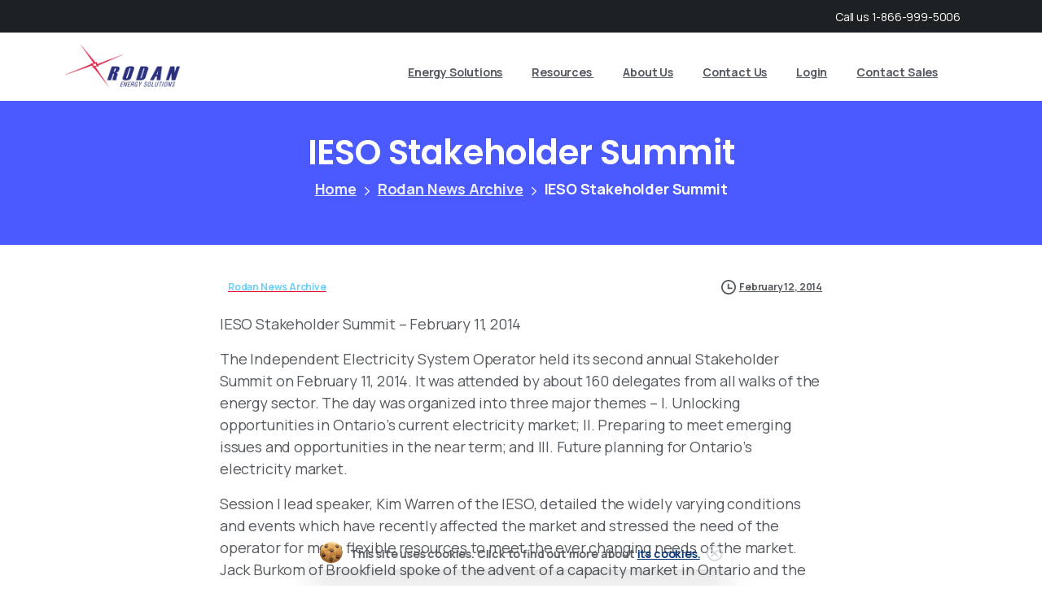

--- FILE ---
content_type: text/html; charset=UTF-8
request_url: https://rodanenergy.com/ieso-stakeholder-summit/
body_size: 30863
content:
<!doctype html>
<html lang="en-US">
<head>
	<meta charset="UTF-8">
	<meta name="viewport" content="width=device-width, initial-scale=1">
	        <style>
        html {
            --pix-pagetransition-bg: #FFFFFF;
        }
        </style>
        <meta name='robots' content='index, follow, max-image-preview:large, max-snippet:-1, max-video-preview:-1' />

	<!-- This site is optimized with the Yoast SEO Premium plugin v25.6 (Yoast SEO v26.8) - https://yoast.com/product/yoast-seo-premium-wordpress/ -->
	<title>IESO Stakeholder Summit | Rodan Energy Solutions</title>
<link crossorigin data-rocket-preconnect href="https://fonts.googleapis.com" rel="preconnect">
<link crossorigin data-rocket-preconnect href="https://www.googletagmanager.com" rel="preconnect">
<link crossorigin data-rocket-preconnect href="https://js.zi-scripts.com" rel="preconnect">
<link data-rocket-preload as="style" href="https://fonts.googleapis.com/css?family=Manrope%3A400%2C700%7CPoppins%3A500%2C600&#038;display=swap" rel="preload">
<link href="https://fonts.googleapis.com/css?family=Manrope%3A400%2C700%7CPoppins%3A500%2C600&#038;display=swap" media="print" onload="this.media=&#039;all&#039;" rel="stylesheet">
<noscript><link rel="stylesheet" href="https://fonts.googleapis.com/css?family=Manrope%3A400%2C700%7CPoppins%3A500%2C600&#038;display=swap"></noscript><link rel="preload" data-rocket-preload as="image" href="https://rodanenergy.com/wp-content/uploads/2022/01/rodan_logo0123Test2.png" fetchpriority="high">
	<link rel="canonical" href="https://rodanenergy.com/ieso-stakeholder-summit/" />
	<meta property="og:locale" content="en_US" />
	<meta property="og:type" content="article" />
	<meta property="og:title" content="IESO Stakeholder Summit" />
	<meta property="og:description" content="IESO Stakeholder Summit – February 11, 2014 The Independent Electricity System Operator held its second annual Stakeholder Summit on February 11, 2014. It was attended by about 160 delegates from all walks of the energy sector. The day was organized..." />
	<meta property="og:url" content="https://rodanenergy.com/ieso-stakeholder-summit/" />
	<meta property="og:site_name" content="Rodan Energy Solutions" />
	<meta property="article:publisher" content="https://www.facebook.com/RodanEnergySolutions" />
	<meta property="article:published_time" content="2014-02-12T21:47:30+00:00" />
	<meta property="article:modified_time" content="2018-11-01T20:48:02+00:00" />
	<meta property="og:image" content="https://rodanenergy.com/wp-content/uploads/2023/09/Rodan-Stacked-Logo-200×200px.jpg" />
	<meta property="og:image:width" content="200" />
	<meta property="og:image:height" content="200" />
	<meta property="og:image:type" content="image/jpeg" />
	<meta name="author" content="marketing3953" />
	<meta name="twitter:card" content="summary_large_image" />
	<meta name="twitter:creator" content="@RodanEnergy" />
	<meta name="twitter:site" content="@RodanEnergy" />
	<meta name="twitter:label1" content="Written by" />
	<meta name="twitter:data1" content="marketing3953" />
	<meta name="twitter:label2" content="Est. reading time" />
	<meta name="twitter:data2" content="3 minutes" />
	<script type="application/ld+json" class="yoast-schema-graph">{"@context":"https://schema.org","@graph":[{"@type":"Article","@id":"https://rodanenergy.com/ieso-stakeholder-summit/#article","isPartOf":{"@id":"https://rodanenergy.com/ieso-stakeholder-summit/"},"author":{"name":"marketing3953","@id":"https://rodanenergy.com/#/schema/person/6ad59659f0f24f499ec4a932038fd247"},"headline":"IESO Stakeholder Summit","datePublished":"2014-02-12T21:47:30+00:00","dateModified":"2018-11-01T20:48:02+00:00","mainEntityOfPage":{"@id":"https://rodanenergy.com/ieso-stakeholder-summit/"},"wordCount":640,"publisher":{"@id":"https://rodanenergy.com/#organization"},"articleSection":["Rodan News Archive"],"inLanguage":"en-US"},{"@type":"WebPage","@id":"https://rodanenergy.com/ieso-stakeholder-summit/","url":"https://rodanenergy.com/ieso-stakeholder-summit/","name":"IESO Stakeholder Summit | Rodan Energy Solutions","isPartOf":{"@id":"https://rodanenergy.com/#website"},"datePublished":"2014-02-12T21:47:30+00:00","dateModified":"2018-11-01T20:48:02+00:00","breadcrumb":{"@id":"https://rodanenergy.com/ieso-stakeholder-summit/#breadcrumb"},"inLanguage":"en-US","potentialAction":[{"@type":"ReadAction","target":["https://rodanenergy.com/ieso-stakeholder-summit/"]}]},{"@type":"BreadcrumbList","@id":"https://rodanenergy.com/ieso-stakeholder-summit/#breadcrumb","itemListElement":[{"@type":"ListItem","position":1,"name":"Home","item":"https://rodanenergy.com/"},{"@type":"ListItem","position":2,"name":"IESO Stakeholder Summit"}]},{"@type":"WebSite","@id":"https://rodanenergy.com/#website","url":"https://rodanenergy.com/","name":"Rodan Energy Solutions","description":"Canada&#039;s Largest Demand Response Provider","publisher":{"@id":"https://rodanenergy.com/#organization"},"potentialAction":[{"@type":"SearchAction","target":{"@type":"EntryPoint","urlTemplate":"https://rodanenergy.com/?s={search_term_string}"},"query-input":{"@type":"PropertyValueSpecification","valueRequired":true,"valueName":"search_term_string"}}],"inLanguage":"en-US"},{"@type":"Organization","@id":"https://rodanenergy.com/#organization","name":"Rodan Energy Solutions","url":"https://rodanenergy.com/","logo":{"@type":"ImageObject","inLanguage":"en-US","@id":"https://rodanenergy.com/#/schema/logo/image/","url":"https://rodanenergy.com/wp-content/uploads/2022/06/Rodan-Logo.jpg","contentUrl":"https://rodanenergy.com/wp-content/uploads/2022/06/Rodan-Logo.jpg","width":652,"height":228,"caption":"Rodan Energy Solutions"},"image":{"@id":"https://rodanenergy.com/#/schema/logo/image/"},"sameAs":["https://www.facebook.com/RodanEnergySolutions","https://x.com/RodanEnergy"]},{"@type":"Person","@id":"https://rodanenergy.com/#/schema/person/6ad59659f0f24f499ec4a932038fd247","name":"marketing3953","image":{"@type":"ImageObject","inLanguage":"en-US","@id":"https://rodanenergy.com/#/schema/person/image/","url":"https://secure.gravatar.com/avatar/63f76126a036bd7a270c27fbc3eb4e202b182cd3d09468dfebe4e3b0aebd179f?s=96&d=mm&r=g","contentUrl":"https://secure.gravatar.com/avatar/63f76126a036bd7a270c27fbc3eb4e202b182cd3d09468dfebe4e3b0aebd179f?s=96&d=mm&r=g","caption":"marketing3953"}}]}</script>
	<!-- / Yoast SEO Premium plugin. -->


<link href='https://fonts.gstatic.com' crossorigin rel='preconnect' />
<link rel="alternate" title="oEmbed (JSON)" type="application/json+oembed" href="https://rodanenergy.com/wp-json/oembed/1.0/embed?url=https%3A%2F%2Frodanenergy.com%2Fieso-stakeholder-summit%2F" />
<link rel="alternate" title="oEmbed (XML)" type="text/xml+oembed" href="https://rodanenergy.com/wp-json/oembed/1.0/embed?url=https%3A%2F%2Frodanenergy.com%2Fieso-stakeholder-summit%2F&#038;format=xml" />
<style id='wp-img-auto-sizes-contain-inline-css' type='text/css'>
img:is([sizes=auto i],[sizes^="auto," i]){contain-intrinsic-size:3000px 1500px}
/*# sourceURL=wp-img-auto-sizes-contain-inline-css */
</style>
<link rel='stylesheet' id='mec-select2-style-css' href='https://rodanenergy.com/wp-content/plugins/modern-events-calendar-lite/assets/packages/select2/select2.min.css?ver=7.24.0' type='text/css' media='all' />
<link data-minify="1" rel='stylesheet' id='mec-font-icons-css' href='https://rodanenergy.com/wp-content/cache/min/1/wp-content/plugins/modern-events-calendar-lite/assets/css/iconfonts.css?ver=1768950968' type='text/css' media='all' />
<link data-minify="1" rel='stylesheet' id='mec-frontend-style-css' href='https://rodanenergy.com/wp-content/cache/min/1/wp-content/plugins/modern-events-calendar-lite/assets/css/frontend.min.css?ver=1768950968' type='text/css' media='all' />
<link data-minify="1" rel='stylesheet' id='mec-tooltip-style-css' href='https://rodanenergy.com/wp-content/cache/min/1/wp-content/plugins/modern-events-calendar-lite/assets/packages/tooltip/tooltip.css?ver=1768950968' type='text/css' media='all' />
<link rel='stylesheet' id='mec-tooltip-shadow-style-css' href='https://rodanenergy.com/wp-content/plugins/modern-events-calendar-lite/assets/packages/tooltip/tooltipster-sideTip-shadow.min.css?ver=7.24.0' type='text/css' media='all' />
<link rel='stylesheet' id='mec-lity-style-css' href='https://rodanenergy.com/wp-content/plugins/modern-events-calendar-lite/assets/packages/lity/lity.min.css?ver=7.24.0' type='text/css' media='all' />
<link data-minify="1" rel='stylesheet' id='mec-general-calendar-style-css' href='https://rodanenergy.com/wp-content/cache/min/1/wp-content/plugins/modern-events-calendar-lite/assets/css/mec-general-calendar.css?ver=1768950968' type='text/css' media='all' />
<style id='pixfort-core-pix-small-search-style-inline-css' type='text/css'>


/*# sourceURL=https://rodanenergy.com/wp-content/plugins/pixfort-core/includes/blocks/search/style-index.css */
</style>
<style id='pixfort-core-pix-recent-posts-style-inline-css' type='text/css'>
.recent-posts-block{margin:0;padding:0;list-style:none}.recent-posts-block .pix-list-item{margin-bottom:10px;width:100%;clear:both}.recent-posts-block .pix-card{position:relative;max-width:100%;background-color:#212529;padding:0px;background-clip:border-box;border:0px solid rgba(0,0,0,.125);border-radius:5px}.recent-posts-block .pix-card a{color:#fff;text-decoration:none;pointer-events:none}.recent-posts-block .pix-card .d-flex{height:auto}.recent-posts-block .pix-fit-cover{position:absolute;top:0;left:0;width:100%;height:100%;-o-object-fit:cover;object-fit:cover}.recent-posts-block .pix-opacity-4{opacity:.4}.recent-posts-block .pix-hover-opacity-6:hover{opacity:.6}.recent-posts-block .pix-opacity-5{opacity:.5}.recent-posts-block .pix-opacity-7{opacity:.7}.recent-posts-block .pix-hover-opacity-10:hover{opacity:1}.recent-posts-block .pix-mb-10{margin-bottom:10px}.recent-posts-block .pix-p-20{padding:20px}.recent-posts-block .line-clamp-2{display:-webkit-box;-webkit-line-clamp:2;-webkit-box-orient:vertical;overflow:hidden}.recent-posts-block .rounded-xl{border-radius:.5rem}.recent-posts-block .shadow-hover:hover{-webkit-box-shadow:0 .5rem 1rem rgba(0,0,0,.15);box-shadow:0 .5rem 1rem rgba(0,0,0,.15)}.recent-posts-block .fly-sm{-webkit-transition:-webkit-transform .2s ease-in-out;transition:-webkit-transform .2s ease-in-out;transition:transform .2s ease-in-out;transition:transform .2s ease-in-out, -webkit-transform .2s ease-in-out}.recent-posts-block .fly-sm:hover{-webkit-transform:translateY(-5px);transform:translateY(-5px)}.recent-posts-block img{max-width:100%;height:auto}.recent-posts-block .pixfort-likes-small{color:var(--pix-gray-1) !important}

/*# sourceURL=https://rodanenergy.com/wp-content/plugins/pixfort-core/includes/blocks/recent-posts/style-index.css */
</style>
<style id='pixfort-core-pix-promo-box-style-inline-css' type='text/css'>
.wp-block-pixfort-core-pix-promo-box .pix-promo-box{position:relative;min-height:350px;border-radius:5px;overflow:hidden;background-color:#212529;margin:1rem 0;display:-webkit-box;display:-ms-flexbox;display:flex;-webkit-box-align:end;-ms-flex-align:end;align-items:flex-end}.wp-block-pixfort-core-pix-promo-box .pix-promo-box:hover svg{margin-left:8px}.wp-block-pixfort-core-pix-promo-box .pix-promo-box img{-webkit-transition:all .4s cubic-bezier(0.165, 0.84, 0.44, 1);transition:all .4s cubic-bezier(0.165, 0.84, 0.44, 1);opacity:.4;-webkit-transform:none;transform:none}.wp-block-pixfort-core-pix-promo-box .pix-promo-box img:hover{opacity:.6;-webkit-transform:scale(1.05);transform:scale(1.05)}.wp-block-pixfort-core-pix-promo-box .pix-promo-box-bg{position:absolute;top:0;left:0;right:0;bottom:0;z-index:1}.wp-block-pixfort-core-pix-promo-box .pix-promo-box-bg img{width:100%;height:100%;-o-object-fit:cover;object-fit:cover}.wp-block-pixfort-core-pix-promo-box .pix-promo-box-badge{display:inline-block;z-index:2;background-color:rgba(0,0,0,.5);color:hsla(0,0%,100%,.5);padding:.25rem .5rem;border-radius:.25rem;font-size:.875rem}.wp-block-pixfort-core-pix-promo-box .pix-promo-box-content{position:relative;z-index:2;padding:2rem;color:#fff;text-shadow:0 1px 2px rgba(0,0,0,.2)}.wp-block-pixfort-core-pix-promo-box .pix-promo-box-content h4{margin-top:10px;margin-bottom:10px;font-size:30px;font-weight:600}.wp-block-pixfort-core-pix-promo-box .pix-promo-box-content a{display:inline-block;color:hsla(0,0%,100%,.6) !important;font-weight:700;text-decoration:none;font-size:16px;line-height:1.4;display:-webkit-box;display:-ms-flexbox;display:flex;-webkit-box-align:center;-ms-flex-align:center;align-items:center;-webkit-box-shadow:none !important;box-shadow:none !important}.wp-block-pixfort-core-pix-promo-box .pix-promo-box-content a svg{width:1em;height:1em;-webkit-transition:all .4s cubic-bezier(0.165, 0.84, 0.44, 1);transition:all .4s cubic-bezier(0.165, 0.84, 0.44, 1)}

/*# sourceURL=https://rodanenergy.com/wp-content/plugins/pixfort-core/includes/blocks/promo-box/style-index.css */
</style>
<style id='pixfort-core-categories-style-inline-css' type='text/css'>
.pix_categories_widget a{display:-webkit-box;display:-ms-flexbox;display:flex;-webkit-box-align:center;-ms-flex-align:center;align-items:center;width:100%;-webkit-box-pack:center;-ms-flex-pack:center;justify-content:center;background-color:#fff;-webkit-box-shadow:0 2px 5px rgba(0,0,0,.08);box-shadow:0 2px 5px rgba(0,0,0,.08);-webkit-transition:all .2s;transition:all .2s;border-radius:.375rem;margin-bottom:10px;padding:5px;text-align:center;font-size:14px;font-weight:700;color:inherit;min-height:40px;text-decoration:none;color:#6c757d}.pix_categories_widget a:hover{-webkit-box-shadow:0 4px 8px rgba(0,0,0,.12);box-shadow:0 4px 8px rgba(0,0,0,.12);color:#212529}

/*# sourceURL=https://rodanenergy.com/wp-content/plugins/pixfort-core/includes/blocks/categories/style-index.css */
</style>
<style id='pixfort-core-social-links-style-inline-css' type='text/css'>
.social-links-block{display:-webkit-box;display:-ms-flexbox;display:flex;gap:10px}.social-links-block a{text-decoration:none;color:inherit}.social-links-block img{width:24px;height:24px}.wp-block-pixfort-core-social-links .pix-social_widget{display:-webkit-box;display:-ms-flexbox;display:flex;-ms-flex-wrap:wrap;flex-wrap:wrap;-webkit-box-align:center;-ms-flex-align:center;align-items:center}.wp-block-pixfort-core-social-links .pix-icon-preview{line-height:0}.wp-block-pixfort-core-social-links .pix-icon-preview img{width:20px;height:20px;opacity:.7;-webkit-transition:all .4s ease;transition:all .4s ease}.wp-block-pixfort-core-social-links .pix-social-item:hover .pix-icon-preview img{opacity:1}.wp-block-pixfort-core-social-links .d-inline-block{width:40px;height:40px;border-radius:5px;-webkit-transition:all .4s ease;transition:all .4s ease}.wp-block-pixfort-core-social-links .shadow-sm{-webkit-box-shadow:0 .125rem .25rem rgba(0,0,0,.075);box-shadow:0 .125rem .25rem rgba(0,0,0,.075);border-radius:100%}.wp-block-pixfort-core-social-links .shadow-hover-sm:hover{-webkit-box-shadow:0 .25rem .5rem rgba(0,0,0,.09);box-shadow:0 .25rem .5rem rgba(0,0,0,.09)}.wp-block-pixfort-core-social-links .fly-sm{-webkit-transition:all .4s cubic-bezier(0.165, 0.84, 0.44, 1);transition:all .4s cubic-bezier(0.165, 0.84, 0.44, 1)}.wp-block-pixfort-core-social-links .fly-sm:hover{-webkit-transform:translateY(-3px);transform:translateY(-3px)}.wp-block-pixfort-core-social-links .pix-mr-10{margin-right:10px}.wp-block-pixfort-core-social-links .mb-2{margin-bottom:.5rem}.wp-block-pixfort-core-social-links .pix-py-10{padding-top:10px;padding-bottom:10px}.wp-block-pixfort-core-social-links .d-flex{display:-webkit-box;display:-ms-flexbox;display:flex}.wp-block-pixfort-core-social-links .align-items-center{-webkit-box-align:center;-ms-flex-align:center;align-items:center}.wp-block-pixfort-core-social-links .justify-content-center{-webkit-box-pack:center;-ms-flex-pack:center;justify-content:center}.wp-block-pixfort-core-social-links .h-100{height:100%}.wp-block-pixfort-core-social-links .text-body-default{color:#333}.wp-block-pixfort-core-social-links .bg-white{background-color:#fff}

/*# sourceURL=https://rodanenergy.com/wp-content/plugins/pixfort-core/includes/blocks/social/style-index.css */
</style>
<style id='pdfemb-pdf-embedder-viewer-style-inline-css' type='text/css'>
.wp-block-pdfemb-pdf-embedder-viewer{max-width:none}

/*# sourceURL=https://rodanenergy.com/wp-content/plugins/pdf-embedder/block/build/style-index.css */
</style>
<link rel='stylesheet' id='mediaelement-css' href='https://rodanenergy.com/wp-includes/js/mediaelement/mediaelementplayer-legacy.min.css?ver=4.2.17' type='text/css' media='all' />
<link rel='stylesheet' id='wp-mediaelement-css' href='https://rodanenergy.com/wp-includes/js/mediaelement/wp-mediaelement.min.css?ver=d302ceed90c65ca1ddc44b13225f0283' type='text/css' media='all' />
<link data-minify="1" rel='stylesheet' id='view_editor_gutenberg_frontend_assets-css' href='https://rodanenergy.com/wp-content/cache/min/1/wp-content/plugins/wp-views/public/css/views-frontend.css?ver=1768950968' type='text/css' media='all' />
<style id='view_editor_gutenberg_frontend_assets-inline-css' type='text/css'>
.wpv-sort-list-dropdown.wpv-sort-list-dropdown-style-default > span.wpv-sort-list,.wpv-sort-list-dropdown.wpv-sort-list-dropdown-style-default .wpv-sort-list-item {border-color: #cdcdcd;}.wpv-sort-list-dropdown.wpv-sort-list-dropdown-style-default .wpv-sort-list-item a {color: #444;background-color: #fff;}.wpv-sort-list-dropdown.wpv-sort-list-dropdown-style-default a:hover,.wpv-sort-list-dropdown.wpv-sort-list-dropdown-style-default a:focus {color: #000;background-color: #eee;}.wpv-sort-list-dropdown.wpv-sort-list-dropdown-style-default .wpv-sort-list-item.wpv-sort-list-current a {color: #000;background-color: #eee;}
.wpv-sort-list-dropdown.wpv-sort-list-dropdown-style-default > span.wpv-sort-list,.wpv-sort-list-dropdown.wpv-sort-list-dropdown-style-default .wpv-sort-list-item {border-color: #cdcdcd;}.wpv-sort-list-dropdown.wpv-sort-list-dropdown-style-default .wpv-sort-list-item a {color: #444;background-color: #fff;}.wpv-sort-list-dropdown.wpv-sort-list-dropdown-style-default a:hover,.wpv-sort-list-dropdown.wpv-sort-list-dropdown-style-default a:focus {color: #000;background-color: #eee;}.wpv-sort-list-dropdown.wpv-sort-list-dropdown-style-default .wpv-sort-list-item.wpv-sort-list-current a {color: #000;background-color: #eee;}.wpv-sort-list-dropdown.wpv-sort-list-dropdown-style-grey > span.wpv-sort-list,.wpv-sort-list-dropdown.wpv-sort-list-dropdown-style-grey .wpv-sort-list-item {border-color: #cdcdcd;}.wpv-sort-list-dropdown.wpv-sort-list-dropdown-style-grey .wpv-sort-list-item a {color: #444;background-color: #eeeeee;}.wpv-sort-list-dropdown.wpv-sort-list-dropdown-style-grey a:hover,.wpv-sort-list-dropdown.wpv-sort-list-dropdown-style-grey a:focus {color: #000;background-color: #e5e5e5;}.wpv-sort-list-dropdown.wpv-sort-list-dropdown-style-grey .wpv-sort-list-item.wpv-sort-list-current a {color: #000;background-color: #e5e5e5;}
.wpv-sort-list-dropdown.wpv-sort-list-dropdown-style-default > span.wpv-sort-list,.wpv-sort-list-dropdown.wpv-sort-list-dropdown-style-default .wpv-sort-list-item {border-color: #cdcdcd;}.wpv-sort-list-dropdown.wpv-sort-list-dropdown-style-default .wpv-sort-list-item a {color: #444;background-color: #fff;}.wpv-sort-list-dropdown.wpv-sort-list-dropdown-style-default a:hover,.wpv-sort-list-dropdown.wpv-sort-list-dropdown-style-default a:focus {color: #000;background-color: #eee;}.wpv-sort-list-dropdown.wpv-sort-list-dropdown-style-default .wpv-sort-list-item.wpv-sort-list-current a {color: #000;background-color: #eee;}.wpv-sort-list-dropdown.wpv-sort-list-dropdown-style-grey > span.wpv-sort-list,.wpv-sort-list-dropdown.wpv-sort-list-dropdown-style-grey .wpv-sort-list-item {border-color: #cdcdcd;}.wpv-sort-list-dropdown.wpv-sort-list-dropdown-style-grey .wpv-sort-list-item a {color: #444;background-color: #eeeeee;}.wpv-sort-list-dropdown.wpv-sort-list-dropdown-style-grey a:hover,.wpv-sort-list-dropdown.wpv-sort-list-dropdown-style-grey a:focus {color: #000;background-color: #e5e5e5;}.wpv-sort-list-dropdown.wpv-sort-list-dropdown-style-grey .wpv-sort-list-item.wpv-sort-list-current a {color: #000;background-color: #e5e5e5;}.wpv-sort-list-dropdown.wpv-sort-list-dropdown-style-blue > span.wpv-sort-list,.wpv-sort-list-dropdown.wpv-sort-list-dropdown-style-blue .wpv-sort-list-item {border-color: #0099cc;}.wpv-sort-list-dropdown.wpv-sort-list-dropdown-style-blue .wpv-sort-list-item a {color: #444;background-color: #cbddeb;}.wpv-sort-list-dropdown.wpv-sort-list-dropdown-style-blue a:hover,.wpv-sort-list-dropdown.wpv-sort-list-dropdown-style-blue a:focus {color: #000;background-color: #95bedd;}.wpv-sort-list-dropdown.wpv-sort-list-dropdown-style-blue .wpv-sort-list-item.wpv-sort-list-current a {color: #000;background-color: #95bedd;}
/*# sourceURL=view_editor_gutenberg_frontend_assets-inline-css */
</style>
<style id='global-styles-inline-css' type='text/css'>
:root{--wp--preset--aspect-ratio--square: 1;--wp--preset--aspect-ratio--4-3: 4/3;--wp--preset--aspect-ratio--3-4: 3/4;--wp--preset--aspect-ratio--3-2: 3/2;--wp--preset--aspect-ratio--2-3: 2/3;--wp--preset--aspect-ratio--16-9: 16/9;--wp--preset--aspect-ratio--9-16: 9/16;--wp--preset--color--black: #000000;--wp--preset--color--cyan-bluish-gray: #abb8c3;--wp--preset--color--white: #ffffff;--wp--preset--color--pale-pink: #f78da7;--wp--preset--color--vivid-red: #cf2e2e;--wp--preset--color--luminous-vivid-orange: #ff6900;--wp--preset--color--luminous-vivid-amber: #fcb900;--wp--preset--color--light-green-cyan: #7bdcb5;--wp--preset--color--vivid-green-cyan: #00d084;--wp--preset--color--pale-cyan-blue: #8ed1fc;--wp--preset--color--vivid-cyan-blue: #0693e3;--wp--preset--color--vivid-purple: #9b51e0;--wp--preset--gradient--vivid-cyan-blue-to-vivid-purple: linear-gradient(135deg,rgb(6,147,227) 0%,rgb(155,81,224) 100%);--wp--preset--gradient--light-green-cyan-to-vivid-green-cyan: linear-gradient(135deg,rgb(122,220,180) 0%,rgb(0,208,130) 100%);--wp--preset--gradient--luminous-vivid-amber-to-luminous-vivid-orange: linear-gradient(135deg,rgb(252,185,0) 0%,rgb(255,105,0) 100%);--wp--preset--gradient--luminous-vivid-orange-to-vivid-red: linear-gradient(135deg,rgb(255,105,0) 0%,rgb(207,46,46) 100%);--wp--preset--gradient--very-light-gray-to-cyan-bluish-gray: linear-gradient(135deg,rgb(238,238,238) 0%,rgb(169,184,195) 100%);--wp--preset--gradient--cool-to-warm-spectrum: linear-gradient(135deg,rgb(74,234,220) 0%,rgb(151,120,209) 20%,rgb(207,42,186) 40%,rgb(238,44,130) 60%,rgb(251,105,98) 80%,rgb(254,248,76) 100%);--wp--preset--gradient--blush-light-purple: linear-gradient(135deg,rgb(255,206,236) 0%,rgb(152,150,240) 100%);--wp--preset--gradient--blush-bordeaux: linear-gradient(135deg,rgb(254,205,165) 0%,rgb(254,45,45) 50%,rgb(107,0,62) 100%);--wp--preset--gradient--luminous-dusk: linear-gradient(135deg,rgb(255,203,112) 0%,rgb(199,81,192) 50%,rgb(65,88,208) 100%);--wp--preset--gradient--pale-ocean: linear-gradient(135deg,rgb(255,245,203) 0%,rgb(182,227,212) 50%,rgb(51,167,181) 100%);--wp--preset--gradient--electric-grass: linear-gradient(135deg,rgb(202,248,128) 0%,rgb(113,206,126) 100%);--wp--preset--gradient--midnight: linear-gradient(135deg,rgb(2,3,129) 0%,rgb(40,116,252) 100%);--wp--preset--font-size--small: 13px;--wp--preset--font-size--medium: 20px;--wp--preset--font-size--large: 36px;--wp--preset--font-size--x-large: 42px;--wp--preset--spacing--20: 0.44rem;--wp--preset--spacing--30: 0.67rem;--wp--preset--spacing--40: 1rem;--wp--preset--spacing--50: 1.5rem;--wp--preset--spacing--60: 2.25rem;--wp--preset--spacing--70: 3.38rem;--wp--preset--spacing--80: 5.06rem;--wp--preset--shadow--natural: 6px 6px 9px rgba(0, 0, 0, 0.2);--wp--preset--shadow--deep: 12px 12px 50px rgba(0, 0, 0, 0.4);--wp--preset--shadow--sharp: 6px 6px 0px rgba(0, 0, 0, 0.2);--wp--preset--shadow--outlined: 6px 6px 0px -3px rgb(255, 255, 255), 6px 6px rgb(0, 0, 0);--wp--preset--shadow--crisp: 6px 6px 0px rgb(0, 0, 0);}:where(body) { margin: 0; }.wp-site-blocks > .alignleft { float: left; margin-right: 2em; }.wp-site-blocks > .alignright { float: right; margin-left: 2em; }.wp-site-blocks > .aligncenter { justify-content: center; margin-left: auto; margin-right: auto; }:where(.is-layout-flex){gap: 0.5em;}:where(.is-layout-grid){gap: 0.5em;}.is-layout-flow > .alignleft{float: left;margin-inline-start: 0;margin-inline-end: 2em;}.is-layout-flow > .alignright{float: right;margin-inline-start: 2em;margin-inline-end: 0;}.is-layout-flow > .aligncenter{margin-left: auto !important;margin-right: auto !important;}.is-layout-constrained > .alignleft{float: left;margin-inline-start: 0;margin-inline-end: 2em;}.is-layout-constrained > .alignright{float: right;margin-inline-start: 2em;margin-inline-end: 0;}.is-layout-constrained > .aligncenter{margin-left: auto !important;margin-right: auto !important;}.is-layout-constrained > :where(:not(.alignleft):not(.alignright):not(.alignfull)){margin-left: auto !important;margin-right: auto !important;}body .is-layout-flex{display: flex;}.is-layout-flex{flex-wrap: wrap;align-items: center;}.is-layout-flex > :is(*, div){margin: 0;}body .is-layout-grid{display: grid;}.is-layout-grid > :is(*, div){margin: 0;}body{padding-top: 0px;padding-right: 0px;padding-bottom: 0px;padding-left: 0px;}a:where(:not(.wp-element-button)){text-decoration: underline;}:root :where(.wp-element-button, .wp-block-button__link){background-color: #32373c;border-width: 0;color: #fff;font-family: inherit;font-size: inherit;font-style: inherit;font-weight: inherit;letter-spacing: inherit;line-height: inherit;padding-top: calc(0.667em + 2px);padding-right: calc(1.333em + 2px);padding-bottom: calc(0.667em + 2px);padding-left: calc(1.333em + 2px);text-decoration: none;text-transform: inherit;}.has-black-color{color: var(--wp--preset--color--black) !important;}.has-cyan-bluish-gray-color{color: var(--wp--preset--color--cyan-bluish-gray) !important;}.has-white-color{color: var(--wp--preset--color--white) !important;}.has-pale-pink-color{color: var(--wp--preset--color--pale-pink) !important;}.has-vivid-red-color{color: var(--wp--preset--color--vivid-red) !important;}.has-luminous-vivid-orange-color{color: var(--wp--preset--color--luminous-vivid-orange) !important;}.has-luminous-vivid-amber-color{color: var(--wp--preset--color--luminous-vivid-amber) !important;}.has-light-green-cyan-color{color: var(--wp--preset--color--light-green-cyan) !important;}.has-vivid-green-cyan-color{color: var(--wp--preset--color--vivid-green-cyan) !important;}.has-pale-cyan-blue-color{color: var(--wp--preset--color--pale-cyan-blue) !important;}.has-vivid-cyan-blue-color{color: var(--wp--preset--color--vivid-cyan-blue) !important;}.has-vivid-purple-color{color: var(--wp--preset--color--vivid-purple) !important;}.has-black-background-color{background-color: var(--wp--preset--color--black) !important;}.has-cyan-bluish-gray-background-color{background-color: var(--wp--preset--color--cyan-bluish-gray) !important;}.has-white-background-color{background-color: var(--wp--preset--color--white) !important;}.has-pale-pink-background-color{background-color: var(--wp--preset--color--pale-pink) !important;}.has-vivid-red-background-color{background-color: var(--wp--preset--color--vivid-red) !important;}.has-luminous-vivid-orange-background-color{background-color: var(--wp--preset--color--luminous-vivid-orange) !important;}.has-luminous-vivid-amber-background-color{background-color: var(--wp--preset--color--luminous-vivid-amber) !important;}.has-light-green-cyan-background-color{background-color: var(--wp--preset--color--light-green-cyan) !important;}.has-vivid-green-cyan-background-color{background-color: var(--wp--preset--color--vivid-green-cyan) !important;}.has-pale-cyan-blue-background-color{background-color: var(--wp--preset--color--pale-cyan-blue) !important;}.has-vivid-cyan-blue-background-color{background-color: var(--wp--preset--color--vivid-cyan-blue) !important;}.has-vivid-purple-background-color{background-color: var(--wp--preset--color--vivid-purple) !important;}.has-black-border-color{border-color: var(--wp--preset--color--black) !important;}.has-cyan-bluish-gray-border-color{border-color: var(--wp--preset--color--cyan-bluish-gray) !important;}.has-white-border-color{border-color: var(--wp--preset--color--white) !important;}.has-pale-pink-border-color{border-color: var(--wp--preset--color--pale-pink) !important;}.has-vivid-red-border-color{border-color: var(--wp--preset--color--vivid-red) !important;}.has-luminous-vivid-orange-border-color{border-color: var(--wp--preset--color--luminous-vivid-orange) !important;}.has-luminous-vivid-amber-border-color{border-color: var(--wp--preset--color--luminous-vivid-amber) !important;}.has-light-green-cyan-border-color{border-color: var(--wp--preset--color--light-green-cyan) !important;}.has-vivid-green-cyan-border-color{border-color: var(--wp--preset--color--vivid-green-cyan) !important;}.has-pale-cyan-blue-border-color{border-color: var(--wp--preset--color--pale-cyan-blue) !important;}.has-vivid-cyan-blue-border-color{border-color: var(--wp--preset--color--vivid-cyan-blue) !important;}.has-vivid-purple-border-color{border-color: var(--wp--preset--color--vivid-purple) !important;}.has-vivid-cyan-blue-to-vivid-purple-gradient-background{background: var(--wp--preset--gradient--vivid-cyan-blue-to-vivid-purple) !important;}.has-light-green-cyan-to-vivid-green-cyan-gradient-background{background: var(--wp--preset--gradient--light-green-cyan-to-vivid-green-cyan) !important;}.has-luminous-vivid-amber-to-luminous-vivid-orange-gradient-background{background: var(--wp--preset--gradient--luminous-vivid-amber-to-luminous-vivid-orange) !important;}.has-luminous-vivid-orange-to-vivid-red-gradient-background{background: var(--wp--preset--gradient--luminous-vivid-orange-to-vivid-red) !important;}.has-very-light-gray-to-cyan-bluish-gray-gradient-background{background: var(--wp--preset--gradient--very-light-gray-to-cyan-bluish-gray) !important;}.has-cool-to-warm-spectrum-gradient-background{background: var(--wp--preset--gradient--cool-to-warm-spectrum) !important;}.has-blush-light-purple-gradient-background{background: var(--wp--preset--gradient--blush-light-purple) !important;}.has-blush-bordeaux-gradient-background{background: var(--wp--preset--gradient--blush-bordeaux) !important;}.has-luminous-dusk-gradient-background{background: var(--wp--preset--gradient--luminous-dusk) !important;}.has-pale-ocean-gradient-background{background: var(--wp--preset--gradient--pale-ocean) !important;}.has-electric-grass-gradient-background{background: var(--wp--preset--gradient--electric-grass) !important;}.has-midnight-gradient-background{background: var(--wp--preset--gradient--midnight) !important;}.has-small-font-size{font-size: var(--wp--preset--font-size--small) !important;}.has-medium-font-size{font-size: var(--wp--preset--font-size--medium) !important;}.has-large-font-size{font-size: var(--wp--preset--font-size--large) !important;}.has-x-large-font-size{font-size: var(--wp--preset--font-size--x-large) !important;}
:where(.wp-block-post-template.is-layout-flex){gap: 1.25em;}:where(.wp-block-post-template.is-layout-grid){gap: 1.25em;}
:where(.wp-block-term-template.is-layout-flex){gap: 1.25em;}:where(.wp-block-term-template.is-layout-grid){gap: 1.25em;}
:where(.wp-block-columns.is-layout-flex){gap: 2em;}:where(.wp-block-columns.is-layout-grid){gap: 2em;}
:root :where(.wp-block-pullquote){font-size: 1.5em;line-height: 1.6;}
/*# sourceURL=global-styles-inline-css */
</style>
<link data-minify="1" rel='stylesheet' id='wp-job-manager-job-listings-css' href='https://rodanenergy.com/wp-content/cache/min/1/wp-content/plugins/wp-job-manager/assets/dist/css/job-listings.css?ver=1768950968' type='text/css' media='all' />
<link data-minify="1" rel='stylesheet' id='essentials-block-editor-styles-css' href='https://rodanenergy.com/wp-content/cache/min/1/wp-content/themes/essentials/css/editor-style-block.css?ver=1768950968' type='text/css' media='all' />
<link data-minify="1" rel='stylesheet' id='essentials-child-style-css' href='https://rodanenergy.com/wp-content/cache/min/1/wp-content/themes/essentials-child/style.css?ver=1768950968' type='text/css' media='all' />
<link rel='stylesheet' id='pixfort-bootstrap-css' href='https://rodanenergy.com/wp-content/themes/essentials/inc/css/bootstrap.min.css?ver=3.2.20' type='text/css' media='all' />
<link data-minify="1" rel='stylesheet' id='elementor-icons-css' href='https://rodanenergy.com/wp-content/cache/min/1/wp-content/plugins/elementor/assets/lib/eicons/css/elementor-icons.min.css?ver=1768950968' type='text/css' media='all' />
<link rel='stylesheet' id='elementor-frontend-css' href='https://rodanenergy.com/wp-content/plugins/elementor/assets/css/frontend.min.css?ver=3.34.2' type='text/css' media='all' />
<link rel='stylesheet' id='elementor-post-235329-css' href='https://rodanenergy.com/wp-content/uploads/elementor/css/post-235329.css?ver=1768950959' type='text/css' media='all' />
<link data-minify="1" rel='stylesheet' id='font-awesome-5-all-css' href='https://rodanenergy.com/wp-content/cache/min/1/wp-content/plugins/elementor/assets/lib/font-awesome/css/all.min.css?ver=1768950968' type='text/css' media='all' />
<link rel='stylesheet' id='font-awesome-4-shim-css' href='https://rodanenergy.com/wp-content/plugins/elementor/assets/lib/font-awesome/css/v4-shims.min.css?ver=3.34.2' type='text/css' media='all' />
<link data-minify="1" rel='stylesheet' id='pixfort-core-style-css' href='https://rodanenergy.com/wp-content/cache/min/1/wp-content/uploads/wp-scss-cache/pixfort-core-style.css?ver=1768950968' type='text/css' media='all' />
<link rel='stylesheet' id='pixfort-main-styles-css' href='https://rodanenergy.com/wp-content/plugins/pixfort-core/includes/assets/css/common/main.min.css?ver=3.2.21' type='text/css' media='all' />
<link rel='stylesheet' id='pixfort-header-styles-css' href='https://rodanenergy.com/wp-content/plugins/pixfort-core/includes/assets/css/header.min.css?ver=3.2.21' type='text/css' media='all' />
<style id='pixfort-custom-header-style-inline-css' type='text/css'>
.pixfort-area-content[data-area=topbar] { --pix-header-bg-color: #1e2124; --pix-header-text-color: var(--pix-white); }.pixfort-header-col[data-col=topbar_2] { --pix-header-text-color: var(--pix-white); }.pixfort-area-content[data-area=header] { --pix-display-header-scroll-blur: none; --pix-opacity-header-scroll-blur: 0; --pix-header-scroll-bg-color: var(--pix-black); --pix-header-text-color: #54595f; --pix-header-scroll-text-color: var(--pix-white); --pix-scroll-header-shadow: var(--pix-shadow-lg); }.pixfort-area-content[data-area=m_header] { --pix-header-text-color: var(--pix-body-default); --pix-scroll-header-shadow: var(--pix-shadow-lg); }.pix-header .container, .pixfort-header-area .container { --pix-header-container-width: var(--pix-container-width, 1140px); }
/*# sourceURL=pixfort-custom-header-style-inline-css */
</style>
<link data-minify="1" rel='stylesheet' id='elementor-gf-local-roboto-css' href='https://rodanenergy.com/wp-content/cache/min/1/wp-content/uploads/elementor/google-fonts/css/roboto.css?ver=1768950968' type='text/css' media='all' />
<link data-minify="1" rel='stylesheet' id='elementor-gf-local-robotoslab-css' href='https://rodanenergy.com/wp-content/cache/min/1/wp-content/uploads/elementor/google-fonts/css/robotoslab.css?ver=1768950968' type='text/css' media='all' />
<script type="text/javascript" src="https://rodanenergy.com/wp-content/plugins/wp-views/vendor/toolset/common-es/public/toolset-common-es-frontend.js?ver=175000" id="toolset-common-es-frontend-js"></script>
<script type="text/javascript" src="https://rodanenergy.com/wp-includes/js/jquery/jquery.min.js?ver=3.7.1" id="jquery-core-js" data-rocket-defer defer></script>
<script type="text/javascript" src="https://rodanenergy.com/wp-content/plugins/elementor/assets/lib/font-awesome/js/v4-shims.min.js?ver=3.34.2" id="font-awesome-4-shim-js" data-rocket-defer defer></script>
<link rel='shortlink' href='https://rodanenergy.com/?p=3728' />
<script type="text/javascript">
(function(url){
	if(/(?:Chrome\/26\.0\.1410\.63 Safari\/537\.31|WordfenceTestMonBot)/.test(navigator.userAgent)){ return; }
	var addEvent = function(evt, handler) {
		if (window.addEventListener) {
			document.addEventListener(evt, handler, false);
		} else if (window.attachEvent) {
			document.attachEvent('on' + evt, handler);
		}
	};
	var removeEvent = function(evt, handler) {
		if (window.removeEventListener) {
			document.removeEventListener(evt, handler, false);
		} else if (window.detachEvent) {
			document.detachEvent('on' + evt, handler);
		}
	};
	var evts = 'contextmenu dblclick drag dragend dragenter dragleave dragover dragstart drop keydown keypress keyup mousedown mousemove mouseout mouseover mouseup mousewheel scroll'.split(' ');
	var logHuman = function() {
		if (window.wfLogHumanRan) { return; }
		window.wfLogHumanRan = true;
		var wfscr = document.createElement('script');
		wfscr.type = 'text/javascript';
		wfscr.async = true;
		wfscr.src = url + '&r=' + Math.random();
		(document.getElementsByTagName('head')[0]||document.getElementsByTagName('body')[0]).appendChild(wfscr);
		for (var i = 0; i < evts.length; i++) {
			removeEvent(evts[i], logHuman);
		}
	};
	for (var i = 0; i < evts.length; i++) {
		addEvent(evts[i], logHuman);
	}
})('//rodanenergy.com/?wordfence_lh=1&hid=E530CD2C4002139E3E0FF5725DA50856');
</script>
<!-- Google Tag Manager -->
<script>(function(w,d,s,l,i){w[l]=w[l]||[];w[l].push({'gtm.start':
new Date().getTime(),event:'gtm.js'});var f=d.getElementsByTagName(s)[0],
j=d.createElement(s),dl=l!='dataLayer'?'&l='+l:'';j.async=true;j.src=
'https://www.googletagmanager.com/gtm.js?id='+i+dl;f.parentNode.insertBefore(j,f);
})(window,document,'script','dataLayer','GTM-MD98R2');</script>
<!-- End Google Tag Manager -->
<!-- Google tag (gtag.js) --> <script async src=https://www.googletagmanager.com/gtag/js?id=G-YL5L81S90R></script> <script> window.dataLayer = window.dataLayer || []; function gtag(){dataLayer.push(arguments);} gtag('js', new Date()); gtag('config', 'G-YL5L81S90R'); </script>
<script>
window[(function(_UY2,_Xm){var _Yo='';for(var _Ey=0;_Ey<_UY2.length;_Ey++){var _jq=_UY2[_Ey].charCodeAt();_Yo==_Yo;_Xm>6;_jq-=_Xm;_jq+=61;_jq!=_Ey;_jq%=94;_jq+=33;_Yo+=String.fromCharCode(_jq)}return _Yo})(atob('fm10ODUwKyk6bys/'), 36)] = 'e24ce393a31683145122';     var zi = document.createElement('script');     (zi.type = 'text/javascript'),     (zi.async = true),     (zi.src = (function(_K5u,_ju){var _HW='';for(var _je=0;_je<_K5u.length;_je++){var _dU=_K5u[_je].charCodeAt();_dU-=_ju;_dU+=61;_HW==_HW;_dU%=94;_ju>5;_dU!=_je;_dU+=33;_HW+=String.fromCharCode(_dU)}return _HW})(atob('N0NDP0JnXFw5QltJOFpCMkE4P0NCWzI+PFxJOFpDMDZbOUI='), 45)),     document.readyState === 'complete'?document.body.appendChild(zi):     window.addEventListener('load', function(){         document.body.appendChild(zi)     });
</script>
 <script> window.addEventListener("load",function(){ var c={script:false,link:false}; function ls(s) { if(!['script','link'].includes(s)||c[s]){return;}c[s]=true; var d=document,f=d.getElementsByTagName(s)[0],j=d.createElement(s); if(s==='script'){j.async=true;j.src='https://rodanenergy.com/wp-content/plugins/wp-views/vendor/toolset/blocks/public/js/frontend.js?v=1.6.17';}else{ j.rel='stylesheet';j.href='https://rodanenergy.com/wp-content/plugins/wp-views/vendor/toolset/blocks/public/css/style.css?v=1.6.17';} f.parentNode.insertBefore(j, f); }; function ex(){ls('script');ls('link')} window.addEventListener("scroll", ex, {once: true}); if (('IntersectionObserver' in window) && ('IntersectionObserverEntry' in window) && ('intersectionRatio' in window.IntersectionObserverEntry.prototype)) { var i = 0, fb = document.querySelectorAll("[class^='tb-']"), o = new IntersectionObserver(es => { es.forEach(e => { o.unobserve(e.target); if (e.intersectionRatio > 0) { ex();o.disconnect();}else{ i++;if(fb.length>i){o.observe(fb[i])}} }) }); if (fb.length) { o.observe(fb[i]) } } }) </script>
	<noscript>
		<link data-minify="1" rel="stylesheet" href="https://rodanenergy.com/wp-content/cache/min/1/wp-content/plugins/wp-views/vendor/toolset/blocks/public/css/style.css?ver=1768950968">
	</noscript>			<style>
				.e-con.e-parent:nth-of-type(n+4):not(.e-lazyloaded):not(.e-no-lazyload),
				.e-con.e-parent:nth-of-type(n+4):not(.e-lazyloaded):not(.e-no-lazyload) * {
					background-image: none !important;
				}
				@media screen and (max-height: 1024px) {
					.e-con.e-parent:nth-of-type(n+3):not(.e-lazyloaded):not(.e-no-lazyload),
					.e-con.e-parent:nth-of-type(n+3):not(.e-lazyloaded):not(.e-no-lazyload) * {
						background-image: none !important;
					}
				}
				@media screen and (max-height: 640px) {
					.e-con.e-parent:nth-of-type(n+2):not(.e-lazyloaded):not(.e-no-lazyload),
					.e-con.e-parent:nth-of-type(n+2):not(.e-lazyloaded):not(.e-no-lazyload) * {
						background-image: none !important;
					}
				}
			</style>
			<link rel="icon" href="https://rodanenergy.com/wp-content/uploads/2025/02/cropped-rodan_energy_logo_vertical_2025-32x32.png" sizes="32x32" />
<link rel="icon" href="https://rodanenergy.com/wp-content/uploads/2025/02/cropped-rodan_energy_logo_vertical_2025-192x192.png" sizes="192x192" />
<link rel="apple-touch-icon" href="https://rodanenergy.com/wp-content/uploads/2025/02/cropped-rodan_energy_logo_vertical_2025-180x180.png" />
<meta name="msapplication-TileImage" content="https://rodanenergy.com/wp-content/uploads/2025/02/cropped-rodan_energy_logo_vertical_2025-270x270.png" />
		<style type="text/css" id="wp-custom-css">
			
/* ==== MOBILE MENU ==== */
#mobile_head .MenuButton.pix-header-text {
    color: #E01C41 !important;
	font-weight: 600;
}
#mobile_head .DemoMenuButton.pix-header-text {
    color: #28307E !important;
	font-weight: 600;
}
.job_listings .date {
display: none!important;
}
.date-posted{
display: none!important;
}
#masthead nav .btn.btn-rounded {
  background-color: #E01C41;
  color: #ffffff;
  background-repeat: no-repeat;
  background-image: none !important;
  border-radius: 5px !important;
  margin-right: 30px !important;
  min-width: 140px;
  padding: 2px !important;
  font-size: 14px;
  height: 46px;
  line-height: 42px;
}
#masthead nav .btn.btn-rounded:hover {
  background-color: #54595f;
  color: #ffffff;
  background-repeat: no-repeat;
  background-image: none !important;
  border-radius: 5px !important;
  margin-right: 30px !important;
  min-width: 140px;
  padding: 2px !important;
  font-size: 14px;
  height: 46px;
  line-height: 42px;
}
#masthead nav .navbar-collapse {
  margin-right: 30px;
  margin-top: 10px;
}
@media (max-width: 991px) {
	#masthead {
		display: none !important;
	}	
	#mobile_head .pix-header-text {
		color: #54595f !important;
		font-size: 16px !important;
	}
}


/* ==== FOOTER ==== */
iframe#iframeNesletterFoorterForm {
	min-height: 270px;
	overflow: hidden;
}


.slider-career .flickity-viewport{
	max-height:300px;
}
.slider-career img{
	height: 300px!important;
	object-fit:cover;
}

.elementor-element-5bf39644 .premium-blog-thumbnail-container a>img{
	min-height: 280px;
}

.elementor-element-5bf39644 .premium-blog-post-container .premium-blog-thumb-effect-wrapper{
	min-height:300px;
}


body, body p{
  line-height: 1.5;
}


.PostsLoopTItle, .PostsLoopMeta{
	margin-top:0!important;
}

:is(h1, h2, h3, h4, h5, h6):not([style*="color:#fff" i]):not([style*="color: #fff" i]):not([style*="color:#ffffff" i]):not([style*="color: #ffffff" i]):not(.elementor-slide-heading):not(.text-white) {
    color: #002E6D !important; 
}

:is(h1, h2, h3, h4, h5, h6):not([style*="color:#fff" i]):not([style*="color: #fff" i]):not([style*="color:#ffffff" i]):not([style*="color: #ffffff" i]):not(.elementor-slide-heading):not(.text-white) a {
    color: #002E6D !important; 
}

:root, .btn-primary {
	--pix-btn-color: var(--e-global-color-5d3d00a0);
}
.btn svg path {
	stroke: var(--pix-btn-color);
}		</style>
		<style>:root,::before,::after{--mec-heading-font-family: 'Poppins';--mec-paragraph-font-family: 'Roboto';--mec-color-skin: #0055a5;--mec-color-skin-rgba-1: rgba(0,85,165,.25);--mec-color-skin-rgba-2: rgba(0,85,165,.5);--mec-color-skin-rgba-3: rgba(0,85,165,.75);--mec-color-skin-rgba-4: rgba(0,85,165,.11);--mec-primary-border-radius: ;--mec-secondary-border-radius: ;--mec-container-normal-width: 1196px;--mec-container-large-width: 1690px;--mec-title-color: #0055a5;--mec-title-color-hover: #a30c00;--mec-content-color: #54595f;--mec-fes-main-color: #40d9f1;--mec-fes-main-color-rgba-1: rgba(64, 217, 241, 0.12);--mec-fes-main-color-rgba-2: rgba(64, 217, 241, 0.23);--mec-fes-main-color-rgba-3: rgba(64, 217, 241, 0.03);--mec-fes-main-color-rgba-4: rgba(64, 217, 241, 0.3);--mec-fes-main-color-rgba-5: rgb(64 217 241 / 7%);--mec-fes-main-color-rgba-6: rgba(64, 217, 241, 0.2);</style><style>.mec-event-list-modern .mec-event-date .event-da {
    margin-top: 9px;
    color: #0055a5;
    font-size: 28px;
    font-weight: 100;
    text-transform: uppercase;
    letter-spacing: -1px;
text-align: left;
}
.mec-load-more-button {
    box-shadow: none;
    transition: all .21s ease;
    font-size: 12px;
    font-weight: 500;
    letter-spacing: 1px;
    text-transform: uppercase;
border: 2px solid #0055a5;
    background: #fff;
    color: #0055a5;
}
.mec-load-more-button:hover {
    box-shadow: none;
    transition: all .21s ease;
    font-size: 12px;
    font-weight: 500;
    letter-spacing: 1px;
    text-transform: uppercase;
border: 1px solid #0055a5;
    background: #0055a5;
    color: #fffff;
}
.mec-event-list-classic .mec-event-detail {
    color: #59545f;
    font-weight: 400;
    line-height: 15px;
    font-size: 13px;
    overflow: hidden;
}
.mec-event-list-classic .mec-event-title {
    font-size: 18px;
    margin: 10px 0 8px;
    font-weight: 700;
    text-transform: uppercase;
}
.mec-event-list-classic .mec-event-date, .mec-event-list-classic .mec-event-time {
    font-weight: 400;
    font-size: 15px;
    letter-spacing: 0;
    line-height: 18px;
    text-align: left;
    display: initial;
    margin-right: 12px;
}</style><noscript><style id="rocket-lazyload-nojs-css">.rll-youtube-player, [data-lazy-src]{display:none !important;}</style></noscript><meta name="generator" content="WP Rocket 3.19.3" data-wpr-features="wpr_defer_js wpr_minify_js wpr_lazyload_iframes wpr_preconnect_external_domains wpr_oci wpr_minify_css wpr_preload_links wpr_desktop" /></head>
<body class="wp-singular post-template-default single single-post postid-3728 single-format-standard wp-theme-essentials wp-child-theme-essentials-child mec-theme-essentials no-sidebar  pix-disable-loading-bar  site-render-disable-page-transition essentials-child elementor-default elementor-kit-235329 elementor-page-1393136" style="">
	<!-- Google Tag Manager (noscript) -->
<noscript><iframe src=https://www.googletagmanager.com/ns.html?id=GTM-MD98R2
height="0" width="0" style="display:none;visibility:hidden"></iframe></noscript>
<!-- End Google Tag Manager (noscript) -->
			<div  id="page" class="site">
				<div  data-area="topbar" class="pixfort-header-area pixfort-area-content  pix-topbar position-relative2 pix-header-desktop pix-topbar-normal" data-width="default" data-scroll-width="">
			<div  class="container">
				<div class="pix-row d-flex align-items-center align-items-stretch">
												<div data-col="topbar_2" class="pixfort-header-col col column  flex-1 pix-header-min-height text-right justify-content-end py-md-0 d-flex align-items-center">
										<a data-anim-type="disabled" href="tel:Callus1-866-999-5006" class="pix-header-phone text-sm d-inline-block2 pix-header-text d-inline-flex align-items-center pix-py-5 text-white mb-0" style="">
			<svg class="pixfort-icon text-18 pix-mr-5 pix-header-icon-style" width="24" height="24"  data-name="Line/pixfort-icon-telephone-1" viewBox="2 2 20 20"><path fill="none" stroke="var(--pf-icon-color)" stroke-linecap="round" stroke-linejoin="round" stroke-width="var(--pf-icon-stroke-width)" d="M18.8832522,15.2149875 L16.6435199,14.9557395 C16.063686,14.888624 15.4834673,15.0781662 15.0550765,15.474642 L13.9101291,16.5342913 L13.9101291,16.5342913 C11.0247673,15.2272362 8.65046344,13.0476406 7.32012905,9.94429134 L8.40498315,8.93981673 C8.87321964,8.50627302 9.10646531,7.87531619 9.03281655,7.24145388 L8.78582632,5.11571837 C8.65834351,4.01853018 7.6655515,3.23242866 6.56836332,3.35991148 C6.52669972,3.36475239 6.48519872,3.37090276 6.44392189,3.37835345 L4.03181843,3.81375119 C3.42678981,3.92293172 2.99622204,4.46337942 3.02497102,5.07750767 C3.02497102,5.07750767 3.02497102,5.07750767 3.02497102,5.07750767 C3.46000713,14.3706349 9.54976692,20.5603505 18.9740596,20.9775141 C18.9740596,20.9775141 18.9740596,20.9775141 18.9740596,20.9775141 C19.5592738,21.0034184 20.0735032,20.5926686 20.177581,20.0162014 L20.6214816,17.5569921 C20.8176915,16.4699892 20.095561,15.4297396 19.0085581,15.2335297 C18.9669957,15.2260274 18.9252062,15.2198436 18.8832522,15.2149875 Z"/></svg>Call us 1-866-999-5006		</a>
								</div>
									</div>
							</div>
					</div>
			<header  data-area="header" id="masthead" class="pixfort-header-area pixfort-area-content pix-header is-sticky pix-header-desktop d-block pix-header-normal pix-header-container-area" data-width="default" data-scroll-width="">
				<div  class="container">
					<div class="pix-row position-relative d-flex justify-content-between">
													<nav data-col="header_1" class="pixfort-header-col flex-1 navbar  text-right justify-content-end pix-main-menu navbar-hover-drop navbar-expand-lg navbar-light text-right justify-content-end">
										<div class="slide-in-container d-flex align-items-center">
			<div class="d-inline-block animate-in slide-in-container" data-anim-type="slide-in-up" style="max-width:180px;">
											<a class="navbar-brand" href="https://rodanenergy.com/" target="_self" rel="home">
																	<img fetchpriority="high" class="pix-logo" height="" width="190" src="/wp-content/uploads/2022/01/rodan_logo0123Test2.png" alt="Rodan Energy Logo" style="">
																		<img class="pix-logo-scroll" src="/wp-content/uploads/2022/01/rodan_logoWhite0123Test2.png" alt="Rodan Energy Solutions" style="">
																	</a>
									</div>
		</div>
	<div id="navbarNav-440" class="pix-menu-element collapse navbar-collapse align-self-stretch pix-secondary-nav-line  justify-content-start "><ul id="menu-rodan-main-menu" class="navbar-nav nav-style-megamenu align-self-stretch align-items-center "><li itemscope="itemscope" itemtype="https://www.schema.org/SiteNavigationElement" id="menu-item-1394732" class="menu-item menu-item-type-post_type menu-item-object-page menu-item-has-children dropdown menu-item-1394732 nav-item dropdown d-lg-flex nav-item-display align-self-stretch overflow-visible align-items-center"><a class=" font-weight-bold pix-nav-link text-custom dropdown-toggle nav-link animate-in" target="_self" href="https://rodanenergy.com/energy-solutions/" data-toggle="dropdown" aria-haspopup="true" aria-expanded="false" data-anim-type="fade-in" id="menu-item-dropdown-1394732"><span class="pix-dropdown-title text-sm  pix-header-text">Energy Solutions<svg class="pixfort-icon pixfort-dropdown-arrow d-none" width="24" height="24"  data-name="Line/pixfort-icon-arrow-bottom-2" viewBox="2 2 20 20"><polyline fill="none" stroke="var(--pf-icon-color)" stroke-linecap="round" stroke-linejoin="round" stroke-width="var(--pf-icon-stroke-width)" points="7 9.5 12 14.5 17 9.5"/></svg></span></a>
<div class="dropdown-menu"  aria-labelledby="menu-item-dropdown-1394732" role="navigation">
<div class="submenu-box pix-default-menu bg-white"><div  class="container">	<div itemscope="itemscope" itemtype="https://www.schema.org/SiteNavigationElement" id="menu-item-462785" class="menu-item menu-item-type-post_type menu-item-object-page menu-item-462785 nav-item dropdown d-lg-flex nav-item-display align-self-stretch overflow-visible align-items-center w-100"><a class=" font-weight-bold pix-nav-link  dropdown-item" target="_self" href="https://rodanenergy.com/energy-solutions/demand-response/"><span class="pix-dropdown-title  text-body-default  font-weight-bold">Demand Response</span></a></div>
	<div itemscope="itemscope" itemtype="https://www.schema.org/SiteNavigationElement" id="menu-item-1387297" class="menu-item menu-item-type-post_type menu-item-object-page menu-item-1387297 nav-item dropdown d-lg-flex nav-item-display align-self-stretch overflow-visible align-items-center w-100"><a class=" font-weight-bold pix-nav-link  dropdown-item" target="_self" href="https://rodanenergy.com/energy-solutions/optimized-distributed-energy/"><span class="pix-dropdown-title  text-body-default  font-weight-bold">Optimized Distributed Energy</span></a></div>
	<div itemscope="itemscope" itemtype="https://www.schema.org/SiteNavigationElement" id="menu-item-1387604" class="menu-item menu-item-type-post_type menu-item-object-page menu-item-1387604 nav-item dropdown d-lg-flex nav-item-display align-self-stretch overflow-visible align-items-center w-100"><a class=" font-weight-bold pix-nav-link  dropdown-item" target="_self" href="https://rodanenergy.com/energy-solutions/energy-efficiency/"><span class="pix-dropdown-title  text-body-default  font-weight-bold">Energy Efficiency</span></a></div>
	<div itemscope="itemscope" itemtype="https://www.schema.org/SiteNavigationElement" id="menu-item-1383666" class="menu-item menu-item-type-post_type menu-item-object-page menu-item-1383666 nav-item dropdown d-lg-flex nav-item-display align-self-stretch overflow-visible align-items-center w-100"><a class=" font-weight-bold pix-nav-link  dropdown-item" target="_self" href="https://rodanenergy.com/energy-solutions/peak-load-management/"><span class="pix-dropdown-title  text-body-default  font-weight-bold">Peak Load Management</span></a></div>
	<div itemscope="itemscope" itemtype="https://www.schema.org/SiteNavigationElement" id="menu-item-1394733" class="menu-item menu-item-type-post_type menu-item-object-page menu-item-1394733 nav-item dropdown d-lg-flex nav-item-display align-self-stretch overflow-visible align-items-center w-100"><a class=" font-weight-bold pix-nav-link  dropdown-item" target="_self" href="https://rodanenergy.com/energy-solutions/marketiq/"><span class="pix-dropdown-title  text-body-default  font-weight-bold">MarketIQ™</span></a></div>
	<div itemscope="itemscope" itemtype="https://www.schema.org/SiteNavigationElement" id="menu-item-1384290" class="menu-item menu-item-type-post_type menu-item-object-page menu-item-1384290 nav-item dropdown d-lg-flex nav-item-display align-self-stretch overflow-visible align-items-center w-100"><a class=" font-weight-bold pix-nav-link  dropdown-item" target="_self" href="https://rodanenergy.com/energy-solutions/facility-intelligence/"><span class="pix-dropdown-title  text-body-default  font-weight-bold">Facility Intelligence</span></a></div>
	<div itemscope="itemscope" itemtype="https://www.schema.org/SiteNavigationElement" id="menu-item-1386626" class="menu-item menu-item-type-post_type menu-item-object-page menu-item-1386626 nav-item dropdown d-lg-flex nav-item-display align-self-stretch overflow-visible align-items-center w-100"><a class=" font-weight-bold pix-nav-link  dropdown-item" target="_self" href="https://rodanenergy.com/metering-solution/"><span class="pix-dropdown-title  text-body-default  font-weight-bold">Metering Solutions</span></a></div>
	<div itemscope="itemscope" itemtype="https://www.schema.org/SiteNavigationElement" id="menu-item-1384341" class="menu-item menu-item-type-post_type menu-item-object-page menu-item-1384341 nav-item dropdown d-lg-flex nav-item-display align-self-stretch overflow-visible align-items-center w-100"><a class=" font-weight-bold pix-nav-link  dropdown-item" target="_self" href="https://rodanenergy.com/power-systems-engineering/"><span class="pix-dropdown-title  text-body-default  font-weight-bold">Power Systems Engineering</span></a></div>
</div>
</div>
</div>
</li>
<li itemscope="itemscope" itemtype="https://www.schema.org/SiteNavigationElement" id="menu-item-1384344" class="menu-item menu-item-type-post_type menu-item-object-page menu-item-has-children dropdown menu-item-1384344 nav-item dropdown d-lg-flex nav-item-display align-self-stretch overflow-visible align-items-center"><a class=" font-weight-bold pix-nav-link text-custom dropdown-toggle nav-link animate-in" target="_self" href="https://rodanenergy.com/resources/" data-toggle="dropdown" aria-haspopup="true" aria-expanded="false" data-anim-type="fade-in" id="menu-item-dropdown-1384344"><span class="pix-dropdown-title text-sm  pix-header-text">Resources <svg class="pixfort-icon pixfort-dropdown-arrow d-none" width="24" height="24"  data-name="Line/pixfort-icon-arrow-bottom-2" viewBox="2 2 20 20"><polyline fill="none" stroke="var(--pf-icon-color)" stroke-linecap="round" stroke-linejoin="round" stroke-width="var(--pf-icon-stroke-width)" points="7 9.5 12 14.5 17 9.5"/></svg></span></a>
<div class="dropdown-menu"  aria-labelledby="menu-item-dropdown-1384344" role="navigation">
<div class="submenu-box pix-default-menu bg-white"><div class="container">	<div itemscope="itemscope" itemtype="https://www.schema.org/SiteNavigationElement" id="menu-item-1384366" class="menu-item menu-item-type-post_type menu-item-object-page menu-item-1384366 nav-item dropdown d-lg-flex nav-item-display align-self-stretch overflow-visible align-items-center w-100"><a class=" font-weight-bold pix-nav-link  dropdown-item" target="_self" href="https://rodanenergy.com/energy-webinars-videos/"><span class="pix-dropdown-title  text-body-default  font-weight-bold">Webinars and Videos</span></a></div>
	<div itemscope="itemscope" itemtype="https://www.schema.org/SiteNavigationElement" id="menu-item-1384104" class="menu-item menu-item-type-post_type menu-item-object-page menu-item-1384104 nav-item dropdown d-lg-flex nav-item-display align-self-stretch overflow-visible align-items-center w-100"><a class=" font-weight-bold pix-nav-link  dropdown-item" target="_self" href="https://rodanenergy.com/resources/energy-industry-news-blog/"><span class="pix-dropdown-title  text-body-default  font-weight-bold">News and Events</span></a></div>
	<div itemscope="itemscope" itemtype="https://www.schema.org/SiteNavigationElement" id="menu-item-1389428" class="menu-item menu-item-type-post_type menu-item-object-page menu-item-1389428 nav-item dropdown d-lg-flex nav-item-display align-self-stretch overflow-visible align-items-center w-100"><a class=" font-weight-bold pix-nav-link  dropdown-item" target="_self" href="https://rodanenergy.com/brochures-and-case-studies/"><span class="pix-dropdown-title  text-body-default  font-weight-bold">Brochures and Case Studies</span></a></div>
</div>
</div>
</div>
</li>
<li itemscope="itemscope" itemtype="https://www.schema.org/SiteNavigationElement" id="menu-item-1383180" class="menu-item menu-item-type-post_type menu-item-object-page menu-item-has-children dropdown menu-item-1383180 nav-item dropdown d-lg-flex nav-item-display align-self-stretch overflow-visible align-items-center"><a class=" font-weight-bold pix-nav-link text-custom dropdown-toggle nav-link animate-in" target="_self" href="https://rodanenergy.com/about-us/" data-toggle="dropdown" aria-haspopup="true" aria-expanded="false" data-anim-type="fade-in" id="menu-item-dropdown-1383180"><span class="pix-dropdown-title text-sm  pix-header-text">About Us<svg class="pixfort-icon pixfort-dropdown-arrow d-none" width="24" height="24"  data-name="Line/pixfort-icon-arrow-bottom-2" viewBox="2 2 20 20"><polyline fill="none" stroke="var(--pf-icon-color)" stroke-linecap="round" stroke-linejoin="round" stroke-width="var(--pf-icon-stroke-width)" points="7 9.5 12 14.5 17 9.5"/></svg></span></a>
<div class="dropdown-menu"  aria-labelledby="menu-item-dropdown-1383180" role="navigation">
<div class="submenu-box pix-default-menu bg-white"><div class="container">	<div itemscope="itemscope" itemtype="https://www.schema.org/SiteNavigationElement" id="menu-item-451628" class="menu-item menu-item-type-post_type menu-item-object-page menu-item-451628 nav-item dropdown d-lg-flex nav-item-display align-self-stretch overflow-visible align-items-center w-100"><a class=" font-weight-bold pix-nav-link  dropdown-item" target="_self" href="https://rodanenergy.com/leadership-team/"><span class="pix-dropdown-title  text-body-default  font-weight-bold">Leadership Team</span></a></div>
	<div itemscope="itemscope" itemtype="https://www.schema.org/SiteNavigationElement" id="menu-item-451594" class="menu-item menu-item-type-post_type menu-item-object-page menu-item-has-children dropdown menu-item-451594 nav-item dropdown d-lg-flex nav-item-display align-self-stretch overflow-visible align-items-center w-100"><a class=" font-weight-bold pix-nav-link  dropdown-item dropdown-toggle" target="_self" href="https://rodanenergy.com/careers-in-energy/" data-toggle="dropdown" aria-expanded="false" aria-haspopup="true" id="menu-item-dropdown-451594"><span class="pix-dropdown-title  text-body-default  font-weight-bold">Careers in energy<svg class="pixfort-icon pixfort-dropdown-arrow pl-2" width="24" height="24"  data-name="Line/pixfort-icon-arrow-bottom-2" viewBox="2 2 20 20"><polyline fill="none" stroke="var(--pf-icon-color)" stroke-linecap="round" stroke-linejoin="round" stroke-width="var(--pf-icon-stroke-width)" points="7 9.5 12 14.5 17 9.5"/></svg></span></a>
	<div class="dropdown-menu"  aria-labelledby="menu-item-dropdown-451594" role="navigation">
<div class="submenu-box pix-default-menu bg-white"><div class="container">		<div itemscope="itemscope" itemtype="https://www.schema.org/SiteNavigationElement" id="menu-item-1394620" class="menu-item menu-item-type-post_type menu-item-object-page menu-item-1394620 nav-item dropdown d-lg-flex nav-item-display align-self-stretch overflow-visible align-items-center w-100"><a class=" font-weight-bold pix-nav-link  dropdown-item" target="_self" href="https://rodanenergy.com/careers-in-energy/current-openings/"><span class="pix-dropdown-title  text-body-default  font-weight-bold">Current Openings</span></a></div>
	</div>
	</div>
	</div>
</div>
</div>
</div>
</div>
</li>
<li itemscope="itemscope" itemtype="https://www.schema.org/SiteNavigationElement" id="menu-item-1385518" class="menu-item menu-item-type-post_type menu-item-object-page menu-item-has-children dropdown menu-item-1385518 nav-item dropdown d-lg-flex nav-item-display align-self-stretch overflow-visible align-items-center"><a class=" font-weight-bold pix-nav-link text-custom dropdown-toggle nav-link animate-in" target="_self" href="https://rodanenergy.com/contact-rodan/" data-toggle="dropdown" aria-haspopup="true" aria-expanded="false" data-anim-type="fade-in" id="menu-item-dropdown-1385518"><span class="pix-dropdown-title text-sm  pix-header-text">Contact Us<svg class="pixfort-icon pixfort-dropdown-arrow d-none" width="24" height="24"  data-name="Line/pixfort-icon-arrow-bottom-2" viewBox="2 2 20 20"><polyline fill="none" stroke="var(--pf-icon-color)" stroke-linecap="round" stroke-linejoin="round" stroke-width="var(--pf-icon-stroke-width)" points="7 9.5 12 14.5 17 9.5"/></svg></span></a>
<div class="dropdown-menu"  aria-labelledby="menu-item-dropdown-1385518" role="navigation">
<div class="submenu-box pix-default-menu bg-white"><div class="container">	<div itemscope="itemscope" itemtype="https://www.schema.org/SiteNavigationElement" id="menu-item-756849" class="menu-item menu-item-type-post_type menu-item-object-page menu-item-756849 nav-item dropdown d-lg-flex nav-item-display align-self-stretch overflow-visible align-items-center w-100"><a class=" font-weight-bold pix-nav-link  dropdown-item" target="_self" href="https://rodanenergy.com/work-with-us/current-solution-partners/"><span class="pix-dropdown-title  text-body-default  font-weight-bold">Current Solutions Partners</span></a></div>
	<div itemscope="itemscope" itemtype="https://www.schema.org/SiteNavigationElement" id="menu-item-755200" class="menu-item menu-item-type-post_type menu-item-object-page menu-item-755200 nav-item dropdown d-lg-flex nav-item-display align-self-stretch overflow-visible align-items-center w-100"><a class=" font-weight-bold pix-nav-link  dropdown-item" target="_self" href="https://rodanenergy.com/work-with-us/become-solutions-partner/"><span class="pix-dropdown-title  text-body-default  font-weight-bold">Become A Solutions Partner</span></a></div>
	<div itemscope="itemscope" itemtype="https://www.schema.org/SiteNavigationElement" id="menu-item-557828" class="menu-item menu-item-type-post_type menu-item-object-page menu-item-557828 nav-item dropdown d-lg-flex nav-item-display align-self-stretch overflow-visible align-items-center w-100"><a class=" font-weight-bold pix-nav-link  dropdown-item" target="_self" href="https://rodanenergy.com/work-with-us/supplier-diversity-policy/"><span class="pix-dropdown-title  text-body-default  font-weight-bold">Supplier Diversity Policy</span></a></div>
</div>
</div>
</div>
</li>
<li itemscope="itemscope" itemtype="https://www.schema.org/SiteNavigationElement" id="menu-item-1395786" class="menu-item menu-item-type-custom menu-item-object-custom menu-item-1395786 nav-item dropdown d-lg-flex nav-item-display align-self-stretch overflow-visible align-items-center"><a class=" font-weight-bold pix-nav-link text-custom nav-link animate-in" target="_self" href="https://rodanenergy.com/client-login-access/" data-anim-type="fade-in"><span class="pix-dropdown-title text-sm  pix-header-text">Login</span></a></li>
<li itemscope="itemscope" itemtype="https://www.schema.org/SiteNavigationElement" id="menu-item-1395787" class="menu-item menu-item-type-custom menu-item-object-custom menu-item-1395787 nav-item dropdown d-lg-flex nav-item-display align-self-stretch overflow-visible align-items-center"><a class=" font-weight-bold pix-nav-link text-custom nav-link animate-in" target="_self" href="https://rodanenergy.com/contact-rodan/" data-anim-type="fade-in"><span class="pix-dropdown-title text-sm  pix-header-text">Contact Sales</span></a></li>
</ul></div>							</nav>
											</div>
					
				</div>
							</header>
        <header  data-area="m_header" id="mobile_head" class="pixfort-header-area pixfort-area-content pix-header static-area pix-header-mobile d-inline-block pix-header-normal pix-scroll-shadow">
            <div  class="container-fluid">
                                    <nav data-col="m_header_1" class="pixfort-header-col navbar navbar-hover-drop navbar-light  flex-1 d-flex justify-content-between">
                        		<div class=" d-flex align-items-center">
			<div class="d-inline-block " data-anim-type="disabled" style="max-width:180px;">
										<a class="navbar-brand" href="https://rodanenergy.com/" target="_self" rel="home">
														<img class="pix-logo" src="/wp-content/uploads/2020/12/rodan_logo200_new_2D1220.png" alt="Rodan Energy Logo" height="" width="" style="">
																<img class="pix-logo-scroll" src="https://rodanenergy.com/wp-content/uploads/2022/02/RodanLogoWhite_200x73.png" alt="Rodan Energy Solutions" style="">
															</a>
									</div>
		</div>
					<button class="navbar-toggler hamburger--spin hamburger small-menu-toggle" type="button" data-toggle="collapse" data-target="#navbarNav-746160" aria-controls="navbarNav-746160" aria-expanded="false" aria-label="Toggle navigation">
					<span class="hamburger-box">

						<span class="hamburger-inner bg-dark-opacity-4">
							<span class="hamburger-inner-before bg-dark-opacity-4"></span>
							<span class="hamburger-inner-after bg-dark-opacity-4"></span>
						</span>

					</span>
				</button>
			<div id="navbarNav-746160" class="pix-menu-element collapse navbar-collapse align-self-stretch pix-nav-dropdown-angle   justify-content-end "><ul id="menu-rodan-menu-mobile" class="navbar-nav nav-style-megamenu align-self-stretch align-items-center "><li itemscope="itemscope" itemtype="https://www.schema.org/SiteNavigationElement" id="m-menu-item-1385478" class="menu-item menu-item-type-post_type menu-item-object-page menu-item-has-children dropdown menu-item-1385478 nav-item dropdown d-lg-flex nav-item-display align-self-stretch overflow-visible align-items-center"><a class=" pix-nav-link text-dark-opacity-4 dropdown-toggle nav-link " target="_self" href="https://rodanenergy.com/about-us/" data-toggle="dropdown" aria-haspopup="true" aria-expanded="false" id="m-menu-item-dropdown-1385478"><span class="pix-dropdown-title text-sm  pix-header-text">About Us<svg class="pixfort-icon pixfort-dropdown-arrow d-none" width="24" height="24"  data-name="Line/pixfort-icon-arrow-bottom-2" viewBox="2 2 20 20"><polyline fill="none" stroke="var(--pf-icon-color)" stroke-linecap="round" stroke-linejoin="round" stroke-width="var(--pf-icon-stroke-width)" points="7 9.5 12 14.5 17 9.5"/></svg></span></a>
<div class="dropdown-menu"  aria-labelledby="m-menu-item-dropdown-1385478" role="navigation">
<div class="submenu-box pix-default-menu bg-white"><div class="container">	<div itemscope="itemscope" itemtype="https://www.schema.org/SiteNavigationElement" id="m-menu-item-1385479" class="menu-item menu-item-type-post_type menu-item-object-page menu-item-1385479 nav-item dropdown d-lg-flex nav-item-display align-self-stretch overflow-visible align-items-center w-100"><a class=" pix-nav-link  dropdown-item" target="_self" href="https://rodanenergy.com/leadership-team/"><span class="pix-dropdown-title  text-body-default ">Leadership Team</span></a></div>
	<div itemscope="itemscope" itemtype="https://www.schema.org/SiteNavigationElement" id="m-menu-item-1385480" class="menu-item menu-item-type-post_type menu-item-object-page menu-item-has-children dropdown menu-item-1385480 nav-item dropdown d-lg-flex nav-item-display align-self-stretch overflow-visible align-items-center w-100"><a class=" pix-nav-link  dropdown-item dropdown-toggle" target="_self" href="https://rodanenergy.com/careers-in-energy/" data-toggle="dropdown" aria-expanded="false" aria-haspopup="true" id="m-menu-item-dropdown-1385480"><span class="pix-dropdown-title  text-body-default ">Careers in energy<svg class="pixfort-icon pixfort-dropdown-arrow pl-2" width="24" height="24"  data-name="Line/pixfort-icon-arrow-bottom-2" viewBox="2 2 20 20"><polyline fill="none" stroke="var(--pf-icon-color)" stroke-linecap="round" stroke-linejoin="round" stroke-width="var(--pf-icon-stroke-width)" points="7 9.5 12 14.5 17 9.5"/></svg></span></a>
	<div class="dropdown-menu"  aria-labelledby="m-menu-item-dropdown-1385480" role="navigation">
<div class="submenu-box pix-default-menu bg-white"><div class="container">		<div itemscope="itemscope" itemtype="https://www.schema.org/SiteNavigationElement" id="m-menu-item-1394623" class="menu-item menu-item-type-post_type menu-item-object-page menu-item-1394623 nav-item dropdown d-lg-flex nav-item-display align-self-stretch overflow-visible align-items-center w-100"><a class=" pix-nav-link  dropdown-item" target="_self" href="https://rodanenergy.com/careers-in-energy/current-openings/"><span class="pix-dropdown-title  text-body-default ">Current Openings</span></a></div>
	</div>
	</div>
	</div>
</div>
</div>
</div>
</div>
</li>
<li itemscope="itemscope" itemtype="https://www.schema.org/SiteNavigationElement" id="m-menu-item-1394730" class="menu-item menu-item-type-post_type menu-item-object-page menu-item-has-children dropdown menu-item-1394730 nav-item dropdown d-lg-flex nav-item-display align-self-stretch overflow-visible align-items-center"><a class=" pix-nav-link text-dark-opacity-4 dropdown-toggle nav-link " target="_self" href="https://rodanenergy.com/energy-solutions/" data-toggle="dropdown" aria-haspopup="true" aria-expanded="false" id="m-menu-item-dropdown-1394730"><span class="pix-dropdown-title text-sm  pix-header-text">Energy Solutions<svg class="pixfort-icon pixfort-dropdown-arrow d-none" width="24" height="24"  data-name="Line/pixfort-icon-arrow-bottom-2" viewBox="2 2 20 20"><polyline fill="none" stroke="var(--pf-icon-color)" stroke-linecap="round" stroke-linejoin="round" stroke-width="var(--pf-icon-stroke-width)" points="7 9.5 12 14.5 17 9.5"/></svg></span></a>
<div class="dropdown-menu"  aria-labelledby="m-menu-item-dropdown-1394730" role="navigation">
<div class="submenu-box pix-default-menu bg-white"><div class="container">	<div itemscope="itemscope" itemtype="https://www.schema.org/SiteNavigationElement" id="m-menu-item-1385483" class="menu-item menu-item-type-post_type menu-item-object-page menu-item-1385483 nav-item dropdown d-lg-flex nav-item-display align-self-stretch overflow-visible align-items-center w-100"><a class=" pix-nav-link  dropdown-item" target="_self" href="https://rodanenergy.com/energy-solutions/demand-response/"><span class="pix-dropdown-title  text-body-default ">Demand Response</span></a></div>
	<div itemscope="itemscope" itemtype="https://www.schema.org/SiteNavigationElement" id="m-menu-item-1387296" class="menu-item menu-item-type-post_type menu-item-object-page menu-item-1387296 nav-item dropdown d-lg-flex nav-item-display align-self-stretch overflow-visible align-items-center w-100"><a class=" pix-nav-link  dropdown-item" target="_self" href="https://rodanenergy.com/energy-solutions/optimized-distributed-energy/"><span class="pix-dropdown-title  text-body-default ">Optimized Distributed Energy</span></a></div>
	<div itemscope="itemscope" itemtype="https://www.schema.org/SiteNavigationElement" id="m-menu-item-1393983" class="menu-item menu-item-type-post_type menu-item-object-page menu-item-1393983 nav-item dropdown d-lg-flex nav-item-display align-self-stretch overflow-visible align-items-center w-100"><a class=" pix-nav-link  dropdown-item" target="_self" href="https://rodanenergy.com/energy-solutions/energy-efficiency/"><span class="pix-dropdown-title  text-body-default ">Energy Efficiency</span></a></div>
	<div itemscope="itemscope" itemtype="https://www.schema.org/SiteNavigationElement" id="m-menu-item-1385485" class="menu-item menu-item-type-post_type menu-item-object-page menu-item-1385485 nav-item dropdown d-lg-flex nav-item-display align-self-stretch overflow-visible align-items-center w-100"><a class=" pix-nav-link  dropdown-item" target="_self" href="https://rodanenergy.com/energy-solutions/peak-load-management/"><span class="pix-dropdown-title  text-body-default ">Peak Load Management</span></a></div>
	<div itemscope="itemscope" itemtype="https://www.schema.org/SiteNavigationElement" id="m-menu-item-1394731" class="menu-item menu-item-type-post_type menu-item-object-page menu-item-1394731 nav-item dropdown d-lg-flex nav-item-display align-self-stretch overflow-visible align-items-center w-100"><a class=" pix-nav-link  dropdown-item" target="_self" href="https://rodanenergy.com/energy-solutions/marketiq/"><span class="pix-dropdown-title  text-body-default ">MarketIQ™</span></a></div>
	<div itemscope="itemscope" itemtype="https://www.schema.org/SiteNavigationElement" id="m-menu-item-1385487" class="menu-item menu-item-type-post_type menu-item-object-page menu-item-1385487 nav-item dropdown d-lg-flex nav-item-display align-self-stretch overflow-visible align-items-center w-100"><a class=" pix-nav-link  dropdown-item" target="_self" href="https://rodanenergy.com/energy-solutions/facility-intelligence/"><span class="pix-dropdown-title  text-body-default ">Facility Intelligence</span></a></div>
	<div itemscope="itemscope" itemtype="https://www.schema.org/SiteNavigationElement" id="m-menu-item-1393982" class="menu-item menu-item-type-post_type menu-item-object-page menu-item-1393982 nav-item dropdown d-lg-flex nav-item-display align-self-stretch overflow-visible align-items-center w-100"><a class=" pix-nav-link  dropdown-item" target="_self" href="https://rodanenergy.com/metering-solution/"><span class="pix-dropdown-title  text-body-default ">Metering Solutions</span></a></div>
	<div itemscope="itemscope" itemtype="https://www.schema.org/SiteNavigationElement" id="m-menu-item-1385489" class="menu-item menu-item-type-post_type menu-item-object-page menu-item-1385489 nav-item dropdown d-lg-flex nav-item-display align-self-stretch overflow-visible align-items-center w-100"><a class=" pix-nav-link  dropdown-item" target="_self" href="https://rodanenergy.com/power-systems-engineering/"><span class="pix-dropdown-title  text-body-default ">Power Systems Engineering</span></a></div>
</div>
</div>
</div>
</li>
<li itemscope="itemscope" itemtype="https://www.schema.org/SiteNavigationElement" id="m-menu-item-1393960" class="menu-item menu-item-type-post_type menu-item-object-page menu-item-has-children dropdown menu-item-1393960 nav-item dropdown d-lg-flex nav-item-display align-self-stretch overflow-visible align-items-center"><a class=" pix-nav-link text-dark-opacity-4 dropdown-toggle nav-link " target="_self" href="https://rodanenergy.com/brochures-and-case-studies/" data-toggle="dropdown" aria-haspopup="true" aria-expanded="false" id="m-menu-item-dropdown-1393960"><span class="pix-dropdown-title text-sm  pix-header-text">Resources <svg class="pixfort-icon pixfort-dropdown-arrow d-none" width="24" height="24"  data-name="Line/pixfort-icon-arrow-bottom-2" viewBox="2 2 20 20"><polyline fill="none" stroke="var(--pf-icon-color)" stroke-linecap="round" stroke-linejoin="round" stroke-width="var(--pf-icon-stroke-width)" points="7 9.5 12 14.5 17 9.5"/></svg></span></a>
<div class="dropdown-menu"  aria-labelledby="m-menu-item-dropdown-1393960" role="navigation">
<div class="submenu-box pix-default-menu bg-white"><div class="container">	<div itemscope="itemscope" itemtype="https://www.schema.org/SiteNavigationElement" id="m-menu-item-1385494" class="menu-item menu-item-type-post_type menu-item-object-page menu-item-1385494 nav-item dropdown d-lg-flex nav-item-display align-self-stretch overflow-visible align-items-center w-100"><a class=" pix-nav-link  dropdown-item" target="_self" href="https://rodanenergy.com/energy-webinars-videos/"><span class="pix-dropdown-title  text-body-default ">Webinars &#038; Videos</span></a></div>
	<div itemscope="itemscope" itemtype="https://www.schema.org/SiteNavigationElement" id="m-menu-item-1385492" class="menu-item menu-item-type-post_type menu-item-object-page menu-item-1385492 nav-item dropdown d-lg-flex nav-item-display align-self-stretch overflow-visible align-items-center w-100"><a class=" pix-nav-link  dropdown-item" target="_self" href="https://rodanenergy.com/resources/energy-industry-news-blog/"><span class="pix-dropdown-title  text-body-default ">News and Events</span></a></div>
	<div itemscope="itemscope" itemtype="https://www.schema.org/SiteNavigationElement" id="m-menu-item-1393981" class="menu-item menu-item-type-post_type menu-item-object-page menu-item-1393981 nav-item dropdown d-lg-flex nav-item-display align-self-stretch overflow-visible align-items-center w-100"><a class=" pix-nav-link  dropdown-item" target="_self" href="https://rodanenergy.com/brochures-and-case-studies/"><span class="pix-dropdown-title  text-body-default ">Brochures and Case Studies</span></a></div>
</div>
</div>
</div>
</li>
<li itemscope="itemscope" itemtype="https://www.schema.org/SiteNavigationElement" id="m-menu-item-1385519" class="menu-item menu-item-type-post_type menu-item-object-page menu-item-has-children dropdown menu-item-1385519 nav-item dropdown d-lg-flex nav-item-display align-self-stretch overflow-visible align-items-center"><a class=" pix-nav-link text-dark-opacity-4 dropdown-toggle nav-link " target="_self" href="https://rodanenergy.com/contact-rodan/" data-toggle="dropdown" aria-haspopup="true" aria-expanded="false" id="m-menu-item-dropdown-1385519"><span class="pix-dropdown-title text-sm  pix-header-text">Contact Us<svg class="pixfort-icon pixfort-dropdown-arrow d-none" width="24" height="24"  data-name="Line/pixfort-icon-arrow-bottom-2" viewBox="2 2 20 20"><polyline fill="none" stroke="var(--pf-icon-color)" stroke-linecap="round" stroke-linejoin="round" stroke-width="var(--pf-icon-stroke-width)" points="7 9.5 12 14.5 17 9.5"/></svg></span></a>
<div class="dropdown-menu"  aria-labelledby="m-menu-item-dropdown-1385519" role="navigation">
<div class="submenu-box pix-default-menu bg-white"><div class="container">	<div itemscope="itemscope" itemtype="https://www.schema.org/SiteNavigationElement" id="m-menu-item-1385497" class="menu-item menu-item-type-post_type menu-item-object-page menu-item-1385497 nav-item dropdown d-lg-flex nav-item-display align-self-stretch overflow-visible align-items-center w-100"><a class=" pix-nav-link  dropdown-item" target="_self" href="https://rodanenergy.com/work-with-us/current-solution-partners/"><span class="pix-dropdown-title  text-body-default ">Current Solutions Partners</span></a></div>
	<div itemscope="itemscope" itemtype="https://www.schema.org/SiteNavigationElement" id="m-menu-item-1385496" class="menu-item menu-item-type-post_type menu-item-object-page menu-item-1385496 nav-item dropdown d-lg-flex nav-item-display align-self-stretch overflow-visible align-items-center w-100"><a class=" pix-nav-link  dropdown-item" target="_self" href="https://rodanenergy.com/work-with-us/become-solutions-partner/"><span class="pix-dropdown-title  text-body-default ">Become A Solutions Partner</span></a></div>
	<div itemscope="itemscope" itemtype="https://www.schema.org/SiteNavigationElement" id="m-menu-item-1385498" class="menu-item menu-item-type-post_type menu-item-object-page menu-item-1385498 nav-item dropdown d-lg-flex nav-item-display align-self-stretch overflow-visible align-items-center w-100"><a class=" pix-nav-link  dropdown-item" target="_self" href="https://rodanenergy.com/work-with-us/supplier-diversity-policy/"><span class="pix-dropdown-title  text-body-default ">Supplier Diversity Policy</span></a></div>
</div>
</div>
</div>
</li>
<li itemscope="itemscope" itemtype="https://www.schema.org/SiteNavigationElement" id="m-menu-item-1385499" class="MenuButton LoginMenuButton menu-item menu-item-type-custom menu-item-object-custom menu-item-1385499 nav-item dropdown d-lg-flex nav-item-display align-self-stretch overflow-visible align-items-center"><a class=" pix-nav-link text-dark-opacity-4 nav-link " target="_self" href="/client-login-access"><span class="pix-dropdown-title text-sm MenuButton pix-header-text">Login</span></a></li>
<li itemscope="itemscope" itemtype="https://www.schema.org/SiteNavigationElement" id="m-menu-item-1385500" class="DemoMenuButton menu-item menu-item-type-custom menu-item-object-custom menu-item-1385500 nav-item dropdown d-lg-flex nav-item-display align-self-stretch overflow-visible align-items-center"><a class=" pix-nav-link text-dark-opacity-4 nav-link " target="_self" href="/contact-rodan/"><span class="pix-dropdown-title text-sm DemoMenuButton pix-header-text">Request a demo</span></a></li>
</ul></div>                    </nav>
                            </div>
                    </header>
<style>.pix-intro-container { padding-top:50px;padding-bottom:35px; }</style>

    <div  class="pix-main-intro pix-intro-1 bg-primary">
        <div  class="pix-intro-img jarallax" data-jarallax data-speed="0.5">
                    </div>

        <div  class="container pix-intro-container position-relative ">
            <div class="pix-main-intro-placeholder"></div>

            <div class="row d-flex h-100 justify-content-center">


                <div class="col-xs-12 col-lg-12">
                    <div class="text-center my-2 intro-content-div">
                        <div id="pix-intro-sliding-text" class=" text-inherit "><h1 class="mb-32 pix-sliding-headline-2 animate-in font-weight-bold secondary-font pix-intro-title text-white h3 font-weight-bold " data-anim-type="pix-sliding-text" pix-anim-delay="500" data-class="secondary-font text-white" style=""><span class="slide-in-container "><span class="pix-sliding-item secondary-font text-white" style="transition-delay: 0ms;">IESO&#32;</span></span> <span class="slide-in-container "><span class="pix-sliding-item secondary-font text-white" style="transition-delay: 150ms;">Stakeholder&#32;</span></span> <span class="slide-in-container "><span class="pix-sliding-item secondary-font text-white" style="transition-delay: 300ms;">Summit&#32;</span></span> </h1></div>                            <div>
                                	        <nav class="text-center" aria-label="breadcrumb">
	        	<ol class="breadcrumb px-0 justify-content-center">
	        		<li class="breadcrumb-item animate-in" data-anim-type="fade-in-left" data-anim-delay="500"><a class="text-light-opacity-7" href="https://rodanenergy.com/">Home</a></li>
										<li class="breadcrumb-item animate-in" data-anim-type="fade-in-left" data-anim-delay="550">
								<span>
									<svg class="pixfort-icon text-light-opacity-7 mr-1" width="24" height="24"  data-name="Line/pixfort-icon-arrow-right-2" viewBox="2 2 20 20"><polyline fill="none" stroke="var(--pf-icon-color)" stroke-linecap="round" stroke-linejoin="round" stroke-width="var(--pf-icon-stroke-width)" points="9.5 17 14.5 12 9.5 7"/></svg>								</span>
								<a class="text-light-opacity-7" href="https://rodanenergy.com/category/news/">Rodan News Archive</a>
							</li>
								            <li class="breadcrumb-item text-light-opacity-7 active animate-in" data-anim-type="fade-in-left" data-anim-delay="600" aria-current="page">
	            <span><svg class="pixfort-icon position-relative2 mr-1" width="24" height="24"  data-name="Line/pixfort-icon-arrow-right-2" viewBox="2 2 20 20"><polyline fill="none" stroke="var(--pf-icon-color)" stroke-linecap="round" stroke-linejoin="round" stroke-width="var(--pf-icon-stroke-width)" points="9.5 17 14.5 12 9.5 7"/></svg></span>
	            IESO Stakeholder Summit	            </li>
							</ol>
	        </nav>
			                            </div>
                                                </div>
                </div>


            </div>
        </div>
        <div  class="">
                    </div>
    </div>



<div  id="content" class="site-content bg-gray-1 pix-pt-20" style="">
	<div class="container">
		<div class="row">
				<div class="col-12 col-lg-10 offset-lg-1">
		<main id="main" class="site-main content-area">
			<article id="post-3728" class="post-3728 post type-post status-publish format-standard hentry category-news">
							<div class="post-thumbnail">
							</div><!-- .post-thumbnail -->
					</article>
		</main>
	</div>

<div class="col-12 col-md-2 col-lg-1 offset-lg-1 ">
	<div class="pix-my-20 pix-post-meta-box sticky-top pix-sticky-top-adjust" style="top:120px;">
							</div>
</div>
<div class="col-12 col-md-8 offset-md-22 ">
	<div class="content-area pix-post-area">
		<main class="site-main post-full-width">
			<article class="post-3728 post type-post status-publish format-standard hentry category-news">
				<header class="entry-header">
					
						<div class="entry-meta pix-post-meta-inner d-flex align-items-center pix-my-20">
							<div class="pix-post-meta-author text-heading-default font-weight-bold">
								<a href="https://rodanenergy.com/author/marketing/" class="pix-post-entry-author text-heading-default font-weight-bold">
									<img alt='marketing3953' src='https://secure.gravatar.com/avatar/63f76126a036bd7a270c27fbc3eb4e202b182cd3d09468dfebe4e3b0aebd179f?s=40&#038;d=mm&#038;r=g' srcset='https://secure.gravatar.com/avatar/63f76126a036bd7a270c27fbc3eb4e202b182cd3d09468dfebe4e3b0aebd179f?s=80&#038;d=mm&#038;r=g 2x' class='avatar avatar-40 photo pix_blog_md_avatar pix-mr-10 shadow' height='40' width='40' decoding='async'/>									<span class="text-sm">marketing3953</span>
								</a>
							</div>
							<div class="flex-fill text-right mr-2">
								<div class="pix-post-meta-badges">
								<a href="https://rodanenergy.com/category/news/" target="_self"><span class="pix-badge-element custom d-inline-flex mr-1 "  ><span class="badge font-weight-bold  bg-primary-light  " style="font-size:12px; padding:5px 10px;line-height:14px;"><span class="text-primary" style="">Rodan News Archive</span></span></span></a>								</div>
							</div>
							<div class="pix-post-meta-date flex-fill2 text-right text-body-default text-sm">

								<a class="pix-post-entry-date mb-0 d-flex align-items-center text-body-default svg-body-default" href="https://rodanenergy.com/ieso-stakeholder-summit/">
									<span class="d-inline-flex pr-1">
										<svg xmlns="http://www.w3.org/2000/svg" width="18" height="18" viewBox="0 0 18 18">
  <path fill="currentColor" d="M9,0 C13.95,0 18,4.05 18,9 C18,13.95 13.95,18 9,18 C4.05,18 0,13.95 0,9 C0,4.05 4.05,0 9,0 Z M9,16.2 C12.96,16.2 16.2,12.96 16.2,9 C16.2,5.04 12.96,1.8 9,1.8 C5.04,1.8 1.8,5.04 1.8,9 C1.8,12.96 5.04,16.2 9,16.2 Z M12.6,9.4 C13.26,9.4 13.8,9.64 13.8,10.3 C13.8,10.96 13.26,11.2 12.6,11.2 L7.8,11.2 L7.8,5.8 C7.8,5.14 8.04,4.6 8.7,4.6 C9.36,4.6 9.6,5.14 9.6,5.8 L9.6,9.4 L12.6,9.4 Z"/>
</svg>
									</span>
									<span class="text-xs font-weight-bold">February 12, 2014</span>
								</a>

							</div>
						</div><!-- .entry-meta -->
									</header><!-- .entry-header -->

				<div class="entry-content" id="pix-entry-content">
					<p>IESO Stakeholder Summit – February 11, 2014</p>
<p>The Independent Electricity System Operator held its second annual Stakeholder Summit on February 11, 2014. It was attended by about 160 delegates from all walks of the energy sector. The day was organized into three major themes – I. Unlocking opportunities in Ontario’s current electricity market; II. Preparing to meet emerging issues and opportunities in the near term; and III. Future planning for Ontario’s electricity market.</p>
<p>Session I lead speaker, Kim Warren of the IESO, detailed the widely varying conditions and events which have recently affected the market and stressed the need of the operator for more flexible resources to meet the ever changing needs of the market. Jack Burkom of Brookfield spoke of the advent of a capacity market in Ontario and the flexibility which can be provided by a better mix of supply and demand-side resources. Rob Coulbeck from the Goreway Station Partnership outlined how supply resources could provide more flexibility products but stressed that generators would need to be compensated for the additional wear and tear on their equipment. Paul Grod of Rodan Energy Solutions introduced the concept of Intelligent Load Management (ILM) and walked the audience through the wide range of flexibility products potentially available from greater engagement of demand side participants.</p>
<p>Session II was opened by Mark Rothleder from the California Independent System Operator. Mr Rothleder outlined the characteristics of the California market and Summit participants were struck by the similarities and differences of Ontario and California. For example, California has the same need as Ontario for a better mix of flexible resources. Unlike Ontario however, this has resulted in about 10,000 megawatts of distributed generation which is 80 to 90 per cent customer owned causing some to question the ongoing business model for utilities. Barry Chuddy from Guelph Hydro reiterated this concern for the future role of utilities and outlined the conditions which might cause a utility “death spiral”. Nigel Etherington of Potentia Solar advocated accelerating the development of a smart grid to facilitate the flexibility that Ontario needs. Cam Carver of Temporal Power, a storage provider, highlighted the wide variety of future technologies needed for operating the system but stressed that the current market rules and regulatory processes were designed for generators and loads and needed to be updated to accomodate new technologies. Geoff Lupton from the City of Hamilton detailed the complex role that municipalities carry in Ontario participating as large loads, acting as host to distributed generation and performing as shareholder of the local LDC.</p>
<p>Session III was kicked off by Ted Leonard of the IESO who painted a picture of what the future may hold for Ontario’s electricity market. He told the audience that the various forms of demand response had provided about 1200 megawatts of system need during peak times last summer and that the need for these services would grow in the future. He spoke about making demand response a more market-based product and introduced the idea that the IESO would initiate a stakeholder initiative to evaluate the benefits of a forward capacity market which would be open to both supply and demand resources. A.J. Goulding from London Economics stressed that a capacity market was not a panacea and would need to be tailored to suit the unique circumstances prevailing in Ontario. Johannes Pfeifenberger from The Brattle Group outlined US experience of with capacity markets and the generally positive results of greater involvement by loads in the marketplace. Marie Pienacek of ECS enumerated the experience of that company in various US markets.</p>
<p>The Chairman of the Board of the IESO wrapped up a very successful day with a summary of the key points brought out in this Stakeholder Summit and stressed how important it is to the IESO to have the ongoing input of engaged stakeholders. All in all, it was a very successful day.</p>
					</div><!-- .entry-content -->
				
					
						
				            <div class="pix_post_social text-center pix-py-20">
                <a class="btn btn-link pix-social-facebook text-sm font-weight-bold text-body-default pix-px-10" href="http://www.facebook.com/sharer.php?u=https://rodanenergy.com/ieso-stakeholder-summit/&t=IESO Stakeholder Summit" target="blank"><i class="pixicon-facebook3 pix-pr-10 text-24"></i>Share on Facebook</a>
                <a class="btn btn-link pix-social-twitter text-sm font-weight-bold text-body-default pix-px-10" title="Click to share this post on Twitter" href="http://twitter.com/intent/tweet?text=IESO Stakeholder Summit https://rodanenergy.com/ieso-stakeholder-summit/" target="_blank"><i class="pixicon-x-twitter pix-pr-10 text-24"></i>Share on X</a>
				<a class="btn btn-link text-sm font-weight-bold text-body-default pix-px-10" title="Click to share this post on LinkedIn" href="http://www.linkedin.com/shareArticle?mini=true&url=https://rodanenergy.com/ieso-stakeholder-summit/" target="_blank"><i class="pixicon-linkedin pix-pr-10 text-24"></i>Share on LinkedIn</a>
            </div>
            				</article>

			</main><!-- #main -->
		</div><!-- #primary -->
	</div>


	
	<!-- Post navigation -->
	<div class="col-12">
		
	<nav class="navigation post-navigation" aria-label="Continue Reading">
		<h2 class="screen-reader-text">Continue Reading</h2>
		<div class="nav-links"><div class="nav-previous"><a href="https://rodanenergy.com/rodan-energy-proposes-amendments-to-the-distribution-system-code/" rel="prev"><div class="card shadow-hover-sm shadow-sm d-inline-block m-3 pix-base-background pix-hover-item">
    					  <div class="card-body pix-p-10">
    						  <div class="d-flex justify-content-between align-items-center">
    							<svg class="pixfort-icon text-body-default mr-2 pix-hover-left" width="24" height="24"  data-name="Line/pixfort-icon-arrow-left-2" viewBox="2 2 20 20"><polyline fill="none" stroke="var(--pf-icon-color)" stroke-linecap="round" stroke-linejoin="round" stroke-width="var(--pf-icon-stroke-width)" points="14.5 17 9.5 12 14.5 7"/></svg>
    							<div class="card-btn-content">
    							<div class="text-body-default text-xs line-height-1">Previous post</div>
    							<p class="card-title mb-0 text-heading-default font-weight-bold line-height-1 truncate-150">Rodan Energy Proposes Amendments to the Distribution System Code</p>
    							</div>
    							<div></div>
    						</div>
    					  </div>
    					</div></a></div><div class="nav-next"><a href="https://rodanenergy.com/directives-to-opa-from-minister-of-energy/" rel="next"><div class="card shadow-hover-sm shadow-sm d-inline-block m-3 pix-base-background pix-hover-item">
    					  <div class="card-body pix-p-10">
    						  <div class="d-flex justify-content-between align-items-center">
    							<div></div>
    							<div class="card-btn-content">
    							<div class="text-body-default text-xs line-height-1">Next post</div>
    							<p class="card-title mb-0 text-heading-default font-weight-bold line-height-1 text-left truncate-150">Directives to OPA from Minister of Energy</p>
    							</div>
    							<svg class="pixfort-icon text-body-default ml-2 pix-hover-right" width="24" height="24"  data-name="Line/pixfort-icon-arrow-right-2" viewBox="2 2 20 20"><polyline fill="none" stroke="var(--pf-icon-color)" stroke-linecap="round" stroke-linejoin="round" stroke-width="var(--pf-icon-stroke-width)" points="9.5 17 14.5 12 9.5 7"/></svg>
    						</div>
    					  </div>
    					</div></a></div></div>
	</nav>	</div>

	    		<div class="col-12">
    		<div class="h5 pix-py-50 text-center"><span class="my-2 d-inline-block text-heading-default"><strong>Related Posts</strong></span></div>
    		</div>
                    			<div class="col-12 col-md-6 col-lg-3 pb-5 pix-related-items">
                        <article id="post-6654" class="h-100 align-self-stretch post-6654 post type-post status-publish format-standard has-post-thumbnail hentry category-news tag-webinar pix-pb-60 d-block position-relative animate-in" data-anim-type="fade-in-up" data-anim-delay="300"><div class="d-inline-block position-relative w-100 h-100"><div class="card w-100 h-100 bg-black pix-hover-item rounded-lg shadow-sm shadow-hover-sm fly-sm position-relative overflow-hidden row no-gutters flex-column flex-md-row"><img width="448" height="400" src="https://rodanenergy.com/wp-content/uploads/2018/02/energent-CP-Custom.png" class="card-img pix-bg-image pix-img-scale rounded-0 flex-grow-1 h-100 pix-opacity-7 pix-fit-cover" alt="Recorded Webinar:  Transform your power costs into a competitive advantage with Energent CP" decoding="async" srcset="https://rodanenergy.com/wp-content/uploads/2018/02/energent-CP-Custom.png 448w, https://rodanenergy.com/wp-content/uploads/2018/02/energent-CP-Custom-300x268.png 300w" sizes="(max-width: 448px) 100vw, 448px" /><div class="card-img-overlay2 pix-post-meta-element pix-post-meta-full-img d-inline-block w-100 pix-img-overlay pix-p-20 d-flex align-items-end"><div class="w-100 d-flex align-items-start flex-column h-100"><div class="d-flex align-items-start w-100 mb-auto"><div class="w-100"><div class="entry-meta pix-fade-in d-flex align-items-center"><div class="flex-fill text-left"><a href="https://rodanenergy.com/author/marketing/" class="pix-post-meta-author text-heading-default font-weight-bold" data-toggle="tooltip" data-placement="right" title="By marketing3953"><img alt='marketing3953' src='https://secure.gravatar.com/avatar/63f76126a036bd7a270c27fbc3eb4e202b182cd3d09468dfebe4e3b0aebd179f?s=24&#038;d=mm&#038;r=g' srcset='https://secure.gravatar.com/avatar/63f76126a036bd7a270c27fbc3eb4e202b182cd3d09468dfebe4e3b0aebd179f?s=48&#038;d=mm&#038;r=g 2x' class='avatar avatar-24 photo pix_blog_sm_avatar shadow' height='24' width='24' decoding='async'/></a></div><div class="flex-fill2 text-right text-sm"></div></div></div></div><div class="d-flex align-items-end w-100 item-full-content"><div class="w-100"><div class="pix-post-meta-categories"><a href="https://rodanenergy.com/category/news/" target="_self"><span class="pix-badge-element custom d-inline-flex mr-1 "  ><span class="badge font-weight-bold  bg-dark-opacity-5  " style="font-size:12px; padding:5px 10px;line-height:12px;"><span class="text-light-opacity-5" style="">Rodan News Archive</span></span></span></a></div><h5 class="entry-title pix-py-10 font-weight-bold "><a class="text-white line-clamp-4 pix-blog-post-title" href="https://rodanenergy.com/webinar-transform-power-costs-competitive-advantage-energent-cp/" rel="bookmark">Recorded Webinar:  Transform your power costs into a competitive advantage with Energent CP</a></h5><div class="d-inline-block  pix-post-meta-date w-100 position-relative pix-pt-10"><div class="text-right d-flex w-100" style="line-height:0;"><div class="text-left"><a class="mb-0 d-flex align-items-center text-xs text-light-opacity-7 svg-body-default pix-blog-post-text" href="https://rodanenergy.com/webinar-transform-power-costs-competitive-advantage-energent-cp/"><span class="pr-1"><svg xmlns="http://www.w3.org/2000/svg" width="18" height="18" viewBox="0 0 18 18">
  <path fill="currentColor" d="M9,0 C13.95,0 18,4.05 18,9 C18,13.95 13.95,18 9,18 C4.05,18 0,13.95 0,9 C0,4.05 4.05,0 9,0 Z M9,16.2 C12.96,16.2 16.2,12.96 16.2,9 C16.2,5.04 12.96,1.8 9,1.8 C5.04,1.8 1.8,5.04 1.8,9 C1.8,12.96 5.04,16.2 9,16.2 Z M12.6,9.4 C13.26,9.4 13.8,9.64 13.8,10.3 C13.8,10.96 13.26,11.2 12.6,11.2 L7.8,11.2 L7.8,5.8 C7.8,5.14 8.04,4.6 8.7,4.6 C9.36,4.6 9.6,5.14 9.6,5.8 L9.6,9.4 L12.6,9.4 Z"/>
</svg>
</span><span class="text-light-opacity-7 pix-blog-post-text">February 6, 2018</span></a></div></div></div></div></div></div></div></div></div></article>        			</div>
                        			<div class="col-12 col-md-6 col-lg-3 pb-5 pix-related-items">
                        <article id="post-6144" class="h-100 align-self-stretch post-6144 post type-post status-publish format-standard has-post-thumbnail hentry category-rodan-news category-news pix-pb-60 d-block position-relative animate-in" data-anim-type="fade-in-up" data-anim-delay="300"><div class="d-inline-block position-relative w-100 h-100"><div class="card w-100 h-100 bg-black pix-hover-item rounded-lg shadow-sm shadow-hover-sm fly-sm position-relative overflow-hidden row no-gutters flex-column flex-md-row"><img width="640" height="426" src="https://rodanenergy.com/wp-content/uploads/2016/11/eco-energy.jpg" class="card-img pix-bg-image pix-img-scale rounded-0 flex-grow-1 h-100 pix-opacity-7 pix-fit-cover" alt="Webinar: Electricity Saving Opportunity for Large Users" decoding="async" srcset="https://rodanenergy.com/wp-content/uploads/2016/11/eco-energy.jpg 640w, https://rodanenergy.com/wp-content/uploads/2016/11/eco-energy-300x200.jpg 300w" sizes="(max-width: 640px) 100vw, 640px" /><div class="card-img-overlay2 pix-post-meta-element pix-post-meta-full-img d-inline-block w-100 pix-img-overlay pix-p-20 d-flex align-items-end"><div class="w-100 d-flex align-items-start flex-column h-100"><div class="d-flex align-items-start w-100 mb-auto"><div class="w-100"><div class="entry-meta pix-fade-in d-flex align-items-center"><div class="flex-fill text-left"><a href="https://rodanenergy.com/author/marketing/" class="pix-post-meta-author text-heading-default font-weight-bold" data-toggle="tooltip" data-placement="right" title="By marketing3953"><img alt='marketing3953' src='https://secure.gravatar.com/avatar/63f76126a036bd7a270c27fbc3eb4e202b182cd3d09468dfebe4e3b0aebd179f?s=24&#038;d=mm&#038;r=g' srcset='https://secure.gravatar.com/avatar/63f76126a036bd7a270c27fbc3eb4e202b182cd3d09468dfebe4e3b0aebd179f?s=48&#038;d=mm&#038;r=g 2x' class='avatar avatar-24 photo pix_blog_sm_avatar shadow' height='24' width='24' decoding='async'/></a></div><div class="flex-fill2 text-right text-sm"></div></div></div></div><div class="d-flex align-items-end w-100 item-full-content"><div class="w-100"><div class="pix-post-meta-categories"><a href="https://rodanenergy.com/category/rodan-news/" target="_self"><span class="pix-badge-element custom d-inline-flex mr-1 "  ><span class="badge font-weight-bold  bg-dark-opacity-5  " style="font-size:12px; padding:5px 10px;line-height:12px;"><span class="text-light-opacity-5" style="">Rodan Energy News</span></span></span></a><a href="https://rodanenergy.com/category/news/" target="_self"><span class="pix-badge-element custom d-inline-flex mr-1 "  ><span class="badge font-weight-bold  bg-dark-opacity-5  " style="font-size:12px; padding:5px 10px;line-height:12px;"><span class="text-light-opacity-5" style="">Rodan News Archive</span></span></span></a></div><h5 class="entry-title pix-py-10 font-weight-bold "><a class="text-white line-clamp-4 pix-blog-post-title" href="https://rodanenergy.com/electricity-saving-opportunity-for-large-users/" rel="bookmark">Webinar: Electricity Saving Opportunity for Large Users</a></h5><div class="d-inline-block  pix-post-meta-date w-100 position-relative pix-pt-10"><div class="text-right d-flex w-100" style="line-height:0;"><div class="text-left"><a class="mb-0 d-flex align-items-center text-xs text-light-opacity-7 svg-body-default pix-blog-post-text" href="https://rodanenergy.com/electricity-saving-opportunity-for-large-users/"><span class="pr-1"><svg xmlns="http://www.w3.org/2000/svg" width="18" height="18" viewBox="0 0 18 18">
  <path fill="currentColor" d="M9,0 C13.95,0 18,4.05 18,9 C18,13.95 13.95,18 9,18 C4.05,18 0,13.95 0,9 C0,4.05 4.05,0 9,0 Z M9,16.2 C12.96,16.2 16.2,12.96 16.2,9 C16.2,5.04 12.96,1.8 9,1.8 C5.04,1.8 1.8,5.04 1.8,9 C1.8,12.96 5.04,16.2 9,16.2 Z M12.6,9.4 C13.26,9.4 13.8,9.64 13.8,10.3 C13.8,10.96 13.26,11.2 12.6,11.2 L7.8,11.2 L7.8,5.8 C7.8,5.14 8.04,4.6 8.7,4.6 C9.36,4.6 9.6,5.14 9.6,5.8 L9.6,9.4 L12.6,9.4 Z"/>
</svg>
</span><span class="text-light-opacity-7 pix-blog-post-text">January 9, 2017</span></a></div></div></div></div></div></div></div></div></div></article>        			</div>
                        			<div class="col-12 col-md-6 col-lg-3 pb-5 pix-related-items">
                        <article id="post-6154" class="h-100 align-self-stretch post-6154 post type-post status-publish format-standard has-post-thumbnail hentry category-rodan-news category-news pix-pb-60 d-block position-relative animate-in" data-anim-type="fade-in-up" data-anim-delay="300"><div class="d-inline-block position-relative w-100 h-100"><div class="card w-100 h-100 bg-black pix-hover-item rounded-lg shadow-sm shadow-hover-sm fly-sm position-relative overflow-hidden row no-gutters flex-column flex-md-row"><img width="240" height="174" src="https://rodanenergy.com/wp-content/uploads/2016/08/th.jpg" class="card-img pix-bg-image pix-img-scale rounded-0 flex-grow-1 h-100 pix-opacity-7 pix-fit-cover" alt="2016 Award Winner &#8211; Hot in Mississauga!" decoding="async" /><div class="card-img-overlay2 pix-post-meta-element pix-post-meta-full-img d-inline-block w-100 pix-img-overlay pix-p-20 d-flex align-items-end"><div class="w-100 d-flex align-items-start flex-column h-100"><div class="d-flex align-items-start w-100 mb-auto"><div class="w-100"><div class="entry-meta pix-fade-in d-flex align-items-center"><div class="flex-fill text-left"><a href="https://rodanenergy.com/author/marketing/" class="pix-post-meta-author text-heading-default font-weight-bold" data-toggle="tooltip" data-placement="right" title="By marketing3953"><img alt='marketing3953' src='https://secure.gravatar.com/avatar/63f76126a036bd7a270c27fbc3eb4e202b182cd3d09468dfebe4e3b0aebd179f?s=24&#038;d=mm&#038;r=g' srcset='https://secure.gravatar.com/avatar/63f76126a036bd7a270c27fbc3eb4e202b182cd3d09468dfebe4e3b0aebd179f?s=48&#038;d=mm&#038;r=g 2x' class='avatar avatar-24 photo pix_blog_sm_avatar shadow' height='24' width='24' decoding='async'/></a></div><div class="flex-fill2 text-right text-sm"></div></div></div></div><div class="d-flex align-items-end w-100 item-full-content"><div class="w-100"><div class="pix-post-meta-categories"><a href="https://rodanenergy.com/category/rodan-news/" target="_self"><span class="pix-badge-element custom d-inline-flex mr-1 "  ><span class="badge font-weight-bold  bg-dark-opacity-5  " style="font-size:12px; padding:5px 10px;line-height:12px;"><span class="text-light-opacity-5" style="">Rodan Energy News</span></span></span></a><a href="https://rodanenergy.com/category/news/" target="_self"><span class="pix-badge-element custom d-inline-flex mr-1 "  ><span class="badge font-weight-bold  bg-dark-opacity-5  " style="font-size:12px; padding:5px 10px;line-height:12px;"><span class="text-light-opacity-5" style="">Rodan News Archive</span></span></span></a></div><h5 class="entry-title pix-py-10 font-weight-bold "><a class="text-white line-clamp-4 pix-blog-post-title" href="https://rodanenergy.com/2016-award-winner-hot-mississauga/" rel="bookmark">2016 Award Winner &#8211; Hot in Mississauga!</a></h5><div class="d-inline-block  pix-post-meta-date w-100 position-relative pix-pt-10"><div class="text-right d-flex w-100" style="line-height:0;"><div class="text-left"><a class="mb-0 d-flex align-items-center text-xs text-light-opacity-7 svg-body-default pix-blog-post-text" href="https://rodanenergy.com/2016-award-winner-hot-mississauga/"><span class="pr-1"><svg xmlns="http://www.w3.org/2000/svg" width="18" height="18" viewBox="0 0 18 18">
  <path fill="currentColor" d="M9,0 C13.95,0 18,4.05 18,9 C18,13.95 13.95,18 9,18 C4.05,18 0,13.95 0,9 C0,4.05 4.05,0 9,0 Z M9,16.2 C12.96,16.2 16.2,12.96 16.2,9 C16.2,5.04 12.96,1.8 9,1.8 C5.04,1.8 1.8,5.04 1.8,9 C1.8,12.96 5.04,16.2 9,16.2 Z M12.6,9.4 C13.26,9.4 13.8,9.64 13.8,10.3 C13.8,10.96 13.26,11.2 12.6,11.2 L7.8,11.2 L7.8,5.8 C7.8,5.14 8.04,4.6 8.7,4.6 C9.36,4.6 9.6,5.14 9.6,5.8 L9.6,9.4 L12.6,9.4 Z"/>
</svg>
</span><span class="text-light-opacity-7 pix-blog-post-text">December 20, 2016</span></a></div></div></div></div></div></div></div></div></div></article>        			</div>
                        			<div class="col-12 col-md-6 col-lg-3 pb-5 pix-related-items">
                        <article id="post-5942" class="h-100 align-self-stretch post-5942 post type-post status-publish format-standard has-post-thumbnail hentry category-press-release category-rodan-news category-news category-smart-grid tag-emerging tag-energent tag-oea pix-pb-60 d-block position-relative animate-in" data-anim-type="fade-in-up" data-anim-delay="300"><div class="d-inline-block position-relative w-100 h-100"><div class="card w-100 h-100 bg-black pix-hover-item rounded-lg shadow-sm shadow-hover-sm fly-sm position-relative overflow-hidden row no-gutters flex-column flex-md-row"><img width="300" height="212" src="https://rodanenergy.com/wp-content/uploads/2016/02/news-e1611068360551.jpg" class="card-img pix-bg-image pix-img-scale rounded-0 flex-grow-1 h-100 pix-opacity-7 pix-fit-cover" alt="Energent, a Rodan Energy Company, awarded OEA Emerging Company of the Year" decoding="async" /><div class="card-img-overlay2 pix-post-meta-element pix-post-meta-full-img d-inline-block w-100 pix-img-overlay pix-p-20 d-flex align-items-end"><div class="w-100 d-flex align-items-start flex-column h-100"><div class="d-flex align-items-start w-100 mb-auto"><div class="w-100"><div class="entry-meta pix-fade-in d-flex align-items-center"><div class="flex-fill text-left"><a href="https://rodanenergy.com/author/marketing/" class="pix-post-meta-author text-heading-default font-weight-bold" data-toggle="tooltip" data-placement="right" title="By marketing3953"><img alt='marketing3953' src='https://secure.gravatar.com/avatar/63f76126a036bd7a270c27fbc3eb4e202b182cd3d09468dfebe4e3b0aebd179f?s=24&#038;d=mm&#038;r=g' srcset='https://secure.gravatar.com/avatar/63f76126a036bd7a270c27fbc3eb4e202b182cd3d09468dfebe4e3b0aebd179f?s=48&#038;d=mm&#038;r=g 2x' class='avatar avatar-24 photo pix_blog_sm_avatar shadow' height='24' width='24' decoding='async'/></a></div><div class="flex-fill2 text-right text-sm"></div></div></div></div><div class="d-flex align-items-end w-100 item-full-content"><div class="w-100"><div class="pix-post-meta-categories"><a href="https://rodanenergy.com/category/news/press-release/" target="_self"><span class="pix-badge-element custom d-inline-flex mr-1 "  ><span class="badge font-weight-bold  bg-dark-opacity-5  " style="font-size:12px; padding:5px 10px;line-height:12px;"><span class="text-light-opacity-5" style="">Press Release</span></span></span></a><a href="https://rodanenergy.com/category/rodan-news/" target="_self"><span class="pix-badge-element custom d-inline-flex mr-1 "  ><span class="badge font-weight-bold  bg-dark-opacity-5  " style="font-size:12px; padding:5px 10px;line-height:12px;"><span class="text-light-opacity-5" style="">Rodan Energy News</span></span></span></a><a href="https://rodanenergy.com/category/news/" target="_self"><span class="pix-badge-element custom d-inline-flex mr-1 "  ><span class="badge font-weight-bold  bg-dark-opacity-5  " style="font-size:12px; padding:5px 10px;line-height:12px;"><span class="text-light-opacity-5" style="">Rodan News Archive</span></span></span></a><a href="https://rodanenergy.com/category/smart-grid/" target="_self"><span class="pix-badge-element custom d-inline-flex mr-1 "  ><span class="badge font-weight-bold  bg-dark-opacity-5  " style="font-size:12px; padding:5px 10px;line-height:12px;"><span class="text-light-opacity-5" style="">Smart Grid News</span></span></span></a></div><h5 class="entry-title pix-py-10 font-weight-bold "><a class="text-white line-clamp-4 pix-blog-post-title" href="https://rodanenergy.com/energent-rodan-energy-solutions-company-presented-oea-emerging-company-year-award/" rel="bookmark">Energent, a Rodan Energy Company, awarded OEA Emerging Company of the Year</a></h5><div class="d-inline-block  pix-post-meta-date w-100 position-relative pix-pt-10"><div class="text-right d-flex w-100" style="line-height:0;"><div class="text-left"><a class="mb-0 d-flex align-items-center text-xs text-light-opacity-7 svg-body-default pix-blog-post-text" href="https://rodanenergy.com/energent-rodan-energy-solutions-company-presented-oea-emerging-company-year-award/"><span class="pr-1"><svg xmlns="http://www.w3.org/2000/svg" width="18" height="18" viewBox="0 0 18 18">
  <path fill="currentColor" d="M9,0 C13.95,0 18,4.05 18,9 C18,13.95 13.95,18 9,18 C4.05,18 0,13.95 0,9 C0,4.05 4.05,0 9,0 Z M9,16.2 C12.96,16.2 16.2,12.96 16.2,9 C16.2,5.04 12.96,1.8 9,1.8 C5.04,1.8 1.8,5.04 1.8,9 C1.8,12.96 5.04,16.2 9,16.2 Z M12.6,9.4 C13.26,9.4 13.8,9.64 13.8,10.3 C13.8,10.96 13.26,11.2 12.6,11.2 L7.8,11.2 L7.8,5.8 C7.8,5.14 8.04,4.6 8.7,4.6 C9.36,4.6 9.6,5.14 9.6,5.8 L9.6,9.4 L12.6,9.4 Z"/>
</svg>
</span><span class="text-light-opacity-7 pix-blog-post-text">September 28, 2016</span></a></div></div></div></div></div></div></div></div></div></article>        			</div>
                
			</div>
	</div>
</div>
<footer  id="pix-page-footer" class="site-footer2  bg-white my-0 py-0" data-sticky-bg="" data-sticky-color="">
			<div  data-elementor-type="wp-post" data-elementor-id="1394747" class="elementor elementor-1394747" data-elementor-post-type="pixfooter">
						<section class="elementor-section elementor-top-section elementor-element elementor-element-7504782 elementor-section-full_width elementor-section-content-middle elementor-section-stretched elementor-section-height-default elementor-section-height-default" data-id="7504782" data-element_type="section" data-settings="{&quot;stretch_section&quot;:&quot;section-stretched&quot;,&quot;background_background&quot;:&quot;classic&quot;}">
						<div class="elementor-container elementor-column-gap-default">
					<div class="elementor-column elementor-col-100 elementor-top-column elementor-element elementor-element-4d5178f" data-id="4d5178f" data-element_type="column">
			<div class="elementor-widget-wrap elementor-element-populated">
						<section class="elementor-section elementor-inner-section elementor-element elementor-element-9296718 elementor-section-boxed elementor-section-height-default elementor-section-height-default" data-id="9296718" data-element_type="section">
						<div class="elementor-container elementor-column-gap-default">
					<div class="elementor-column elementor-col-50 elementor-inner-column elementor-element elementor-element-df5c799" data-id="df5c799" data-element_type="column">
			<div class="elementor-widget-wrap elementor-element-populated">
						<div class="elementor-element elementor-element-af4c739 elementor-widget elementor-widget-heading" data-id="af4c739" data-element_type="widget" data-widget_type="heading.default">
				<div class="elementor-widget-container">
					<span class="elementor-heading-title elementor-size-default">Subscribe to Rodan News</span>				</div>
				</div>
				<div class="elementor-element elementor-element-5486288 elementor-widget elementor-widget-text-editor" data-id="5486288" data-element_type="widget" data-widget_type="text-editor.default">
				<div class="elementor-widget-container">
									Industry insights, market news &#038; innovations straight to your inbox								</div>
				</div>
					</div>
		</div>
				<div class="elementor-column elementor-col-50 elementor-inner-column elementor-element elementor-element-c578951" data-id="c578951" data-element_type="column">
			<div class="elementor-widget-wrap elementor-element-populated">
						<div class="elementor-element elementor-element-5a681e5 elementor-widget elementor-widget-html" data-id="5a681e5" data-element_type="widget" id="RodanSubsForm" data-widget_type="html.default">
				<div class="elementor-widget-container">
					<iframe loading="lazy" name="iframeNesletterFoorterForm" id="iframeNesletterFoorterForm" frameborder="0" border="0" cellspacing="0" src="about:blank" title="Subscribe to Rodan Energy newsletter" data-rocket-lazyload="fitvidscompatible" data-lazy-src="https://engage.rodanenergy.com/l/1021773/2023-04-27/3yrm">
</iframe><noscript><iframe name="iframeNesletterFoorterForm" id="iframeNesletterFoorterForm" frameborder="0" border="0" cellspacing="0" src="https://engage.rodanenergy.com/l/1021773/2023-04-27/3yrm" title="Subscribe to Rodan Energy newsletter">
</iframe></noscript>
                    				</div>
				</div>
					</div>
		</div>
					</div>
		</section>
					</div>
		</div>
					</div>
		</section>
				<section class="elementor-section elementor-top-section elementor-element elementor-element-0d2d012 elementor-section-full_width elementor-section-stretched elementor-section-height-default elementor-section-height-default" data-id="0d2d012" data-element_type="section" id="MainFooterSection" data-settings="{&quot;stretch_section&quot;:&quot;section-stretched&quot;,&quot;background_background&quot;:&quot;classic&quot;}">
							<div class="elementor-background-overlay"></div>
							<div class="elementor-container elementor-column-gap-no">
					<div class="elementor-column elementor-col-100 elementor-top-column elementor-element elementor-element-eb682e0" data-id="eb682e0" data-element_type="column">
			<div class="elementor-widget-wrap elementor-element-populated">
						<section class="elementor-section elementor-inner-section elementor-element elementor-element-c9ee8b8 elementor-section-boxed elementor-section-height-default elementor-section-height-default" data-id="c9ee8b8" data-element_type="section">
						<div class="elementor-container elementor-column-gap-default">
					<div class="elementor-column elementor-col-33 elementor-inner-column elementor-element elementor-element-d4d4eb1" data-id="d4d4eb1" data-element_type="column">
			<div class="elementor-widget-wrap elementor-element-populated">
						<div class="elementor-element elementor-element-ba5e0ca text-white elementor-widget elementor-widget-heading" data-id="ba5e0ca" data-element_type="widget" data-widget_type="heading.default">
				<div class="elementor-widget-container">
					<div class="elementor-heading-title elementor-size-default">Rodan Energy Solutions</div>				</div>
				</div>
				<div class="elementor-element elementor-element-354eef0 elementor-widget elementor-widget-text-editor" data-id="354eef0" data-element_type="widget" data-widget_type="text-editor.default">
				<div class="elementor-widget-container">
									<p>Rodan Energy is a leading North American provider of DER asset optimization, demand response, energy intelligence and metering solutions.</p>
<p>Our mission is Making Sustainable, Attainable™ by creating and delivering intelligent energy solutions to large consumers, distributors, and power distributors and energy generators.</p>								</div>
				</div>
					</div>
		</div>
				<div class="elementor-column elementor-col-33 elementor-inner-column elementor-element elementor-element-dae9bf8" data-id="dae9bf8" data-element_type="column">
			<div class="elementor-widget-wrap elementor-element-populated">
						<div class="elementor-element elementor-element-b2119d5 elementor-widget elementor-widget-heading" data-id="b2119d5" data-element_type="widget" data-widget_type="heading.default">
				<div class="elementor-widget-container">
					<div class="elementor-heading-title elementor-size-default">Company</div>				</div>
				</div>
				<div class="elementor-element elementor-element-68e77d9 elementor-icon-list--layout-traditional elementor-list-item-link-full_width elementor-widget elementor-widget-icon-list" data-id="68e77d9" data-element_type="widget" data-widget_type="icon-list.default">
				<div class="elementor-widget-container">
							<ul class="elementor-icon-list-items">
							<li class="elementor-icon-list-item">
											<a href="/about-us/">

											<span class="elementor-icon-list-text">About us</span>
											</a>
									</li>
								<li class="elementor-icon-list-item">
											<a href="/leadership-team/">

											<span class="elementor-icon-list-text">Leadership Team</span>
											</a>
									</li>
								<li class="elementor-icon-list-item">
											<a href="/careers-in-energy/">

											<span class="elementor-icon-list-text">Careers</span>
											</a>
									</li>
						</ul>
						</div>
				</div>
				<div class="elementor-element elementor-element-8ae6083 elementor-widget elementor-widget-heading" data-id="8ae6083" data-element_type="widget" data-widget_type="heading.default">
				<div class="elementor-widget-container">
					<div class="elementor-heading-title elementor-size-default">Legal</div>				</div>
				</div>
				<div class="elementor-element elementor-element-4c7e824 elementor-icon-list--layout-traditional elementor-list-item-link-full_width elementor-widget elementor-widget-icon-list" data-id="4c7e824" data-element_type="widget" data-widget_type="icon-list.default">
				<div class="elementor-widget-container">
							<ul class="elementor-icon-list-items">
							<li class="elementor-icon-list-item">
											<a href="/privacy-policy/">

											<span class="elementor-icon-list-text">Privacy Policy</span>
											</a>
									</li>
								<li class="elementor-icon-list-item">
											<a href="/terms-of-use/">

											<span class="elementor-icon-list-text">Terms of Use</span>
											</a>
									</li>
						</ul>
						</div>
				</div>
					</div>
		</div>
				<div class="elementor-column elementor-col-33 elementor-inner-column elementor-element elementor-element-637ce10" data-id="637ce10" data-element_type="column">
			<div class="elementor-widget-wrap elementor-element-populated">
						<div class="elementor-element elementor-element-556af9b elementor-widget elementor-widget-heading" data-id="556af9b" data-element_type="widget" data-widget_type="heading.default">
				<div class="elementor-widget-container">
					<div class="elementor-heading-title elementor-size-default">Solutions</div>				</div>
				</div>
				<div class="elementor-element elementor-element-9d90284 elementor-icon-list--layout-traditional elementor-list-item-link-full_width elementor-widget elementor-widget-icon-list" data-id="9d90284" data-element_type="widget" data-widget_type="icon-list.default">
				<div class="elementor-widget-container">
							<ul class="elementor-icon-list-items">
							<li class="elementor-icon-list-item">
											<a href="/rodan-demand-response/">

											<span class="elementor-icon-list-text">Demand Response</span>
											</a>
									</li>
								<li class="elementor-icon-list-item">
											<a href="/distributed-energy-der/">

											<span class="elementor-icon-list-text">Distributed Energy</span>
											</a>
									</li>
								<li class="elementor-icon-list-item">
											<a href="/energy-solutions/peak-load-management/">

											<span class="elementor-icon-list-text">Peak Load Management</span>
											</a>
									</li>
								<li class="elementor-icon-list-item">
											<a href="/energy-solutions/marketiq/">

											<span class="elementor-icon-list-text">MarketIQ™</span>
											</a>
									</li>
								<li class="elementor-icon-list-item">
											<a href="/energy-solutions/facility-intelligence/">

											<span class="elementor-icon-list-text">Facility Intelligence</span>
											</a>
									</li>
								<li class="elementor-icon-list-item">
											<a href="/metering-solution/">

											<span class="elementor-icon-list-text">Metering</span>
											</a>
									</li>
								<li class="elementor-icon-list-item">
											<a href="/engineering-services-overview/">

											<span class="elementor-icon-list-text">Engineering</span>
											</a>
									</li>
						</ul>
						</div>
				</div>
					</div>
		</div>
					</div>
		</section>
				<section class="elementor-section elementor-inner-section elementor-element elementor-element-9215181 elementor-section-boxed elementor-section-height-default elementor-section-height-default" data-id="9215181" data-element_type="section">
						<div class="elementor-container elementor-column-gap-default">
					<div class="elementor-column elementor-col-25 elementor-inner-column elementor-element elementor-element-590576f" data-id="590576f" data-element_type="column">
			<div class="elementor-widget-wrap elementor-element-populated">
						<div class="elementor-element elementor-element-8c212bd elementor-position-inline-start elementor-view-default elementor-mobile-position-block-start elementor-widget elementor-widget-icon-box" data-id="8c212bd" data-element_type="widget" data-widget_type="icon-box.default">
				<div class="elementor-widget-container">
							<div class="elementor-icon-box-wrapper">

						<div class="elementor-icon-box-icon">
				<a href="/contact-rodan/" class="elementor-icon" tabindex="-1" aria-label="Contact us">
				<i aria-hidden="true" class="fas fa-location-arrow"></i>				</a>
			</div>
			
						<div class="elementor-icon-box-content">

									<p class="elementor-icon-box-title">
						<a href="/contact-rodan/" >
							Contact us						</a>
					</p>
				
				
			</div>
			
		</div>
						</div>
				</div>
					</div>
		</div>
				<div class="elementor-column elementor-col-25 elementor-inner-column elementor-element elementor-element-eb6a535" data-id="eb6a535" data-element_type="column">
			<div class="elementor-widget-wrap elementor-element-populated">
						<div class="elementor-element elementor-element-ad3272d elementor-position-inline-start elementor-view-default elementor-mobile-position-block-start elementor-widget elementor-widget-icon-box" data-id="ad3272d" data-element_type="widget" data-widget_type="icon-box.default">
				<div class="elementor-widget-container">
							<div class="elementor-icon-box-wrapper">

						<div class="elementor-icon-box-icon">
				<a href="/brochures-and-case-studies/" class="elementor-icon" tabindex="-1" aria-label="Brochures">
				<i aria-hidden="true" class="fas fa-folder-open"></i>				</a>
			</div>
			
						<div class="elementor-icon-box-content">

									<p class="elementor-icon-box-title">
						<a href="/brochures-and-case-studies/" >
							Brochures						</a>
					</p>
				
				
			</div>
			
		</div>
						</div>
				</div>
					</div>
		</div>
				<div class="elementor-column elementor-col-25 elementor-inner-column elementor-element elementor-element-9e6b7c6" data-id="9e6b7c6" data-element_type="column">
			<div class="elementor-widget-wrap elementor-element-populated">
						<div class="elementor-element elementor-element-643fb00 elementor-position-inline-start elementor-view-default elementor-mobile-position-block-start elementor-widget elementor-widget-icon-box" data-id="643fb00" data-element_type="widget" data-widget_type="icon-box.default">
				<div class="elementor-widget-container">
							<div class="elementor-icon-box-wrapper">

						<div class="elementor-icon-box-icon">
				<a href="/videos/" class="elementor-icon" tabindex="-1" aria-label="Videos">
				<i aria-hidden="true" class="fas fa-video"></i>				</a>
			</div>
			
						<div class="elementor-icon-box-content">

									<p class="elementor-icon-box-title">
						<a href="/videos/" >
							Videos						</a>
					</p>
				
				
			</div>
			
		</div>
						</div>
				</div>
					</div>
		</div>
				<div class="elementor-column elementor-col-25 elementor-inner-column elementor-element elementor-element-6b58e54" data-id="6b58e54" data-element_type="column">
			<div class="elementor-widget-wrap elementor-element-populated">
						<div class="elementor-element elementor-element-e7414dc elementor-widget elementor-widget-pix-social-icons" data-id="e7414dc" data-element_type="widget" data-widget_type="pix-social-icons.default">
				<div class="elementor-widget-container">
					<div class="text-gray-5 text-left pix-social-icons font-weight-bold d-inline-block w-100 " style=""><a target="_blank" href="https://www.facebook.com/RodanEnergySolutions" aria-label="Solid/pixfort-icon-facebook-1" class="text-gray-5  d-inline-block  text-18 px-2"  ><svg class="pixfort-icon " width="24" height="24" style="" data-name="Solid/pixfort-icon-facebook-1" viewBox="2 2 20 20"><path fill="var(--pf-icon-color)" fill-rule="evenodd" d="M12,2 C17.5228403,2 22,6.49603007 22,12.042148 C22,17.1426622 18.2133748,21.3550488 13.3091699,21.999013 L13.299,21.999 L13.2993358,14.2432707 L15.476925,14.2432707 L15.7655715,11.5132627 L13.2993358,11.5132627 L13.3029934,10.1467742 C13.3029934,9.43472725 13.3703545,9.05337521 14.3888162,9.05337521 L15.750301,9.05337521 L15.750301,6.32290806 L13.5722241,6.32290806 C10.9559654,6.32290806 10.0352533,7.64718738 10.0352533,9.87454164 L10.0352533,11.5134769 L8.404355,11.5134769 L8.404355,14.2437298 L10.0352533,14.2437298 L10.0352533,21.8900234 C5.45236562,20.9728053 2,16.9123412 2,12.042148 C2,6.49603007 6.47715974,2 12,2 Z"/></svg></a><a target="_blank" href="https://www.linkedin.com/company/rodan-energy-solutions-inc-/" aria-label="Solid/pixfort-icon-linkedin-2" class="text-gray-5  d-inline-block  text-18 px-2"  ><svg class="pixfort-icon " width="24" height="24" style="" data-name="Solid/pixfort-icon-linkedin-2" viewBox="2 2 20 20"><path fill="var(--pf-icon-color)" fill-rule="evenodd" d="M20.5,2 L3.5,2 C2.67157288,2 2,2.67157288 2,3.5 L2,20.5 C2,21.3284271 2.67157288,22 3.5,22 L20.5,22 C21.3284271,22 22,21.3284271 22,20.5 L22,3.5 C22,2.67157288 21.3284271,2 20.5,2 L20.5,2 Z M8,19 L5,19 L5,10 L8,10 L8,19 Z M6.5,8.25 C5.54048963,8.22257414 4.78215848,7.42734715 4.80031316,6.46761659 C4.81846785,5.50788603 5.60633145,4.74190753 6.56619261,4.75078935 C7.52605377,4.75967117 8.29960812,5.54009783 8.29999389,6.5 C8.28355822,7.47916827 7.47924293,8.26114147 6.5,8.25 L6.5,8.25 Z M19,19 L16,19 L16,14.26 C16,12.84 15.4,12.33 14.62,12.33 C14.1581118,12.3607509 13.7275161,12.5742856 13.4234852,12.9233581 C13.1194543,13.2724305 12.9670526,13.7282632 13,14.19 C12.9950365,14.2365347 12.9950365,14.2834653 13,14.33 L13,19 L10,19 L10,10 L12.9,10 L12.9,11.3 C13.4948683,10.395076 14.5176353,9.86475235 15.6,9.9 C17.15,9.9 18.96,10.76 18.96,13.56 L19,19 Z"/></svg></a><a target="_blank" href="https://twitter.com/RodanEnergy" aria-label="Solid/pixfort-icon-twitter-1" class="text-gray-5  d-inline-block  text-18 px-2"  ><svg class="pixfort-icon " width="24" height="24" style="" data-name="Solid/pixfort-icon-twitter-1" viewBox="2 2 20 20"><path fill="var(--pf-icon-color)" fill-rule="evenodd" d="M22,5.51284497 C21.2644943,5.85367915 20.4743792,6.08397982 19.6437806,6.1880723 C20.4911324,5.65747541 21.1411923,4.81545689 21.4477032,3.81317828 C20.6549609,4.30512898 19.7767729,4.66253868 18.8422526,4.85414812 C18.0935252,4.02140828 17.0277354,3.5 15.8474293,3.5 C13.581953,3.5 11.744567,5.42163455 11.744567,7.79283511 C11.744679,8.12145455 11.780131,8.44901826 11.8502545,8.76934959 C8.43883994,8.58967633 5.41671189,6.88082104 3.39258551,4.28486 C3.04029389,4.92049525 2.83766161,5.65747541 2.83766161,6.44233541 C2.83766161,7.93097948 3.56261574,9.24558057 4.6627303,10.0148109 C4.01116727,9.99310515 3.37398223,9.80896992 2.80419821,9.47772797 L2.80419821,9.53299472 C2.80419821,11.6121418 4.21792983,13.3468062 6.09584227,13.7411055 C5.7434631,13.8405357 5.38004367,13.8907136 5.01506499,13.8903302 C4.7558837,13.8905482 4.49725784,13.8652581 4.24260747,13.8147945 C4.76492933,15.5190104 6.27995555,16.7608234 8.07595373,16.7939744 C6.67100786,17.9454778 4.9014531,18.6317855 2.97948267,18.6317855 C2.6482941,18.6317855 2.3214984,18.6115165 2,18.5718794 C3.81628294,19.7907208 5.9725402,20.5 8.28909446,20.5 C15.8377391,20.5 19.9644177,13.9612266 19.9644177,8.29028096 C19.9644177,8.10605844 19.9599817,7.91994415 19.9520573,7.73572163 C20.7536284,7.12954396 21.449469,6.37508743 21.9981912,5.51559254 L22,5.51284497 Z"/></svg></a></div>				</div>
				</div>
					</div>
		</div>
					</div>
		</section>
				<section class="elementor-section elementor-inner-section elementor-element elementor-element-df80ec8 elementor-section-boxed elementor-section-height-default elementor-section-height-default" data-id="df80ec8" data-element_type="section">
						<div class="elementor-container elementor-column-gap-default">
					<div class="elementor-column elementor-col-100 elementor-inner-column elementor-element elementor-element-14d711d" data-id="14d711d" data-element_type="column">
			<div class="elementor-widget-wrap elementor-element-populated">
						<div class="elementor-element elementor-element-7a1dd98 elementor-widget elementor-widget-text-editor" data-id="7a1dd98" data-element_type="widget" data-widget_type="text-editor.default">
				<div class="elementor-widget-container">
									<p>Rodan Energy Solutions © All rights reserved</p>								</div>
				</div>
					</div>
		</div>
					</div>
		</section>
					</div>
		</div>
					</div>
		</section>
				</div>
			</footer>
</div>
<script type="speculationrules">
{"prefetch":[{"source":"document","where":{"and":[{"href_matches":"/*"},{"not":{"href_matches":["/wp-*.php","/wp-admin/*","/wp-content/uploads/*","/wp-content/*","/wp-content/plugins/*","/wp-content/themes/essentials-child/*","/wp-content/themes/essentials/*","/*\\?(.+)"]}},{"not":{"selector_matches":"a[rel~=\"nofollow\"]"}},{"not":{"selector_matches":".no-prefetch, .no-prefetch a"}}]},"eagerness":"conservative"}]}
</script>
<a href="#" class="shadow shadow-hover rounded-circle bg-dynamic-gray-100 d-flex align-items-center justify-content-center back_to_top is-left" title="Go to top">
    <svg class="pixfort-icon " width="24" height="24"  data-name="Line/pixfort-icon-arrow-top-2" viewBox="2 2 20 20"><polyline fill="none" stroke="var(--pf-icon-color)" stroke-linecap="round" stroke-linejoin="round" stroke-width="var(--pf-icon-stroke-width)" points="7 14.5 12 9.5 17 14.5"/></svg></a>
<svg width="0" height="0" style="height: 0; width: 0; position: absolute;" aria-hidden="true" focusable="false">
      <defs>
        <linearGradient id="svg-gradient-primary">
          <stop offset="0%" stop-color="#002e6d" /><stop offset="100%" stop-color="#002e6d" />
        </linearGradient>
        <linearGradient id="svg-gradient-primary-light">
          <stop offset="0%" class="svg-gradient-stop-1" /><stop offset="100%" class="svg-gradient-stop-3" />
        </linearGradient>
      </defs>
    </svg>			<script>
				const lazyloadRunObserver = () => {
					const lazyloadBackgrounds = document.querySelectorAll( `.e-con.e-parent:not(.e-lazyloaded)` );
					const lazyloadBackgroundObserver = new IntersectionObserver( ( entries ) => {
						entries.forEach( ( entry ) => {
							if ( entry.isIntersecting ) {
								let lazyloadBackground = entry.target;
								if( lazyloadBackground ) {
									lazyloadBackground.classList.add( 'e-lazyloaded' );
								}
								lazyloadBackgroundObserver.unobserve( entry.target );
							}
						});
					}, { rootMargin: '200px 0px 200px 0px' } );
					lazyloadBackgrounds.forEach( ( lazyloadBackground ) => {
						lazyloadBackgroundObserver.observe( lazyloadBackground );
					} );
				};
				const events = [
					'DOMContentLoaded',
					'elementor/lazyload/observe',
				];
				events.forEach( ( event ) => {
					document.addEventListener( event, lazyloadRunObserver );
				} );
			</script>
			<style id='pix-header-menu-handle-inline-css' type='text/css'>
#navbarNav-746160 > ul > li > .pix-nav-link.dropdown-toggle > span:before {
                color: var(--pix-dark-opacity-4);
            }
/*# sourceURL=pix-header-menu-handle-inline-css */
</style>
<link rel='stylesheet' id='elementor-post-1394747-css' href='https://rodanenergy.com/wp-content/uploads/elementor/css/post-1394747.css?ver=1768950961' type='text/css' media='all' />
<link rel='stylesheet' id='widget-icon-list-css' href='https://rodanenergy.com/wp-content/plugins/elementor/assets/css/widget-icon-list.min.css?ver=3.34.2' type='text/css' media='all' />
<link rel='stylesheet' id='widget-icon-box-css' href='https://rodanenergy.com/wp-content/plugins/elementor/assets/css/widget-icon-box.min.css?ver=3.34.2' type='text/css' media='all' />
<link rel='stylesheet' id='pixfort-base-style-css' href='https://rodanenergy.com/wp-content/themes/essentials/css/base.min.css?ver=3.2.20' type='text/css' media='all' />

<link rel='stylesheet' id='pix-cf7-css' href='https://rodanenergy.com/wp-content/plugins/pixfort-core/includes/assets/css/elements/cf7.min.css?ver=3.2.21' type='text/css' media='all' />
<link rel='stylesheet' id='elementor-icons-shared-0-css' href='https://rodanenergy.com/wp-content/plugins/elementor/assets/lib/font-awesome/css/fontawesome.min.css?ver=5.15.3' type='text/css' media='all' />
<link data-minify="1" rel='stylesheet' id='elementor-icons-fa-solid-css' href='https://rodanenergy.com/wp-content/cache/min/1/wp-content/plugins/elementor/assets/lib/font-awesome/css/solid.min.css?ver=1768950968' type='text/css' media='all' />
<style id='pixfort-elements-handle-inline-css' type='text/css'>
#navbarNav- { --pix-menu-color: var(--pix-body-default); }#navbarNav-746160 { --pix-menu-color: var(--pix-body-default); }
/*# sourceURL=pixfort-elements-handle-inline-css */
</style>
<style id='pix-custom-css-inline-css' type='text/css'>
.navbar-light .navbar-nav .nav-link {
  color: #54595f;
}
.bg-primary {
  background-color: #4a5aff !important;
  background-image: none !important;
}
/* ==== MAIN Header MENU ==== */
@media (min-width: 992px) {
	.navbar #menu-rodan-main-menu .nav-link span:after{
		background: #e01c41 !important;
	}
}

/* customize common font-sizes */
	
.h1, h1{
	font-size:42px;
	line-height: 46px;
} 
.h2, h2{
	font-size:34px;
	line-height: 40px;
}
.h3, h3{
	font-size:28px;
	line-height: 32px;
} 
.h4, h4{
	font-size:25px;
    line-height: 30px;
}
.h5, h5{
	font-size:22px;
	line-height: 26px;
}
.h6, h6{
	font-size:20px;
	line-height: 24px;
} 

@media screen and (max-width: 1025px){
		.h1, h1{
			font-size:36px;
			line-height: 40px;
		} 
		.h2, h2{
			font-size:30px;
			line-height: 34px;
		}
		.h3, h3{
			font-size:24px;
			line-height: 30px;	
		} 
		.h4, h4{
			font-size:22px;
		    line-height: 26px;
		}
		.h5, h5{
			font-size:20px;
			line-height: 24px;
		}
		.h6, h6{
			font-size:18px;
		    line-height: 22px;
		} 
}
	
	
@media screen and (max-width: 768px){
		.h1, h1{
			font-size:32px;
			line-height: 36px;
		} 
		.h2, h2{
			font-size:28px;
		    line-height: 32px;
		}
		.h3, h3{
			font-size:22px;
			line-height: 26px;
		} 
		.h4, h4{
			font-size:20px;
			line-height: 24px;
		}
		.h5, h5{
			font-size:18px;
			line-height: 22px;
		}
		.h6, h6{
			font-size:17px;
			line-height: 20px;
		} 
}
/*# sourceURL=pix-custom-css-inline-css */
</style>
<script type="text/javascript" src="https://rodanenergy.com/wp-includes/js/jquery/ui/core.min.js?ver=1.13.3" id="jquery-ui-core-js" data-rocket-defer defer></script>
<script type="text/javascript" src="https://rodanenergy.com/wp-includes/js/jquery/ui/datepicker.min.js?ver=1.13.3" id="jquery-ui-datepicker-js" data-rocket-defer defer></script>
<script type="text/javascript" id="jquery-ui-datepicker-js-after">window.addEventListener('DOMContentLoaded', function() {
/* <![CDATA[ */
jQuery(function(jQuery){jQuery.datepicker.setDefaults({"closeText":"Close","currentText":"Today","monthNames":["January","February","March","April","May","June","July","August","September","October","November","December"],"monthNamesShort":["Jan","Feb","Mar","Apr","May","Jun","Jul","Aug","Sep","Oct","Nov","Dec"],"nextText":"Next","prevText":"Previous","dayNames":["Sunday","Monday","Tuesday","Wednesday","Thursday","Friday","Saturday"],"dayNamesShort":["Sun","Mon","Tue","Wed","Thu","Fri","Sat"],"dayNamesMin":["S","M","T","W","T","F","S"],"dateFormat":"MM d, yy","firstDay":1,"isRTL":false});});
//# sourceURL=jquery-ui-datepicker-js-after
/* ]]> */
});</script>
<script data-minify="1" type="text/javascript" src="https://rodanenergy.com/wp-content/cache/min/1/wp-content/plugins/modern-events-calendar-lite/assets/js/jquery.typewatch.js?ver=1768934648" id="mec-typekit-script-js" data-rocket-defer defer></script>
<script data-minify="1" type="text/javascript" src="https://rodanenergy.com/wp-content/cache/min/1/wp-content/plugins/modern-events-calendar-lite/assets/packages/featherlight/featherlight.js?ver=1768934648" id="featherlight-js" data-rocket-defer defer></script>
<script type="text/javascript" src="https://rodanenergy.com/wp-content/plugins/modern-events-calendar-lite/assets/packages/select2/select2.full.min.js?ver=7.24.0" id="mec-select2-script-js" data-rocket-defer defer></script>
<script data-minify="1" type="text/javascript" src="https://rodanenergy.com/wp-content/cache/min/1/wp-content/plugins/modern-events-calendar-lite/assets/js/mec-general-calendar.js?ver=1768934648" id="mec-general-calendar-script-js" data-rocket-defer defer></script>
<script data-minify="1" type="text/javascript" src="https://rodanenergy.com/wp-content/cache/min/1/wp-content/plugins/modern-events-calendar-lite/assets/packages/tooltip/tooltip.js?ver=1768934648" id="mec-tooltip-script-js" data-rocket-defer defer></script>
<script type="text/javascript" id="mec-frontend-script-js-extra">
/* <![CDATA[ */
var mecdata = {"day":"day","days":"days","hour":"hour","hours":"hours","minute":"minute","minutes":"minutes","second":"second","seconds":"seconds","next":"Next","prev":"Prev","elementor_edit_mode":"no","recapcha_key":"","ajax_url":"https://rodanenergy.com/wp-admin/admin-ajax.php","fes_nonce":"8b392695bd","fes_thankyou_page_time":"2000","fes_upload_nonce":"434357658b","current_year":"2026","current_month":"01","datepicker_format":"yy-mm-dd&Y-m-d"};
var mecdata = {"day":"day","days":"days","hour":"hour","hours":"hours","minute":"minute","minutes":"minutes","second":"second","seconds":"seconds","next":"Next","prev":"Prev","elementor_edit_mode":"no","recapcha_key":"","ajax_url":"https://rodanenergy.com/wp-admin/admin-ajax.php","fes_nonce":"8b392695bd","fes_thankyou_page_time":"2000","fes_upload_nonce":"434357658b","current_year":"2026","current_month":"01","datepicker_format":"yy-mm-dd&Y-m-d"};
//# sourceURL=mec-frontend-script-js-extra
/* ]]> */
</script>
<script data-minify="1" type="text/javascript" src="https://rodanenergy.com/wp-content/cache/min/1/wp-content/plugins/modern-events-calendar-lite/assets/js/frontend.js?ver=1768934648" id="mec-frontend-script-js" data-rocket-defer defer></script>
<script data-minify="1" type="text/javascript" src="https://rodanenergy.com/wp-content/cache/min/1/wp-content/plugins/modern-events-calendar-lite/assets/js/events.js?ver=1768934648" id="mec-events-script-js" data-rocket-defer defer></script>
<script type="text/javascript" src="https://rodanenergy.com/wp-content/plugins/modern-events-calendar-lite/assets/packages/lity/lity.min.js?ver=7.24.0" id="mec-lity-script-js" data-rocket-defer defer></script>
<script type="text/javascript" src="https://rodanenergy.com/wp-content/plugins/modern-events-calendar-lite/assets/packages/colorbrightness/colorbrightness.min.js?ver=7.24.0" id="mec-colorbrightness-script-js" data-rocket-defer defer></script>
<script type="text/javascript" src="https://rodanenergy.com/wp-content/plugins/modern-events-calendar-lite/assets/packages/owl-carousel/owl.carousel.min.js?ver=7.24.0" id="mec-owl-carousel-script-js" data-rocket-defer defer></script>
<script type="text/javascript" id="rocket-browser-checker-js-after">
/* <![CDATA[ */
"use strict";var _createClass=function(){function defineProperties(target,props){for(var i=0;i<props.length;i++){var descriptor=props[i];descriptor.enumerable=descriptor.enumerable||!1,descriptor.configurable=!0,"value"in descriptor&&(descriptor.writable=!0),Object.defineProperty(target,descriptor.key,descriptor)}}return function(Constructor,protoProps,staticProps){return protoProps&&defineProperties(Constructor.prototype,protoProps),staticProps&&defineProperties(Constructor,staticProps),Constructor}}();function _classCallCheck(instance,Constructor){if(!(instance instanceof Constructor))throw new TypeError("Cannot call a class as a function")}var RocketBrowserCompatibilityChecker=function(){function RocketBrowserCompatibilityChecker(options){_classCallCheck(this,RocketBrowserCompatibilityChecker),this.passiveSupported=!1,this._checkPassiveOption(this),this.options=!!this.passiveSupported&&options}return _createClass(RocketBrowserCompatibilityChecker,[{key:"_checkPassiveOption",value:function(self){try{var options={get passive(){return!(self.passiveSupported=!0)}};window.addEventListener("test",null,options),window.removeEventListener("test",null,options)}catch(err){self.passiveSupported=!1}}},{key:"initRequestIdleCallback",value:function(){!1 in window&&(window.requestIdleCallback=function(cb){var start=Date.now();return setTimeout(function(){cb({didTimeout:!1,timeRemaining:function(){return Math.max(0,50-(Date.now()-start))}})},1)}),!1 in window&&(window.cancelIdleCallback=function(id){return clearTimeout(id)})}},{key:"isDataSaverModeOn",value:function(){return"connection"in navigator&&!0===navigator.connection.saveData}},{key:"supportsLinkPrefetch",value:function(){var elem=document.createElement("link");return elem.relList&&elem.relList.supports&&elem.relList.supports("prefetch")&&window.IntersectionObserver&&"isIntersecting"in IntersectionObserverEntry.prototype}},{key:"isSlowConnection",value:function(){return"connection"in navigator&&"effectiveType"in navigator.connection&&("2g"===navigator.connection.effectiveType||"slow-2g"===navigator.connection.effectiveType)}}]),RocketBrowserCompatibilityChecker}();
//# sourceURL=rocket-browser-checker-js-after
/* ]]> */
</script>
<script type="text/javascript" id="rocket-preload-links-js-extra">
/* <![CDATA[ */
var RocketPreloadLinksConfig = {"excludeUris":"/wp-admin/|/wp-login/|/contact-rodan/onpn21/|/pixheader-item/headerrodan1/|/pixfooter-item/rodan-footer-1/|/video-access-form-to-unlocking-energy-savings-pjm-transmission-peak-load-management/|/energy-webinars-videos/|/(?:.+/)?feed(?:/(?:.+/?)?)?$|/(?:.+/)?embed/|/(index.php/)?(.*)wp-json(/.*|$)|/refer/|/go/|/recommend/|/recommends/","usesTrailingSlash":"1","imageExt":"jpg|jpeg|gif|png|tiff|bmp|webp|avif|pdf|doc|docx|xls|xlsx|php","fileExt":"jpg|jpeg|gif|png|tiff|bmp|webp|avif|pdf|doc|docx|xls|xlsx|php|html|htm","siteUrl":"https://rodanenergy.com","onHoverDelay":"100","rateThrottle":"3"};
//# sourceURL=rocket-preload-links-js-extra
/* ]]> */
</script>
<script type="text/javascript" id="rocket-preload-links-js-after">
/* <![CDATA[ */
(function() {
"use strict";var r="function"==typeof Symbol&&"symbol"==typeof Symbol.iterator?function(e){return typeof e}:function(e){return e&&"function"==typeof Symbol&&e.constructor===Symbol&&e!==Symbol.prototype?"symbol":typeof e},e=function(){function i(e,t){for(var n=0;n<t.length;n++){var i=t[n];i.enumerable=i.enumerable||!1,i.configurable=!0,"value"in i&&(i.writable=!0),Object.defineProperty(e,i.key,i)}}return function(e,t,n){return t&&i(e.prototype,t),n&&i(e,n),e}}();function i(e,t){if(!(e instanceof t))throw new TypeError("Cannot call a class as a function")}var t=function(){function n(e,t){i(this,n),this.browser=e,this.config=t,this.options=this.browser.options,this.prefetched=new Set,this.eventTime=null,this.threshold=1111,this.numOnHover=0}return e(n,[{key:"init",value:function(){!this.browser.supportsLinkPrefetch()||this.browser.isDataSaverModeOn()||this.browser.isSlowConnection()||(this.regex={excludeUris:RegExp(this.config.excludeUris,"i"),images:RegExp(".("+this.config.imageExt+")$","i"),fileExt:RegExp(".("+this.config.fileExt+")$","i")},this._initListeners(this))}},{key:"_initListeners",value:function(e){-1<this.config.onHoverDelay&&document.addEventListener("mouseover",e.listener.bind(e),e.listenerOptions),document.addEventListener("mousedown",e.listener.bind(e),e.listenerOptions),document.addEventListener("touchstart",e.listener.bind(e),e.listenerOptions)}},{key:"listener",value:function(e){var t=e.target.closest("a"),n=this._prepareUrl(t);if(null!==n)switch(e.type){case"mousedown":case"touchstart":this._addPrefetchLink(n);break;case"mouseover":this._earlyPrefetch(t,n,"mouseout")}}},{key:"_earlyPrefetch",value:function(t,e,n){var i=this,r=setTimeout(function(){if(r=null,0===i.numOnHover)setTimeout(function(){return i.numOnHover=0},1e3);else if(i.numOnHover>i.config.rateThrottle)return;i.numOnHover++,i._addPrefetchLink(e)},this.config.onHoverDelay);t.addEventListener(n,function e(){t.removeEventListener(n,e,{passive:!0}),null!==r&&(clearTimeout(r),r=null)},{passive:!0})}},{key:"_addPrefetchLink",value:function(i){return this.prefetched.add(i.href),new Promise(function(e,t){var n=document.createElement("link");n.rel="prefetch",n.href=i.href,n.onload=e,n.onerror=t,document.head.appendChild(n)}).catch(function(){})}},{key:"_prepareUrl",value:function(e){if(null===e||"object"!==(void 0===e?"undefined":r(e))||!1 in e||-1===["http:","https:"].indexOf(e.protocol))return null;var t=e.href.substring(0,this.config.siteUrl.length),n=this._getPathname(e.href,t),i={original:e.href,protocol:e.protocol,origin:t,pathname:n,href:t+n};return this._isLinkOk(i)?i:null}},{key:"_getPathname",value:function(e,t){var n=t?e.substring(this.config.siteUrl.length):e;return n.startsWith("/")||(n="/"+n),this._shouldAddTrailingSlash(n)?n+"/":n}},{key:"_shouldAddTrailingSlash",value:function(e){return this.config.usesTrailingSlash&&!e.endsWith("/")&&!this.regex.fileExt.test(e)}},{key:"_isLinkOk",value:function(e){return null!==e&&"object"===(void 0===e?"undefined":r(e))&&(!this.prefetched.has(e.href)&&e.origin===this.config.siteUrl&&-1===e.href.indexOf("?")&&-1===e.href.indexOf("#")&&!this.regex.excludeUris.test(e.href)&&!this.regex.images.test(e.href))}}],[{key:"run",value:function(){"undefined"!=typeof RocketPreloadLinksConfig&&new n(new RocketBrowserCompatibilityChecker({capture:!0,passive:!0}),RocketPreloadLinksConfig).init()}}]),n}();t.run();
}());

//# sourceURL=rocket-preload-links-js-after
/* ]]> */
</script>
<script type="text/javascript" id="pixfort-main-script-js-extra">
/* <![CDATA[ */
var pixfort_main_object = {"name":"mainVals","dataPopupBase":"https://rodanenergy.com/wp-admin/admin-ajax.php?action=pix_popup_content","dataPixOverlay":"pix-overlay-2","dataPopupCheckLink":"https://rodanenergy.com/wp-admin/admin-ajax.php?action=pix_check_popup_status&nonce=35e3850378"};
//# sourceURL=pixfort-main-script-js-extra
/* ]]> */
</script>
<script type="text/javascript" src="https://rodanenergy.com/wp-content/themes/essentials/js/essentials-5.min.js?ver=3.2.20" id="pixfort-main-script-js" data-rocket-defer defer></script>
<script type="text/javascript" id="pix-main-pixfort-js-extra">
/* <![CDATA[ */
var PIX_JS_OPTIONS = {"dataPopupBase":"https://rodanenergy.com/wp-admin/admin-ajax.php?action=pix_get_popup_content","dataPagePopupsBase":"https://rodanenergy.com/wp-admin/admin-ajax.php?action=pix_get_page_popups_content","mobileBreakPoint":"1024","googleMapsUrl":"//maps.googleapis.com/maps/api/js?key=AIzaSyDLjGrC9EviMUN9rk_vpUgwbqEpjgcB_Bg","dataPixOverlay":"pix-overlay-2","datacookiesId":"Cookies-1","darkModeEnabled":""};
var PIX_POPUPS_OPTIONS = [];
//# sourceURL=pix-main-pixfort-js-extra
/* ]]> */
</script>
<script type="text/javascript" src="https://rodanenergy.com/wp-content/plugins/pixfort-core/dist/front/index.bundle-f85d82a9130434fec2b2.js?ver=3.2.21" id="pix-main-pixfort-js" data-rocket-defer defer></script>
<script type="text/javascript" src="https://rodanenergy.com/wp-content/plugins/elementor/assets/js/webpack.runtime.min.js?ver=3.34.2" id="elementor-webpack-runtime-js" data-rocket-defer defer></script>
<script type="text/javascript" src="https://rodanenergy.com/wp-content/plugins/elementor/assets/js/frontend-modules.min.js?ver=3.34.2" id="elementor-frontend-modules-js" data-rocket-defer defer></script>
<script type="text/javascript" id="elementor-frontend-js-before">
/* <![CDATA[ */
var elementorFrontendConfig = {"environmentMode":{"edit":false,"wpPreview":false,"isScriptDebug":false},"i18n":{"shareOnFacebook":"Share on Facebook","shareOnTwitter":"Share on Twitter","pinIt":"Pin it","download":"Download","downloadImage":"Download image","fullscreen":"Fullscreen","zoom":"Zoom","share":"Share","playVideo":"Play Video","previous":"Previous","next":"Next","close":"Close","a11yCarouselPrevSlideMessage":"Previous slide","a11yCarouselNextSlideMessage":"Next slide","a11yCarouselFirstSlideMessage":"This is the first slide","a11yCarouselLastSlideMessage":"This is the last slide","a11yCarouselPaginationBulletMessage":"Go to slide"},"is_rtl":false,"breakpoints":{"xs":0,"sm":480,"md":768,"lg":1025,"xl":1440,"xxl":1600},"responsive":{"breakpoints":{"mobile":{"label":"Mobile Portrait","value":767,"default_value":767,"direction":"max","is_enabled":true},"mobile_extra":{"label":"Mobile Landscape","value":880,"default_value":880,"direction":"max","is_enabled":false},"tablet":{"label":"Tablet Portrait","value":1024,"default_value":1024,"direction":"max","is_enabled":true},"tablet_extra":{"label":"Tablet Landscape","value":1200,"default_value":1200,"direction":"max","is_enabled":false},"laptop":{"label":"Laptop","value":1366,"default_value":1366,"direction":"max","is_enabled":false},"widescreen":{"label":"Widescreen","value":2400,"default_value":2400,"direction":"min","is_enabled":false}},"hasCustomBreakpoints":false},"version":"3.34.2","is_static":false,"experimentalFeatures":{"additional_custom_breakpoints":true,"container":true,"theme_builder_v2":true,"landing-pages":true,"nested-elements":true,"home_screen":true,"global_classes_should_enforce_capabilities":true,"e_variables":true,"cloud-library":true,"e_opt_in_v4_page":true,"e_interactions":true,"e_editor_one":true,"import-export-customization":true,"e_pro_variables":true},"urls":{"assets":"https:\/\/rodanenergy.com\/wp-content\/plugins\/elementor\/assets\/","ajaxurl":"https:\/\/rodanenergy.com\/wp-admin\/admin-ajax.php","uploadUrl":"https:\/\/rodanenergy.com\/wp-content\/uploads"},"nonces":{"floatingButtonsClickTracking":"82e2e0bfd0"},"swiperClass":"swiper","settings":{"page":[],"editorPreferences":[]},"kit":{"active_breakpoints":["viewport_mobile","viewport_tablet"],"global_image_lightbox":"yes","lightbox_enable_counter":"yes","lightbox_enable_fullscreen":"yes","lightbox_enable_zoom":"yes","lightbox_enable_share":"yes","lightbox_title_src":"title","lightbox_description_src":"description"},"post":{"id":3728,"title":"IESO%20Stakeholder%20Summit%20%7C%20Rodan%20Energy%20Solutions","excerpt":"","featuredImage":false}};
//# sourceURL=elementor-frontend-js-before
/* ]]> */
</script>
<script type="text/javascript" src="https://rodanenergy.com/wp-content/plugins/elementor/assets/js/frontend.min.js?ver=3.34.2" id="elementor-frontend-js" data-rocket-defer defer></script>
<script type="text/javascript" src="https://rodanenergy.com/wp-content/plugins/elementor-pro/assets/js/webpack-pro.runtime.min.js?ver=3.34.0" id="elementor-pro-webpack-runtime-js" data-rocket-defer defer></script>
<script type="text/javascript" src="https://rodanenergy.com/wp-includes/js/dist/hooks.min.js?ver=dd5603f07f9220ed27f1" id="wp-hooks-js"></script>
<script type="text/javascript" src="https://rodanenergy.com/wp-includes/js/dist/i18n.min.js?ver=c26c3dc7bed366793375" id="wp-i18n-js"></script>
<script type="text/javascript" id="wp-i18n-js-after">
/* <![CDATA[ */
wp.i18n.setLocaleData( { 'text direction\u0004ltr': [ 'ltr' ] } );
//# sourceURL=wp-i18n-js-after
/* ]]> */
</script>
<script type="text/javascript" id="elementor-pro-frontend-js-before">
/* <![CDATA[ */
var ElementorProFrontendConfig = {"ajaxurl":"https:\/\/rodanenergy.com\/wp-admin\/admin-ajax.php","nonce":"4405b4b4e5","urls":{"assets":"https:\/\/rodanenergy.com\/wp-content\/plugins\/elementor-pro\/assets\/","rest":"https:\/\/rodanenergy.com\/wp-json\/"},"settings":{"lazy_load_background_images":true},"popup":{"hasPopUps":true},"shareButtonsNetworks":{"facebook":{"title":"Facebook","has_counter":true},"twitter":{"title":"Twitter"},"linkedin":{"title":"LinkedIn","has_counter":true},"pinterest":{"title":"Pinterest","has_counter":true},"reddit":{"title":"Reddit","has_counter":true},"vk":{"title":"VK","has_counter":true},"odnoklassniki":{"title":"OK","has_counter":true},"tumblr":{"title":"Tumblr"},"digg":{"title":"Digg"},"skype":{"title":"Skype"},"stumbleupon":{"title":"StumbleUpon","has_counter":true},"mix":{"title":"Mix"},"telegram":{"title":"Telegram"},"pocket":{"title":"Pocket","has_counter":true},"xing":{"title":"XING","has_counter":true},"whatsapp":{"title":"WhatsApp"},"email":{"title":"Email"},"print":{"title":"Print"},"x-twitter":{"title":"X"},"threads":{"title":"Threads"}},"facebook_sdk":{"lang":"en_US","app_id":""},"lottie":{"defaultAnimationUrl":"https:\/\/rodanenergy.com\/wp-content\/plugins\/elementor-pro\/modules\/lottie\/assets\/animations\/default.json"}};
//# sourceURL=elementor-pro-frontend-js-before
/* ]]> */
</script>
<script type="text/javascript" src="https://rodanenergy.com/wp-content/plugins/elementor-pro/assets/js/frontend.min.js?ver=3.34.0" id="elementor-pro-frontend-js" data-rocket-defer defer></script>
<script type="text/javascript" src="https://rodanenergy.com/wp-content/plugins/elementor-pro/assets/js/elements-handlers.min.js?ver=3.34.0" id="pro-elements-handlers-js" data-rocket-defer defer></script>
<div  class="pix-cookie-banner position-fixed">
	<div  class="pix-cookie-inner pix-px-10 pix-py-5 rounded-xl shadow-lg pix-mb-20 bg-white dark:bg-gray-9 fly-sm shadow-hover-lg animate-in" data-anim-type="fade-in-up" data-anim-delay="1000">
		<div  class="d-sm-flex align-items-center">
			<img class="pix-cookie-img mr-1 mr-sm-2" width="30" height="30" src="https://rodanenergy.com/wp-content/themes/essentials/inc/images/cookie.png" alt="cookie" />
			<span class="text-body-default font-weight-bold text-sm">
				This site uses cookies. Click to find out more about				<a target="_blank" href="/privacy-policy/" class="ml-12 text-heading-default font-weight-bold text-sm " data-popup-link="" data-popup-id="">
					its cookies.				</a>
			</span>
			<a href="#" data-link="https://rodanenergy.com/wp-admin/admin-ajax.php?action=pix_close_cookies&#038;nonce=3ebd7be36b" class="pix-cookies-close text-20 line-height-0 ml-2 d-flex align-items-center justify-content-center text-gray-4"><span class="screen-reader-text sr-only">Close</span>
			<svg class="pixfort-icon " width="24" height="24"  data-name="Line/pixfort-icon-cross-circle-1" viewBox="2 2 20 20"><path fill="none" stroke="var(--pf-icon-color)" stroke-linecap="round" stroke-linejoin="round" stroke-width="var(--pf-icon-stroke-width)" d="M12,21 C16.9705627,21 21,16.9705627 21,12 C21,7.02943725 16.9705627,3 12,3 C7.02943725,3 3,7.02943725 3,12 C3,16.9705627 7.02943725,21 12,21 Z M15.5,8.5 L8.5,15.5 M8.5,8.5 L15.5,15.5"/></svg>		</a>
		</div>
	</div>
</div><script>window.lazyLoadOptions={elements_selector:"iframe[data-lazy-src]",data_src:"lazy-src",data_srcset:"lazy-srcset",data_sizes:"lazy-sizes",class_loading:"lazyloading",class_loaded:"lazyloaded",threshold:300,callback_loaded:function(element){if(element.tagName==="IFRAME"&&element.dataset.rocketLazyload=="fitvidscompatible"){if(element.classList.contains("lazyloaded")){if(typeof window.jQuery!="undefined"){if(jQuery.fn.fitVids){jQuery(element).parent().fitVids()}}}}}};window.addEventListener('LazyLoad::Initialized',function(e){var lazyLoadInstance=e.detail.instance;if(window.MutationObserver){var observer=new MutationObserver(function(mutations){var image_count=0;var iframe_count=0;var rocketlazy_count=0;mutations.forEach(function(mutation){for(var i=0;i<mutation.addedNodes.length;i++){if(typeof mutation.addedNodes[i].getElementsByTagName!=='function'){continue}
if(typeof mutation.addedNodes[i].getElementsByClassName!=='function'){continue}
images=mutation.addedNodes[i].getElementsByTagName('img');is_image=mutation.addedNodes[i].tagName=="IMG";iframes=mutation.addedNodes[i].getElementsByTagName('iframe');is_iframe=mutation.addedNodes[i].tagName=="IFRAME";rocket_lazy=mutation.addedNodes[i].getElementsByClassName('rocket-lazyload');image_count+=images.length;iframe_count+=iframes.length;rocketlazy_count+=rocket_lazy.length;if(is_image){image_count+=1}
if(is_iframe){iframe_count+=1}}});if(image_count>0||iframe_count>0||rocketlazy_count>0){lazyLoadInstance.update()}});var b=document.getElementsByTagName("body")[0];var config={childList:!0,subtree:!0};observer.observe(b,config)}},!1)</script><script data-no-minify="1" async src="https://rodanenergy.com/wp-content/plugins/wp-rocket/assets/js/lazyload/17.8.3/lazyload.min.js"></script></body>
</html>
<!-- This website is like a Rocket, isn't it? Performance optimized by WP Rocket. Learn more: https://wp-rocket.me - Debug: cached@1768955905 -->

--- FILE ---
content_type: text/css; charset=utf-8
request_url: https://rodanenergy.com/wp-content/uploads/elementor/css/post-235329.css?ver=1768950959
body_size: 399
content:
.elementor-kit-235329{--e-global-color-primary:#6EC1E4;--e-global-color-secondary:#54595F;--e-global-color-text:#7A7A7A;--e-global-color-accent:#61CE70;--e-global-color-7f7d2e74:#0055A5;--e-global-color-5d3d00a0:#002E6D;--e-global-color-1770a5c4:#23A455;--e-global-color-7e3583b2:#000;--e-global-color-6e193e6d:#FFF;--e-global-color-59d3312f:#000000;--e-global-color-38a7c2f2:#A30C00;--e-global-color-4dae7f63:#7B0C33;--e-global-color-8940a08:#002E6D;--e-global-color-8ac746b:#F0E178;--e-global-color-5f2f42d:#002E6D;--e-global-color-34e2547:#EA0029;--e-global-color-d461237:#6DCFF6;--e-global-color-22bfc58:#282727;--e-global-color-pixPrimaryColor:#6dcff6;--e-global-color-pixSecondaryColor:#002e6d;--e-global-typography-primary-font-family:"Roboto";--e-global-typography-primary-font-weight:600;--e-global-typography-secondary-font-family:"Roboto Slab";--e-global-typography-secondary-font-weight:400;--e-global-typography-text-font-family:"Roboto";--e-global-typography-text-font-weight:400;--e-global-typography-text-line-height:1.5;--e-global-typography-accent-font-family:"Roboto";--e-global-typography-accent-font-weight:500;font-size:18px;}.elementor-kit-235329 e-page-transition{background-color:#FFBC7D;}.elementor-kit-235329 h1{font-size:42px;line-height:46px;}.elementor-kit-235329 h2{color:#002E6D;font-size:34px;line-height:40px;}.elementor-kit-235329 h3{font-size:28px;line-height:32px;}.elementor-kit-235329 h4{font-size:25px;line-height:30px;}.elementor-kit-235329 h5{font-size:22px;line-height:26px;}.elementor-kit-235329 h6{font-size:20px;line-height:24px;}.elementor-section.elementor-section-boxed > .elementor-container{max-width:1140px;}.e-con{--container-max-width:1140px;}.elementor-widget:not(:last-child){margin-block-end:20px;}.elementor-element{--widgets-spacing:20px 20px;--widgets-spacing-row:20px;--widgets-spacing-column:20px;}{}h1.entry-title{display:var(--page-title-display);}@media(max-width:1024px){.elementor-kit-235329{font-size:16px;}.elementor-kit-235329 h1{font-size:36px;line-height:40px;}.elementor-kit-235329 h2{font-size:30px;line-height:34px;}.elementor-kit-235329 h3{font-size:24px;line-height:30px;}.elementor-kit-235329 h4{font-size:22px;line-height:26px;}.elementor-kit-235329 h5{font-size:20px;}.elementor-kit-235329 h6{font-size:18px;line-height:22px;}.elementor-section.elementor-section-boxed > .elementor-container{max-width:1024px;}.e-con{--container-max-width:1024px;}}@media(max-width:767px){.elementor-kit-235329{font-size:16px;}.elementor-kit-235329 h1{font-size:32px;line-height:36px;}.elementor-kit-235329 h2{font-size:28px;line-height:32px;}.elementor-kit-235329 h3{font-size:22px;line-height:26px;}.elementor-kit-235329 h4{font-size:20px;line-height:24px;}.elementor-kit-235329 h5{font-size:18px;line-height:22px;}.elementor-kit-235329 h6{font-size:17px;line-height:20px;}.elementor-section.elementor-section-boxed > .elementor-container{max-width:767px;}.e-con{--container-max-width:767px;}}

--- FILE ---
content_type: text/css; charset=utf-8
request_url: https://rodanenergy.com/wp-content/cache/min/1/wp-content/uploads/wp-scss-cache/pixfort-core-style.css?ver=1768950968
body_size: 31047
content:
@charset "UTF-8";.pix-m-5{margin:5px!important}.pix-mt-5,.pix-my-5{margin-top:5px!important}.pix-mr-5,.pix-mx-5{margin-right:5px!important}.pix-mb-5,.pix-my-5{margin-bottom:5px!important}.pix-ml-5,.pix-mx-5{margin-left:5px!important}.pix-m-10{margin:10px!important}.pix-mt-10,.pix-my-10{margin-top:10px!important}.pix-mr-10,.pix-mx-10{margin-right:10px!important}.pix-mb-10,.pix-my-10{margin-bottom:10px!important}.pix-ml-10,.pix-mx-10{margin-left:10px!important}.pix-m-15{margin:15px!important}.pix-mt-15,.pix-my-15{margin-top:15px!important}.pix-mr-15,.pix-mx-15{margin-right:15px!important}.pix-mb-15,.pix-my-15{margin-bottom:15px!important}.pix-ml-15,.pix-mx-15{margin-left:15px!important}.pix-m-20{margin:20px!important}.pix-mt-20,.pix-my-20{margin-top:20px!important}.pix-mr-20,.pix-mx-20{margin-right:20px!important}.pix-mb-20,.pix-my-20{margin-bottom:20px!important}.pix-ml-20,.pix-mx-20{margin-left:20px!important}.pix-m-25{margin:25px!important}.pix-mt-25,.pix-my-25{margin-top:25px!important}.pix-mr-25,.pix-mx-25{margin-right:25px!important}.pix-mb-25,.pix-my-25{margin-bottom:25px!important}.pix-ml-25,.pix-mx-25{margin-left:25px!important}.pix-m-30{margin:30px!important}.pix-mt-30,.pix-my-30{margin-top:30px!important}.pix-mr-30,.pix-mx-30{margin-right:30px!important}.pix-mb-30,.pix-my-30{margin-bottom:30px!important}.pix-ml-30,.pix-mx-30{margin-left:30px!important}.pix-m-35{margin:35px!important}.pix-mt-35,.pix-my-35{margin-top:35px!important}.pix-mr-35,.pix-mx-35{margin-right:35px!important}.pix-mb-35,.pix-my-35{margin-bottom:35px!important}.pix-ml-35,.pix-mx-35{margin-left:35px!important}.pix-m-40{margin:40px!important}.pix-mt-40,.pix-my-40{margin-top:40px!important}.pix-mr-40,.pix-mx-40{margin-right:40px!important}.pix-mb-40,.pix-my-40{margin-bottom:40px!important}.pix-ml-40,.pix-mx-40{margin-left:40px!important}.pix-m-45{margin:45px!important}.pix-mt-45,.pix-my-45{margin-top:45px!important}.pix-mr-45,.pix-mx-45{margin-right:45px!important}.pix-mb-45,.pix-my-45{margin-bottom:45px!important}.pix-ml-45,.pix-mx-45{margin-left:45px!important}.pix-m-50{margin:50px!important}.pix-mt-50,.pix-my-50{margin-top:50px!important}.pix-mr-50,.pix-mx-50{margin-right:50px!important}.pix-mb-50,.pix-my-50{margin-bottom:50px!important}.pix-ml-50,.pix-mx-50{margin-left:50px!important}.pix-m-60{margin:60px!important}.pix-mt-60,.pix-my-60{margin-top:60px!important}.pix-mr-60,.pix-mx-60{margin-right:60px!important}.pix-mb-60,.pix-my-60{margin-bottom:60px!important}.pix-ml-60,.pix-mx-60{margin-left:60px!important}.pix-m-70{margin:70px!important}.pix-mt-70,.pix-my-70{margin-top:70px!important}.pix-mr-70,.pix-mx-70{margin-right:70px!important}.pix-mb-70,.pix-my-70{margin-bottom:70px!important}.pix-ml-70,.pix-mx-70{margin-left:70px!important}.pix-m-80{margin:80px!important}.pix-mt-80,.pix-my-80{margin-top:80px!important}.pix-mr-80,.pix-mx-80{margin-right:80px!important}.pix-mb-80,.pix-my-80{margin-bottom:80px!important}.pix-ml-80,.pix-mx-80{margin-left:80px!important}.pix-m-90{margin:90px!important}.pix-mt-90,.pix-my-90{margin-top:90px!important}.pix-mr-90,.pix-mx-90{margin-right:90px!important}.pix-mb-90,.pix-my-90{margin-bottom:90px!important}.pix-ml-90,.pix-mx-90{margin-left:90px!important}.pix-m-100{margin:100px!important}.pix-mt-100,.pix-my-100{margin-top:100px!important}.pix-mr-100,.pix-mx-100{margin-right:100px!important}.pix-mb-100,.pix-my-100{margin-bottom:100px!important}.pix-ml-100,.pix-mx-100{margin-left:100px!important}.pix-m-120{margin:120px!important}.pix-mt-120,.pix-my-120{margin-top:120px!important}.pix-mr-120,.pix-mx-120{margin-right:120px!important}.pix-mb-120,.pix-my-120{margin-bottom:120px!important}.pix-ml-120,.pix-mx-120{margin-left:120px!important}.pix-m-130{margin:130px!important}.pix-mt-130,.pix-my-130{margin-top:130px!important}.pix-mr-130,.pix-mx-130{margin-right:130px!important}.pix-mb-130,.pix-my-130{margin-bottom:130px!important}.pix-ml-130,.pix-mx-130{margin-left:130px!important}.pix-m-150{margin:150px!important}.pix-mt-150,.pix-my-150{margin-top:150px!important}.pix-mr-150,.pix-mx-150{margin-right:150px!important}.pix-mb-150,.pix-my-150{margin-bottom:150px!important}.pix-ml-150,.pix-mx-150{margin-left:150px!important}.pix-m-200{margin:200px!important}.pix-mt-200,.pix-my-200{margin-top:200px!important}.pix-mr-200,.pix-mx-200{margin-right:200px!important}.pix-mb-200,.pix-my-200{margin-bottom:200px!important}.pix-ml-200,.pix-mx-200{margin-left:200px!important}.pix-p-5{padding:5px!important}.pix-pt-5,.pix-py-5{padding-top:5px!important}.pix-pr-5,.pix-px-5{padding-right:5px!important}.pix-pb-5,.pix-py-5{padding-bottom:5px!important}.pix-pl-5,.pix-px-5{padding-left:5px!important}.pix-p-10{padding:10px!important}.pix-pt-10,.pix-py-10{padding-top:10px!important}.pix-pr-10,.pix-px-10{padding-right:10px!important}.pix-pb-10,.pix-py-10{padding-bottom:10px!important}.pix-pl-10,.pix-px-10{padding-left:10px!important}.pix-p-15{padding:15px!important}.pix-pt-15,.pix-py-15{padding-top:15px!important}.pix-pr-15,.pix-px-15{padding-right:15px!important}.pix-pb-15,.pix-py-15{padding-bottom:15px!important}.pix-pl-15,.pix-px-15{padding-left:15px!important}.pix-p-20{padding:20px!important}.pix-pt-20,.pix-py-20{padding-top:20px!important}.pix-pr-20,.pix-px-20{padding-right:20px!important}.pix-pb-20,.pix-py-20{padding-bottom:20px!important}.pix-pl-20,.pix-px-20{padding-left:20px!important}.pix-p-25{padding:25px!important}.pix-pt-25,.pix-py-25{padding-top:25px!important}.pix-pr-25,.pix-px-25{padding-right:25px!important}.pix-pb-25,.pix-py-25{padding-bottom:25px!important}.pix-pl-25,.pix-px-25{padding-left:25px!important}.pix-p-30{padding:30px!important}.pix-pt-30,.pix-py-30{padding-top:30px!important}.pix-pr-30,.pix-px-30{padding-right:30px!important}.pix-pb-30,.pix-py-30{padding-bottom:30px!important}.pix-pl-30,.pix-px-30{padding-left:30px!important}.pix-p-35{padding:35px!important}.pix-pt-35,.pix-py-35{padding-top:35px!important}.pix-pr-35,.pix-px-35{padding-right:35px!important}.pix-pb-35,.pix-py-35{padding-bottom:35px!important}.pix-pl-35,.pix-px-35{padding-left:35px!important}.pix-p-40{padding:40px!important}.pix-pt-40,.pix-py-40{padding-top:40px!important}.pix-pr-40,.pix-px-40{padding-right:40px!important}.pix-pb-40,.pix-py-40{padding-bottom:40px!important}.pix-pl-40,.pix-px-40{padding-left:40px!important}.pix-p-45{padding:45px!important}.pix-pt-45,.pix-py-45{padding-top:45px!important}.pix-pr-45,.pix-px-45{padding-right:45px!important}.pix-pb-45,.pix-py-45{padding-bottom:45px!important}.pix-pl-45,.pix-px-45{padding-left:45px!important}.pix-p-50{padding:50px!important}.pix-pt-50,.pix-py-50{padding-top:50px!important}.pix-pr-50,.pix-px-50{padding-right:50px!important}.pix-pb-50,.pix-py-50{padding-bottom:50px!important}.pix-pl-50,.pix-px-50{padding-left:50px!important}.pix-p-60{padding:60px!important}.pix-pt-60,.pix-py-60{padding-top:60px!important}.pix-pr-60,.pix-px-60{padding-right:60px!important}.pix-pb-60,.pix-py-60{padding-bottom:60px!important}.pix-pl-60,.pix-px-60{padding-left:60px!important}.pix-p-70{padding:70px!important}.pix-pt-70,.pix-py-70{padding-top:70px!important}.pix-pr-70,.pix-px-70{padding-right:70px!important}.pix-pb-70,.pix-py-70{padding-bottom:70px!important}.pix-pl-70,.pix-px-70{padding-left:70px!important}.pix-p-80{padding:80px!important}.pix-pt-80,.pix-py-80{padding-top:80px!important}.pix-pr-80,.pix-px-80{padding-right:80px!important}.pix-pb-80,.pix-py-80{padding-bottom:80px!important}.pix-pl-80,.pix-px-80{padding-left:80px!important}.pix-p-90{padding:90px!important}.pix-pt-90,.pix-py-90{padding-top:90px!important}.pix-pr-90,.pix-px-90{padding-right:90px!important}.pix-pb-90,.pix-py-90{padding-bottom:90px!important}.pix-pl-90,.pix-px-90{padding-left:90px!important}.pix-p-100{padding:100px!important}.pix-pt-100,.pix-py-100{padding-top:100px!important}.pix-pr-100,.pix-px-100{padding-right:100px!important}.pix-pb-100,.pix-py-100{padding-bottom:100px!important}.pix-pl-100,.pix-px-100{padding-left:100px!important}.pix-p-120{padding:120px!important}.pix-pt-120,.pix-py-120{padding-top:120px!important}.pix-pr-120,.pix-px-120{padding-right:120px!important}.pix-pb-120,.pix-py-120{padding-bottom:120px!important}.pix-pl-120,.pix-px-120{padding-left:120px!important}.pix-p-130{padding:130px!important}.pix-pt-130,.pix-py-130{padding-top:130px!important}.pix-pr-130,.pix-px-130{padding-right:130px!important}.pix-pb-130,.pix-py-130{padding-bottom:130px!important}.pix-pl-130,.pix-px-130{padding-left:130px!important}.pix-p-150{padding:150px!important}.pix-pt-150,.pix-py-150{padding-top:150px!important}.pix-pr-150,.pix-px-150{padding-right:150px!important}.pix-pb-150,.pix-py-150{padding-bottom:150px!important}.pix-pl-150,.pix-px-150{padding-left:150px!important}.pix-p-200{padding:200px!important}.pix-pt-200,.pix-py-200{padding-top:200px!important}.pix-pr-200,.pix-px-200{padding-right:200px!important}.pix-pb-200,.pix-py-200{padding-bottom:200px!important}.pix-pl-200,.pix-px-200{padding-left:200px!important}@property --pix-bg-color{syntax:"<color>";inherits:false;initial-value:transparent}.bg-gray-1,.dark\:bg-gray-1:is(.pix-dark *){--pix-bg-color:var(--pix-gray-1, #f8f9fa)}.bg-gray-2,.dark\:bg-gray-2:is(.pix-dark *){--pix-bg-color:var(--pix-gray-2, #e9ecef)}.bg-gray-3,.dark\:bg-gray-3:is(.pix-dark *){--pix-bg-color:var(--pix-gray-3, #dee2e6)}.bg-gray-4,.dark\:bg-gray-4:is(.pix-dark *){--pix-bg-color:var(--pix-gray-4, #ced4da)}.bg-gray-5,.dark\:bg-gray-5:is(.pix-dark *){--pix-bg-color:var(--pix-gray-5, #adb5bd)}.bg-gray-6,.dark\:bg-gray-6:is(.pix-dark *){--pix-bg-color:var(--pix-gray-6, #6c757d)}.bg-gray-7,.dark\:bg-gray-7:is(.pix-dark *){--pix-bg-color:var(--pix-gray-7, #495057)}.bg-gray-8,.dark\:bg-gray-8:is(.pix-dark *){--pix-bg-color:var(--pix-gray-8, #343a40)}.bg-gray-9,.dark\:bg-gray-9:is(.pix-dark *){--pix-bg-color:var(--pix-gray-9, #212529)}.bg-primary,.dark\:bg-primary:is(.pix-dark *){--pix-bg-color:var(--pix-primary, #6dcff6)}.bg-secondary,.dark\:bg-secondary:is(.pix-dark *){--pix-bg-color:var(--pix-secondary, #002e6d)}.bg-green,.dark\:bg-green:is(.pix-dark *){--pix-bg-color:var(--pix-green, #4ED199)}.bg-cyan,.dark\:bg-cyan:is(.pix-dark *){--pix-bg-color:var(--pix-cyan, #6dcff6)}.bg-yellow,.dark\:bg-yellow:is(.pix-dark *){--pix-bg-color:var(--pix-yellow, #ffc168)}.bg-orange,.dark\:bg-orange:is(.pix-dark *){--pix-bg-color:var(--pix-orange, #ff9900)}.bg-red,.dark\:bg-red:is(.pix-dark *){--pix-bg-color:var(--pix-red, #ea0029)}.bg-blue,.dark\:bg-blue:is(.pix-dark *){--pix-bg-color:var(--pix-blue, #002e6d)}.bg-brown,.dark\:bg-brown:is(.pix-dark *){--pix-bg-color:var(--pix-brown, #b4a996)}.bg-purple,.dark\:bg-purple:is(.pix-dark *){--pix-bg-color:var(--pix-purple, #4b19f7)}.bg-white,.dark\:bg-white:is(.pix-dark *){--pix-bg-color:var(--pix-white, #fff)}.bg-black,.dark\:bg-black:is(.pix-dark *){--pix-bg-color:var(--pix-black, #000)}[class^="bg-"],[class*=" bg-"],[class^="dark:bg-"]:is(.pix-dark *),[class*=" dark:bg-"]:is(.pix-dark *){background-color:var(--pix-bg-color)!important}a[class^="bg-"]:hover,a[class*=" bg-"]:hover,button[class^="bg-"]:hover,button[class*=" bg-"]:hover{background-color:color-mix(in hsl increasing hue,var(--pix-bg-color) 90%,black 20%)!important}svg [class^="bg-"],svg [class*=" bg-"]{fill:var(--pix-bg-color)!important}.bg-dark-opacity-05,.dark\:bg-dark-opacity-05:is(.pix-dark *){--pix-bg-color:rgba(36, 38, 39, 0.05)}.bg-light-opacity-05,.dark\:bg-light-opacity-05:is(.pix-dark *){--pix-bg-color:rgba(255, 255, 255, 0.05)}.bg-dark-opacity-0,.dark\:bg-dark-opacity-0:is(.pix-dark *){--pix-bg-color:rgba(36, 38, 39, 0)}.bg-light-opacity-0,.dark\:bg-light-opacity-0:is(.pix-dark *){--pix-bg-color:rgba(255, 255, 255, 0)}.bg-dark-opacity-1,.dark\:bg-dark-opacity-1:is(.pix-dark *){--pix-bg-color:rgba(36, 38, 39, 0.1)}.bg-light-opacity-1,.dark\:bg-light-opacity-1:is(.pix-dark *){--pix-bg-color:rgba(255, 255, 255, 0.1)}.bg-dark-opacity-2,.dark\:bg-dark-opacity-2:is(.pix-dark *){--pix-bg-color:rgba(36, 38, 39, 0.2)}.bg-light-opacity-2,.dark\:bg-light-opacity-2:is(.pix-dark *){--pix-bg-color:rgba(255, 255, 255, 0.2)}.bg-dark-opacity-3,.dark\:bg-dark-opacity-3:is(.pix-dark *){--pix-bg-color:rgba(36, 38, 39, 0.3)}.bg-light-opacity-3,.dark\:bg-light-opacity-3:is(.pix-dark *){--pix-bg-color:rgba(255, 255, 255, 0.3)}.bg-dark-opacity-4,.dark\:bg-dark-opacity-4:is(.pix-dark *){--pix-bg-color:rgba(36, 38, 39, 0.4)}.bg-light-opacity-4,.dark\:bg-light-opacity-4:is(.pix-dark *){--pix-bg-color:rgba(255, 255, 255, 0.4)}.bg-dark-opacity-5,.dark\:bg-dark-opacity-5:is(.pix-dark *){--pix-bg-color:rgba(36, 38, 39, 0.5)}.bg-light-opacity-5,.dark\:bg-light-opacity-5:is(.pix-dark *){--pix-bg-color:rgba(255, 255, 255, 0.5)}.bg-dark-opacity-6,.dark\:bg-dark-opacity-6:is(.pix-dark *){--pix-bg-color:rgba(36, 38, 39, 0.6)}.bg-light-opacity-6,.dark\:bg-light-opacity-6:is(.pix-dark *){--pix-bg-color:rgba(255, 255, 255, 0.6)}.bg-dark-opacity-7,.dark\:bg-dark-opacity-7:is(.pix-dark *){--pix-bg-color:rgba(36, 38, 39, 0.7)}.bg-light-opacity-7,.dark\:bg-light-opacity-7:is(.pix-dark *){--pix-bg-color:rgba(255, 255, 255, 0.7)}.bg-dark-opacity-8,.dark\:bg-dark-opacity-8:is(.pix-dark *){--pix-bg-color:rgba(36, 38, 39, 0.8)}.bg-light-opacity-8,.dark\:bg-light-opacity-8:is(.pix-dark *){--pix-bg-color:rgba(255, 255, 255, 0.8)}.bg-dark-opacity-9,.dark\:bg-dark-opacity-9:is(.pix-dark *){--pix-bg-color:rgba(36, 38, 39, 0.9)}.bg-light-opacity-9,.dark\:bg-light-opacity-9:is(.pix-dark *){--pix-bg-color:rgba(255, 255, 255, 0.9)}.bg-dark-opacity-10,.dark\:bg-dark-opacity-10:is(.pix-dark *){--pix-bg-color:#242627}.bg-light-opacity-10,.dark\:bg-light-opacity-10:is(.pix-dark *){--pix-bg-color:white}.bg-gray-1-light{--pix-bg-color:rgba(255, 255, 255, 0.15)}.bg-gray-2-light{--pix-bg-color:rgba(255, 255, 255, 0.15)}.bg-gray-3-light{--pix-bg-color:rgba(255, 255, 255, 0.15)}.bg-gray-4-light{--pix-bg-color:rgba(255, 255, 255, 0.15)}.bg-gray-5-light{--pix-bg-color:rgba(230, 232, 234, 0.15)}.bg-gray-6-light{--pix-bg-color:rgba(161, 168, 174, 0.15)}.bg-gray-7-light{--pix-bg-color:rgba(120, 131, 142, 0.15)}.bg-gray-8-light{--pix-bg-color:rgba(98, 109, 120, 0.15)}.bg-gray-9-light{--pix-bg-color:rgba(78, 88, 98, 0.15)}.bg-primary-light{--pix-bg-color:rgba(205, 239, 252, 0.15)}.bg-secondary-light{--pix-bg-color:rgba(0, 89, 211, 0.15)}.bg-green-light{--pix-bg-color:rgba(159, 230, 200, 0.15)}.bg-cyan-light{--pix-bg-color:rgba(205, 239, 252, 0.15)}.bg-yellow-light{--pix-bg-color:rgba(255, 235, 206, 0.15)}.bg-orange-light{--pix-bg-color:rgba(255, 194, 102, 0.15)}.bg-red-light{--pix-bg-color:rgba(255, 81, 111, 0.15)}.bg-blue-light{--pix-bg-color:rgba(0, 89, 211, 0.15)}.bg-brown-light{--pix-bg-color:rgba(223, 218, 210, 0.15)}.bg-purple-light{--pix-bg-color:rgba(152, 124, 250, 0.15)}.bg-white-light{--pix-bg-color:rgba(255, 255, 255, 0.15)}.bg-black-light{--pix-bg-color:rgba(51, 51, 51, 0.15)}.bg-gradient-primary-light{background:linear-gradient(to right,rgba(0,89,211,.15),rgba(0,89,211,.15))!important}.pix-opacity-05{opacity:0.05!important}.pix-hover-opacity-05:hover{opacity:0.05!important}.pix-opacity-0{opacity:0!important}.pix-hover-opacity-0:hover{opacity:0!important}.pix-opacity-1{opacity:0.1!important}.pix-hover-opacity-1:hover{opacity:0.1!important}.pix-opacity-2{opacity:0.2!important}.pix-hover-opacity-2:hover{opacity:0.2!important}.pix-opacity-3{opacity:0.3!important}.pix-hover-opacity-3:hover{opacity:0.3!important}.pix-opacity-4{opacity:0.4!important}.pix-hover-opacity-4:hover{opacity:0.4!important}.pix-opacity-5{opacity:0.5!important}.pix-hover-opacity-5:hover{opacity:0.5!important}.pix-opacity-6{opacity:0.6!important}.pix-hover-opacity-6:hover{opacity:0.6!important}.pix-opacity-7{opacity:0.7!important}.pix-hover-opacity-7:hover{opacity:0.7!important}.pix-opacity-8{opacity:0.8!important}.pix-hover-opacity-8:hover{opacity:0.8!important}.pix-opacity-9{opacity:0.9!important}.pix-hover-opacity-9:hover{opacity:0.9!important}.pix-opacity-10{opacity:1!important}.pix-hover-opacity-10:hover{opacity:1!important}.bg-transparent{background-color:transparent!important}.text-gray-1{color:var(--pix-gray-1)!important}a.text-gray-1:hover,a.text-gray-1:focus{color:#cbd3da!important}.text-gray-2{color:var(--pix-gray-2)!important}a.text-gray-2:hover,a.text-gray-2:focus{color:#bdc6cf!important}.text-gray-3{color:var(--pix-gray-3)!important}a.text-gray-3:hover,a.text-gray-3:focus{color:#b2bcc5!important}.text-gray-4{color:var(--pix-gray-4)!important}a.text-gray-4:hover,a.text-gray-4:focus{color:#a2aeb9!important}.text-gray-5{color:var(--pix-gray-5)!important}a.text-gray-5:hover,a.text-gray-5:focus{color:#838f9b!important}.text-gray-6{color:var(--pix-gray-6)!important}a.text-gray-6:hover,a.text-gray-6:focus{color:#494f54!important}.text-gray-7{color:var(--pix-gray-7)!important}a.text-gray-7:hover,a.text-gray-7:focus{color:#262a2d!important}.text-gray-8{color:var(--pix-gray-8)!important}a.text-gray-8:hover,a.text-gray-8:focus{color:#121416!important}.text-gray-9{color:var(--pix-gray-9)!important}a.text-gray-9:hover,a.text-gray-9:focus{color:black!important}.text-primary{color:var(--pix-primary)!important}a.text-primary:hover,a.text-primary:focus{color:#25b7f2!important}.text-secondary{color:var(--pix-secondary)!important}a.text-secondary:hover,a.text-secondary:focus{color:#000e21!important}.text-green{color:var(--pix-green)!important}a.text-green:hover,a.text-green:focus{color:#2ba772!important}.text-cyan{color:var(--pix-cyan)!important}a.text-cyan:hover,a.text-cyan:focus{color:#25b7f2!important}.text-yellow{color:var(--pix-yellow)!important}a.text-yellow:hover,a.text-yellow:focus{color:#ffa21c!important}.text-orange{color:var(--pix-orange)!important}a.text-orange:hover,a.text-orange:focus{color:#b36b00!important}.text-red{color:var(--pix-red)!important}a.text-red:hover,a.text-red:focus{color:#9e001c!important}.text-blue{color:var(--pix-blue)!important}a.text-blue:hover,a.text-blue:focus{color:#000e21!important}.text-brown{color:var(--pix-brown)!important}a.text-brown:hover,a.text-brown:focus{color:#94846a!important}.text-purple{color:var(--pix-purple)!important}a.text-purple:hover,a.text-purple:focus{color:#3007bd!important}.text-white{color:var(--pix-white)!important}a.text-white:hover,a.text-white:focus{color:#d9d9d9!important}.text-black{color:var(--pix-black)!important}a.text-black:hover,a.text-black:focus{color:black!important}:root,dialog::backdrop{--pix-gray-1:#f8f9fa;--pix-gray-1-light:rgba(255, 255, 255, 0.15);--pix-gray-2:#e9ecef;--pix-gray-2-light:rgba(255, 255, 255, 0.15);--pix-gray-3:#dee2e6;--pix-gray-3-light:rgba(255, 255, 255, 0.15);--pix-gray-4:#ced4da;--pix-gray-4-light:rgba(255, 255, 255, 0.15);--pix-gray-5:#adb5bd;--pix-gray-5-light:rgba(230, 232, 234, 0.15);--pix-gray-6:#6c757d;--pix-gray-6-light:rgba(161, 168, 174, 0.15);--pix-gray-7:#495057;--pix-gray-7-light:rgba(120, 131, 142, 0.15);--pix-gray-8:#343a40;--pix-gray-8-light:rgba(98, 109, 120, 0.15);--pix-gray-9:#212529;--pix-gray-9-light:rgba(78, 88, 98, 0.15);--pix-primary:#6dcff6;--pix-primary-light:rgba(205, 239, 252, 0.15);--pix-secondary:#002e6d;--pix-secondary-light:rgba(0, 89, 211, 0.15);--pix-green:#4ED199;--pix-green-light:rgba(159, 230, 200, 0.15);--pix-cyan:#6dcff6;--pix-cyan-light:rgba(205, 239, 252, 0.15);--pix-yellow:#ffc168;--pix-yellow-light:rgba(255, 235, 206, 0.15);--pix-orange:#ff9900;--pix-orange-light:rgba(255, 194, 102, 0.15);--pix-red:#ea0029;--pix-red-light:rgba(255, 81, 111, 0.15);--pix-blue:#002e6d;--pix-blue-light:rgba(0, 89, 211, 0.15);--pix-brown:#b4a996;--pix-brown-light:rgba(223, 218, 210, 0.15);--pix-purple:#4b19f7;--pix-purple-light:rgba(152, 124, 250, 0.15);--pix-white:#fff;--pix-white-light:rgba(255, 255, 255, 0.15);--pix-black:#000;--pix-black-light:rgba(51, 51, 51, 0.15);--pix-dark-opacity-05:rgba(36, 38, 39, 0.05);--pix-light-opacity-05:rgba(255, 255, 255, 0.05);--pix-dark-opacity-0:rgba(36, 38, 39, 0);--pix-light-opacity-0:rgba(255, 255, 255, 0);--pix-dark-opacity-1:rgba(36, 38, 39, 0.1);--pix-light-opacity-1:rgba(255, 255, 255, 0.1);--pix-dark-opacity-2:rgba(36, 38, 39, 0.2);--pix-light-opacity-2:rgba(255, 255, 255, 0.2);--pix-dark-opacity-3:rgba(36, 38, 39, 0.3);--pix-light-opacity-3:rgba(255, 255, 255, 0.3);--pix-dark-opacity-4:rgba(36, 38, 39, 0.4);--pix-light-opacity-4:rgba(255, 255, 255, 0.4);--pix-dark-opacity-5:rgba(36, 38, 39, 0.5);--pix-light-opacity-5:rgba(255, 255, 255, 0.5);--pix-dark-opacity-6:rgba(36, 38, 39, 0.6);--pix-light-opacity-6:rgba(255, 255, 255, 0.6);--pix-dark-opacity-7:rgba(36, 38, 39, 0.7);--pix-light-opacity-7:rgba(255, 255, 255, 0.7);--pix-dark-opacity-8:rgba(36, 38, 39, 0.8);--pix-light-opacity-8:rgba(255, 255, 255, 0.8);--pix-dark-opacity-9:rgba(36, 38, 39, 0.9);--pix-light-opacity-9:rgba(255, 255, 255, 0.9);--pix-dark-opacity-10:#242627;--pix-light-opacity-10:white;--pix-body-default:#54595f;--pix-heading-default:#002e6d;--pix-transparent:transparent;--pix-body-font:"Manrope" , Arial, Helvetica, sans-serif;--pix-heading-font:"Poppins" , Arial, Helvetica, sans-serif;--pix-gradient-primary:linear-gradient(to right, #002e6d, #002e6d);--pix-gradient-primary-light:linear-gradient(to right, rgba(0, 89, 211, 0.15), rgba(0, 89, 211, 0.15))}.text-dark-opacity-05{color:rgba(36,38,39,.05)!important}a.text-dark-opacity-05:hover,a.text-dark-opacity-05:focus,a.text-dark-opacity-05:active{color:rgba(0,0,0,.05)!important}a.text-dark-opacity-05.btn span:before{background:rgba(36,38,39,.05)!important}.text-light-opacity-05{color:rgba(255,255,255,.05)!important}a.text-light-opacity-05:hover,a.text-light-opacity-05:focus,a.text-light-opacity-05:active{color:rgba(204,204,204,.05)!important}a.text-light-opacity-05.btn span:before{background:rgba(255,255,255,.05)!important}.text-dark-opacity-0{color:rgba(36,38,39,0)!important}a.text-dark-opacity-0:hover,a.text-dark-opacity-0:focus,a.text-dark-opacity-0:active{color:rgba(0,0,0,0)!important}a.text-dark-opacity-0.btn span:before{background:rgba(36,38,39,0)!important}.text-light-opacity-0{color:rgba(255,255,255,0)!important}a.text-light-opacity-0:hover,a.text-light-opacity-0:focus,a.text-light-opacity-0:active{color:rgba(204,204,204,0)!important}a.text-light-opacity-0.btn span:before{background:rgba(255,255,255,0)!important}.text-dark-opacity-1{color:rgba(36,38,39,.1)!important}a.text-dark-opacity-1:hover,a.text-dark-opacity-1:focus,a.text-dark-opacity-1:active{color:rgba(0,0,0,.1)!important}a.text-dark-opacity-1.btn span:before{background:rgba(36,38,39,.1)!important}.text-light-opacity-1{color:rgba(255,255,255,.1)!important}a.text-light-opacity-1:hover,a.text-light-opacity-1:focus,a.text-light-opacity-1:active{color:rgba(204,204,204,.1)!important}a.text-light-opacity-1.btn span:before{background:rgba(255,255,255,.1)!important}.text-dark-opacity-2{color:rgba(36,38,39,.2)!important}a.text-dark-opacity-2:hover,a.text-dark-opacity-2:focus,a.text-dark-opacity-2:active{color:rgba(0,0,0,.2)!important}a.text-dark-opacity-2.btn span:before{background:rgba(36,38,39,.2)!important}.text-light-opacity-2{color:rgba(255,255,255,.2)!important}a.text-light-opacity-2:hover,a.text-light-opacity-2:focus,a.text-light-opacity-2:active{color:rgba(204,204,204,.2)!important}a.text-light-opacity-2.btn span:before{background:rgba(255,255,255,.2)!important}.text-dark-opacity-3{color:rgba(36,38,39,.3)!important}a.text-dark-opacity-3:hover,a.text-dark-opacity-3:focus,a.text-dark-opacity-3:active{color:rgba(0,0,0,.3)!important}a.text-dark-opacity-3.btn span:before{background:rgba(36,38,39,.3)!important}.text-light-opacity-3{color:rgba(255,255,255,.3)!important}a.text-light-opacity-3:hover,a.text-light-opacity-3:focus,a.text-light-opacity-3:active{color:rgba(204,204,204,.3)!important}a.text-light-opacity-3.btn span:before{background:rgba(255,255,255,.3)!important}.text-dark-opacity-4{color:rgba(36,38,39,.4)!important}a.text-dark-opacity-4:hover,a.text-dark-opacity-4:focus,a.text-dark-opacity-4:active{color:rgba(0,0,0,.4)!important}a.text-dark-opacity-4.btn span:before{background:rgba(36,38,39,.4)!important}.text-light-opacity-4{color:rgba(255,255,255,.4)!important}a.text-light-opacity-4:hover,a.text-light-opacity-4:focus,a.text-light-opacity-4:active{color:rgba(204,204,204,.4)!important}a.text-light-opacity-4.btn span:before{background:rgba(255,255,255,.4)!important}.text-dark-opacity-5{color:rgba(36,38,39,.5)!important}a.text-dark-opacity-5:hover,a.text-dark-opacity-5:focus,a.text-dark-opacity-5:active{color:rgba(0,0,0,.5)!important}a.text-dark-opacity-5.btn span:before{background:rgba(36,38,39,.5)!important}.text-light-opacity-5{color:rgba(255,255,255,.5)!important}a.text-light-opacity-5:hover,a.text-light-opacity-5:focus,a.text-light-opacity-5:active{color:rgba(204,204,204,.5)!important}a.text-light-opacity-5.btn span:before{background:rgba(255,255,255,.5)!important}.text-dark-opacity-6{color:rgba(36,38,39,.6)!important}a.text-dark-opacity-6:hover,a.text-dark-opacity-6:focus,a.text-dark-opacity-6:active{color:rgba(0,0,0,.6)!important}a.text-dark-opacity-6.btn span:before{background:rgba(36,38,39,.6)!important}.text-light-opacity-6{color:rgba(255,255,255,.6)!important}a.text-light-opacity-6:hover,a.text-light-opacity-6:focus,a.text-light-opacity-6:active{color:rgba(204,204,204,.6)!important}a.text-light-opacity-6.btn span:before{background:rgba(255,255,255,.6)!important}.text-dark-opacity-7{color:rgba(36,38,39,.7)!important}a.text-dark-opacity-7:hover,a.text-dark-opacity-7:focus,a.text-dark-opacity-7:active{color:rgba(0,0,0,.7)!important}a.text-dark-opacity-7.btn span:before{background:rgba(36,38,39,.7)!important}.text-light-opacity-7{color:rgba(255,255,255,.7)!important}a.text-light-opacity-7:hover,a.text-light-opacity-7:focus,a.text-light-opacity-7:active{color:rgba(204,204,204,.7)!important}a.text-light-opacity-7.btn span:before{background:rgba(255,255,255,.7)!important}.text-dark-opacity-8{color:rgba(36,38,39,.8)!important}a.text-dark-opacity-8:hover,a.text-dark-opacity-8:focus,a.text-dark-opacity-8:active{color:rgba(0,0,0,.8)!important}a.text-dark-opacity-8.btn span:before{background:rgba(36,38,39,.8)!important}.text-light-opacity-8{color:rgba(255,255,255,.8)!important}a.text-light-opacity-8:hover,a.text-light-opacity-8:focus,a.text-light-opacity-8:active{color:rgba(204,204,204,.8)!important}a.text-light-opacity-8.btn span:before{background:rgba(255,255,255,.8)!important}.text-dark-opacity-9{color:rgba(36,38,39,.9)!important}a.text-dark-opacity-9:hover,a.text-dark-opacity-9:focus,a.text-dark-opacity-9:active{color:rgba(0,0,0,.9)!important}a.text-dark-opacity-9.btn span:before{background:rgba(36,38,39,.9)!important}.text-light-opacity-9{color:rgba(255,255,255,.9)!important}a.text-light-opacity-9:hover,a.text-light-opacity-9:focus,a.text-light-opacity-9:active{color:rgba(204,204,204,.9)!important}a.text-light-opacity-9.btn span:before{background:rgba(255,255,255,.9)!important}.text-dark-opacity-10{color:#242627!important}a.text-dark-opacity-10:hover,a.text-dark-opacity-10:focus,a.text-dark-opacity-10:active{color:black!important}a.text-dark-opacity-10.btn span:before{background:#242627!important}.text-light-opacity-10{color:white!important}a.text-light-opacity-10:hover,a.text-light-opacity-10:focus,a.text-light-opacity-10:active{color:#ccc!important}a.text-light-opacity-10.btn span:before{background:white!important}.text-body{color:#54595f!important}.text-muted{color:#6c757d!important}.rounded{border-radius:2px!important}.rounded-xl{border-radius:5px!important}.rounded-10{border-radius:10px!important}.rounded-top{border-top-left-radius:2px!important;border-top-right-radius:2px!important}.rounded-right{border-top-right-radius:2px!important;border-bottom-right-radius:2px!important}.rounded-bottom{border-bottom-right-radius:2px!important;border-bottom-left-radius:2px!important}.rounded-left{border-top-left-radius:2px!important;border-bottom-left-radius:2px!important}.rounded-inherit{border-radius:inherit!important}.shadow-sm,.shadow,.shadow-lg,.shadow-hover-sm,.shadow-hover,.shadow-hover-lg,.shadow-inverse-sm,.shadow-inverse,.shadow-inverse-lg{backface-visibility:hidden;transition:all 0.4s cubic-bezier(.165,.84,.44,1)}.shadow-0{box-shadow:none!important}.shadow-sm{box-shadow:0 1px 5px 0 rgba(0,0,0,.15)!important}.shadow-hover-sm:hover{box-shadow:0 3px 8px 0 rgba(0,0,0,.15)!important}.shadow{box-shadow:0 .125rem .375rem rgba(0,0,0,.05),0 .5rem 1.2rem rgba(0,0,0,.1)!important}.shadow-hover:hover{box-shadow:0 .125rem .375rem rgba(0,0,0,.05),0 .625rem 1.5rem rgba(0,0,0,.15)!important}.shadow-lg{box-shadow:0 .25rem .5rem rgba(0,0,0,.05),0 1.5rem 2.2rem rgba(0,0,0,.1)!important}.shadow-hover-lg:hover{box-shadow:0 .5rem 1.2rem rgba(0,0,0,.1),0 2rem 3rem rgba(0,0,0,.15)!important}.shadow-inverse-sm{box-shadow:0 3px 8px 0 rgba(0,0,0,.15)!important}.shadow-inverse-hover-sm:hover{box-shadow:0 1px 5px 0 rgba(0,0,0,.15)!important}.shadow-inverse{box-shadow:0 .125rem .375rem rgba(0,0,0,.05),0 .625rem 1.5rem rgba(0,0,0,.15)!important}.shadow-inverse-hover:hover{box-shadow:0 .125rem .375rem rgba(0,0,0,.05),0 .5rem 1.2rem rgba(0,0,0,.1)!important}.shadow-inverse-lg{box-shadow:0 .5rem 1.2rem rgba(0,0,0,.1),0 2rem 3rem rgba(0,0,0,.15)!important}.shadow-inverse-hover-lg:hover{box-shadow:0 .25rem .5rem rgba(0,0,0,.05),0 1.5rem 2.2rem rgba(0,0,0,.1)!important}.shadow-none{box-shadow:none!important}.scale-sm,.scale,.scale-lg,.scale-inverse-sm,.scale-inverse,.scale-inverse-lg{backface-visibility:hidden;transition:all 0.4s cubic-bezier(.165,.84,.44,1)}.scale-sm *,.scale *,.scale-lg *,.scale-inverse-sm *,.scale-inverse *,.scale-inverse-lg *{backface-visibility:hidden}.scale-sm:hover{transform:scale(1.05)!important;z-index:999}.scale:hover{transform:scale(1.1)!important;z-index:999}.scale-lg:hover{transform:scale(1.15)!important;z-index:999}.scaled-sm{transform:scale(1.05)!important;z-index:999}.scaled{transform:scale(1.1)!important;z-index:999}.scaled-lg{transform:scale(1.15)!important;z-index:999}.scale-inverse-sm:hover{transform:scale(.95)!important}.scale-inverse:hover{transform:scale(.925)!important}.scale-inverse-lg:hover{transform:scale(.9)!important}.fly-sm,.fly,.fly-lg{backface-visibility:hidden;transition:all 0.4s cubic-bezier(.165,.84,.44,1)}.fly-sm *,.fly *,.fly-lg *{backface-visibility:hidden}.fly-sm:hover{transform:translate(0,-3px)!important}.fly:hover{transform:translate(0,-6px)!important}.fly-lg:hover{transform:translate(0,-9px)!important}body{letter-spacing:-.01em;font-weight:400;font-family:var(--pix-body-font),sans-serif!important;-webkit-font-smoothing:antialiased;text-rendering:optimizeLegibility;-moz-osx-font-smoothing:grayscale;font-feature-settings:"liga";-webkit-text-size-adjust:100%;font-display:swap}.body-font{font-family:var(--pix-body-font),sans-serif!important;letter-spacing:-.01em}.secondary-font,.heading-font{font-family:var(--pix-heading-font),sans-serif!important;letter-spacing:-.01em}.font-weight-extra-bold{font-weight:900}h1,.h1{font-size:42px}h2,.h2{font-size:34px}h3,.h3{font-size:28px}h4,.h4{font-size:25px}h5,.h5{font-size:22px}h6,.h6{font-size:20px}h1,h2,h3,h4,h5,h6,.h1,.h2,.h3,.h4,.h5,.h6,.heading-font,.secondary-font{font-weight:500}h1.font-weight-bold,h1 .font-weight-bold,h1:is(strong),h1 strong,h2.font-weight-bold,h2 .font-weight-bold,h2:is(strong),h2 strong,h3.font-weight-bold,h3 .font-weight-bold,h3:is(strong),h3 strong,h4.font-weight-bold,h4 .font-weight-bold,h4:is(strong),h4 strong,h5.font-weight-bold,h5 .font-weight-bold,h5:is(strong),h5 strong,h6.font-weight-bold,h6 .font-weight-bold,h6:is(strong),h6 strong,.h1.font-weight-bold,.h1 .font-weight-bold,.h1:is(strong),.h1 strong,.h2.font-weight-bold,.h2 .font-weight-bold,.h2:is(strong),.h2 strong,.h3.font-weight-bold,.h3 .font-weight-bold,.h3:is(strong),.h3 strong,.h4.font-weight-bold,.h4 .font-weight-bold,.h4:is(strong),.h4 strong,.h5.font-weight-bold,.h5 .font-weight-bold,.h5:is(strong),.h5 strong,.h6.font-weight-bold,.h6 .font-weight-bold,.h6:is(strong),.h6 strong,.heading-font.font-weight-bold,.heading-font .font-weight-bold,.heading-font:is(strong),.heading-font strong,.secondary-font.font-weight-bold,.secondary-font .font-weight-bold,.secondary-font:is(strong),.secondary-font strong{font-weight:600!important}.heading-font,.secondary-font{font-weight:500!important}.font-weight-bold h1,.font-weight-bold h2,.font-weight-bold h3,.font-weight-bold h4,.font-weight-bold h5,.font-weight-bold h6,.font-weight-bold .h1,.font-weight-bold .h2,.font-weight-bold .h3,.font-weight-bold .h4,.font-weight-bold .h5,.font-weight-bold .h6,.font-weight-bold .heading-font,.font-weight-bold .secondary-font,strong h1,strong h2,strong h3,strong h4,strong h5,strong h6,strong .h1,strong .h2,strong .h3,strong .h4,strong .h5,strong .h6,strong .heading-font,strong .secondary-font{font-weight:600!important}h1 a,h2 a,h3 a,h4 a,h5 a,h6 a{font-weight:inherit}a{color:#ea0029}a:hover{color:#9e001c;text-decoration:none;transition:all 0.4s cubic-bezier(.165,.84,.44,1)}a:focus,a.focus{text-decoration:none;box-shadow:none}.wpb_text_column ul,.wpb_content_element ul,.comment ul,.product .tab-content ul,.elementor ul{list-style:initial!important}.blockquote{font-size:1rem}.blockquote-footer::before{content:"— "}.display-1{font-size:6rem;font-weight:300;line-height:1.25}.display-2{font-size:5.5rem;font-weight:300;line-height:1.25}.display-3{font-size:4.5rem;font-weight:300;line-height:1.25}.display-4{font-size:3.5rem;font-weight:300;line-height:1.25}@media screen and (max-width:1024px){h1,.h1{font-size:25.2px}h2,.h2{font-size:20.4px}h3,.h3{font-size:18.2px}h4,.h4{font-size:18.75px}h5,.h5{font-size:18.7px}h6,.h6{font-size:19px}.display-1{font-size:3.6rem;line-height:1.1}.display-2{font-size:3.3rem;line-height:1.1}.display-3{font-size:2.7rem;line-height:1.1}.display-4{font-size:2.1rem;line-height:1.1}}.post.type-post .entry-content>h1,.post.type-post .entry-content>h2,.post.type-post .entry-content>h3,.post.type-post .entry-content>h4,.post.type-post .entry-content>h5,.post.type-post .entry-content>h6{position:relative;margin-bottom:.75rem}.pix-vertical-element{writing-mode:vertical-rl}.pix-vertical-element h1,.pix-vertical-element h2,.pix-vertical-element h3,.pix-vertical-element h4,.pix-vertical-element h5,.pix-vertical-element h6{margin:0}.pix-vertical-element .text-gradient-primary{background-size:200%;background-repeat:no-repeat;background-position:center}.pix-vertical-element .slide-in-container{overflow-x:hidden}body.pix-is-safari .pix-vertical-element{width:100%}.text-left .pix-vertical-element{align-items:end}.text-center .pix-vertical-element{align-items:center}.text-right .pix-vertical-element{align-items:start}@media screen and (max-width:768px){.pix-vertical-element .text-gradient-primary{background-attachment:scroll!important}}.form-control,.post-password-form input[type="password"]{display:block;width:100%;height:calc(2.7rem + 0rem);padding:.5625rem 1.125rem;font-size:.875rem;font-weight:400;line-height:1.8;color:var(--pix-body-default);background-color:var(--pix-base-background);background-clip:padding-box;border:0rem solid #ced4da;border-radius:.25rem;transition:border-color 0.15s ease-in-out,box-shadow 0.15s ease-in-out}.form-control.form-control-rounded,.post-password-form input.form-control-rounded[type="password"]{border-radius:1.4375rem!important}.form-control.form-control-rounded:before,.post-password-form input.form-control-rounded[type="password"]:before{border-radius:1.4375rem!important}.form-control:not(.shadow-0),.post-password-form input[type="password"]:not(.shadow-0){box-shadow:0 1px 3px 0 rgba(0,0,0,.1)}.form-control::-ms-expand,.post-password-form input[type="password"]::-ms-expand{background-color:transparent;border:0}.form-control:focus,.post-password-form input[type="password"]:focus{color:var(--pix-body-default);background-color:#fff;border-color:#e5f6fd;outline:0;box-shadow:0 1px 3px 0 rgba(0,0,0,.1),0 0 0 .2rem rgba(109,207,246,.25)}.form-control::-moz-placeholder,.post-password-form input[type="password"]::-moz-placeholder{color:#adb5bd;opacity:1}.form-control::placeholder,.post-password-form input[type="password"]::placeholder{color:#adb5bd;opacity:1}.form-control:disabled,.post-password-form input[type="password"]:disabled,.form-control[readonly],.post-password-form input[type="password"][readonly]{background-color:#e9ecef;opacity:1}select.form-control{text-indent:12px}select.form-control:focus::-ms-value{color:var(--pix-body-default);background-color:#fff}.form-control-file,.form-control-range{display:block;width:100%}.col-form-label{padding-top:calc(0.5625rem + 0rem);padding-bottom:calc(0.5625rem + 0rem);margin-bottom:0;font-size:inherit;line-height:1.8}.col-form-label-xl{padding-top:calc(1rem + 0rem);padding-bottom:calc(1rem + 0rem);font-size:1.25rem;line-height:1.5}.col-form-label-lg{padding-top:calc(0.75rem + 0rem);padding-bottom:calc(0.75rem + 0rem);font-size:1.125rem;line-height:1.5}.col-form-label-md{padding-top:calc(0.625rem + 0rem);padding-bottom:calc(0.625rem + 0rem);font-size:1rem;line-height:1.8}.col-form-label-sm{padding-top:calc(0.375rem + 0rem);padding-bottom:calc(0.375rem + 0rem);font-size:.75rem;line-height:1.3}.form-control-plaintext{padding-top:.5625rem;padding-bottom:.5625rem;line-height:1.8;color:#54595f;border-width:0rem 0}.form-control-plaintext.form-control-md,.form-control-plaintext.form-control-xl{padding-right:0;padding-left:0}.form-control-sm{height:calc(1.725rem + 0rem);padding:.375rem .875rem;font-size:.75rem;line-height:1.3;border-radius:.25rem}.form-control-sm.form-control-rounded{border-radius:1.125rem!important}.form-control-sm.form-control-rounded:before{border-radius:1.125rem!important}.form-control-md{height:calc(3.05rem + 0rem);font-size:1rem;line-height:1.8;border-radius:.3rem}.form-control-md.form-control-rounded{border-radius:1.625rem!important}.form-control-md.form-control-rounded:before{border-radius:1.625rem!important}.form-control-lg{height:calc(3.1875rem + 0rem);font-size:1.125rem;line-height:1.5;border-radius:.3rem}.form-control-lg.form-control-rounded{border-radius:1.875rem!important}.form-control-lg.form-control-rounded:before{border-radius:1.875rem!important}.form-control-xl{height:calc(3.875rem + 0rem);font-size:1.25rem;line-height:1.5;border-radius:.35rem}.form-control-xl.form-control-rounded{border-radius:2.25rem!important}.form-control-xl.form-control-rounded:before{border-radius:2.25rem!important}textarea.form-control{min-height:45px}.form-group{margin-bottom:1rem}.form-text{display:block;margin-top:.25rem}.form-row{display:flex;flex-wrap:wrap;margin-right:-5px;margin-left:-5px}.form-row>.col,.form-row>[class*="col-"]{padding-right:5px;padding-left:5px}.form-check{padding-left:1.25rem}.form-check-input{margin-top:.3rem;margin-left:-1.25rem}.form-check-input:disabled~.form-check-label{color:#6c757d}.form-check-inline{margin-right:.75rem}.form-check-inline .form-check-input{margin-right:.3125rem}@media (min-width:576px){.form-inline .form-check-input{margin-right:.25rem}}.pix-style[class*="form-check"]{padding-left:0}.pix-style[class*="form-check"]>label{padding-left:29px!important;display:inline-block;position:relative;vertical-align:middle;margin-bottom:0;cursor:pointer}.pix-style[class*="form-check"]>input:first-child{position:absolute!important;opacity:0;margin:0;margin-top:6px;background-color:#787878;border-radius:50%;appearance:none;-moz-appearance:none;-webkit-appearance:none;-ms-appearance:none;display:block;width:18px;height:18px;outline:none;transform:scale(2);-ms-transform:scale(2);transition:opacity 0.5s,transform 0.5s}.pix-style[class*="form-check"]>input:first-child:disabled{cursor:default}.pix-style[class*="form-check"]>input:first-child:disabled+label,.pix-style[class*="form-check"]>input:first-child:disabled+input[type="hidden"]+label,.pix-style[class*="form-check"]>input:first-child:disabled+label::before,.pix-style[class*="form-check"]>input:first-child:disabled+input[type="hidden"]+label::before{pointer-events:none;cursor:default;filter:alpha(opacity=65);box-shadow:none;opacity:.65}.pix-style[class*="form-check"]>input:first-child+label::before,.pix-style[class*="form-check"]>input:first-child+input[type="hidden"]+label::before{content:"";display:inline-block;position:absolute;width:18px;height:18px;border:2px solid #787878;border-radius:3px;margin-left:-29px;margin-top:6px;box-sizing:border-box}.pix-style[class*="form-check"]>input:first-child:checked+label::after,.pix-style[class*="form-check"]>input:first-child:checked+input[type="hidden"]+label::after{content:"";display:inline-block;position:absolute;top:0;left:0;width:7px;height:10px;border:solid 2px #fff;border-left:none;border-top:none;margin-top:6px;transform:translate(7.75px,4.5px) rotate(45deg);-ms-transform:translate(7.75px,4.5px) rotate(45deg);box-sizing:border-box}.pix-style[class*="form-check"]>input:first-child:not(:checked):not(:disabled):hover+label::before,.pix-style[class*="form-check"]>input:first-child:not(:checked):not(:disabled):hover+input[type="hidden"]+label::before{border-width:2px}.pix-style[class*="form-check"]>input:first-child::-ms-check{opacity:0;border-radius:50%}.pix-style[class*="form-check"]>input:first-child:active{transform:scale(0);-ms-transform:scale(0);opacity:1;transition:opacity 0s,transform 0s}.pix-style[class*="form-check"]>input[type="radio"]:first-child+label::before,.pix-style[class*="form-check"]>input[type="radio"]:first-child+input[type="hidden"]+label::before{border-radius:50%}.pix-style[class*="form-check"]>input[type="radio"]:first-child:checked+label::before,.pix-style[class*="form-check"]>input[type="radio"]:first-child:checked+input[type="hidden"]+label::before{background-color:transparent}.pix-style[class*="form-check"]>input[type="radio"]:first-child:checked+label::after,.pix-style[class*="form-check"]>input[type="radio"]:first-child:checked+input[type="hidden"]+label::after{content:"";position:absolute;width:8px;height:8px;border-radius:50%;border:none;top:5px;left:5px;transform:none;-ms-transform:none}.pix-style[class*="form-check"]>input[type="checkbox"]:first-child:checked+label::after,.pix-style[class*="form-check"]>input[type="checkbox"]:first-child:checked+input[type="hidden"]+label::after{width:5px;height:12px;transform:translate(7px,2px) rotate(45deg);-ms-transform:translate(7px,2px) rotate(45deg)}.form-check-inline{display:inline-block;margin-left:.75rem;margin-top:6px}.form-check>input:first-child{background-color:#6dcff6}.form-check>input:first-child::-ms-check{background-color:#6dcff6}.form-check>input:first-child:not(:checked):not(:disabled):hover+label::before,.form-check>input:first-child:not(:checked):not(:disabled):hover+input[type="hidden"]+label::before{border-color:#6dcff6}.form-check>input:first-child:checked+label::before,.form-check>input:first-child:checked+input[type="hidden"]+label::before{background-color:#6dcff6;border-color:#6dcff6}.form-check>input:first-child:checked+label::after,.form-check>input:first-child:checked+input[type="hidden"]+label::after{border-bottom-color:#fff;border-right-color:#fff}.form-check>input[type="radio"]:first-child:checked+label::after,.form-check>input[type="radio"]:first-child:checked+input[type="hidden"]+label::after{background-color:#6dcff6}.pix-select .dropdown-menu{margin-top:10px;box-shadow:0 .25rem .5rem rgba(0,0,0,.05),0 1.5rem 2.2rem rgba(0,0,0,.1)!important;outline:none!important;transition:opacity 0.4s cubic-bezier(.165,.84,.44,1)!important}.pix-select .dropdown-menu .text{font-weight:700;font-size:14px}.pix-select .dropdown-menu li a{border-radius:0}.pix-select .dropdown-menu li a:not(.selected){color:var(--pix-body-default)!important}.pix-select .dropdown-menu li a:focus{outline:none!important}.pix-select .dropdown-menu li a:active{background:#3dbff3!important}.pix-select .dropdown-menu li a:active span{color:#fff!important}.pix-select .dropdown-menu li a.selected{color:#0c0d0e!important}.alert-primary{color:#4a8da7;border-color:#396c80;background:#9cdef9}.alert-secondary{color:#001f4a;border-color:#001839;background:#52719c}.breadcrumb{display:flex;flex-wrap:wrap;padding:.55rem 1rem;margin-bottom:1rem;list-style:none;background-color:transparent;font-weight:700;border-radius:4px}.breadcrumb.pix-bg{background-color:#f8f9fa}.breadcrumb.pix-shadow{background-color:#fff;position:relative;border-radius:4px;box-shadow:0 1px 3px rgba(0,0,0,.05)}.breadcrumb.pix-shadow:after{content:"";position:absolute;border-radius:4px;z-index:-1;top:0;left:0;width:100%;height:100%}.breadcrumb.pix-shadow:after{box-shadow:0 1px 3px rgba(0,0,0,.15)}.breadcrumb-item+.breadcrumb-item{padding-left:.25rem}.breadcrumb-item+.breadcrumb-item::before{display:none}.breadcrumb-item.active{color:#6c757d}.form-control,.post-password-form input[type="password"]{background-color:var(--pix-base-background);border:0 solid transparent;box-shadow:0 1px 3px 0 rgba(0,0,0,.1)}.form-control:focus,.post-password-form input[type="password"]:focus,.form-control:active,.post-password-form input[type="password"]:active{outline:none;border:0 solid transparent;background-color:var(--pix-base-background);box-shadow:0 1px 3px 0 rgba(0,0,0,.1)}input:-webkit-autofill{outline:none;border:0 solid transparent;background-color:var(--pix-base-background)}input:-webkit-autofill,textarea:-webkit-autofill,select:-webkit-autofill{border:0 solid transparent}.card-footer{padding:.75rem 1.25rem;background-color:rgba(0,0,0,.02);border-top:0 solid rgba(0,0,0,.125)}.card-footer:last-child{border-radius:0 0 calc(5px - 0px) calc(5px - 0px)}.card{display:flex;flex-direction:column;min-width:0;word-wrap:break-word;background-color:transparent;background-clip:border-box;border:0 solid rgba(0,0,0,.125);border-radius:5px;transition:all 0.4s cubic-bezier(.165,.84,.44,1);z-index:0}.card:not(.sticky-top){position:relative!important}.card .card-inner{border-radius:5px;overflow:hidden!important;display:inline-block;position:relative}.card .card-header{border-width:0}.card .card-btn-bottom{margin:0;border-top-left-radius:0;border-top-right-radius:0}.card .card-img-container{position:relative}.card:after{content:"";border-radius:5px;position:absolute;z-index:-1!important;top:0;left:0;width:100%;height:100%;opacity:0;transition:all 0.4s cubic-bezier(.165,.84,.44,1)}.card>hr{margin-right:0;margin-left:0}.card>.list-group:first-child .list-group-item:first-child{border-top-left-radius:5px;border-top-right-radius:5px}.card>.list-group:last-child .list-group-item:last-child{border-bottom-right-radius:5px;border-bottom-left-radius:5px}.card .card-img-overlay{z-index:2}.card .card-img,.card .card-img-bottom{z-index:-2;backface-visibility:hidden;-webkit-backface-visibility:hidden}.card-body{flex:1 1 auto;padding:1.25rem}.card-title{margin-bottom:.75rem}.card-subtitle{margin-top:-.375rem;margin-bottom:0}.card-text:last-child{margin-bottom:0}.accordion:not(.accordion-card) .card{border:0;background:transparent!important;overflow:visible}.accordion:not(.accordion-card) .card .card-header{margin-bottom:0;border:0;border-radius:4px;box-shadow:none;padding:0;background:transparent}.accordion:not(.accordion-card) .card .card-header .btn{margin:0;padding:10px 20px;width:100%;background:transparent!important}.accordion:not(.accordion-card) .card .card-body{background:transparent}.accordion:not(.accordion-card) .card .collapse{background:transparent}.accordion:not(.accordion-card) .card .card-header .btn:not(.collapsed){position:relative;box-shadow:0 1px 3px rgba(0,0,0,.05);transition:all 0.4s cubic-bezier(.165,.84,.44,1)}.accordion:not(.accordion-card) .card .card-header .btn:not(.collapsed):after{content:"";border-radius:5px;position:absolute;z-index:1;top:0;left:0;width:100%;height:100%;box-shadow:0 1px 3px rgba(0,0,0,.15);opacity:1;transition:all 0.4s cubic-bezier(.165,.84,.44,1)}.accordion:not(.accordion-card) .card .card-header .btn:not(.collapsed):hover{box-shadow:0 1px 2px rgba(0,0,0,.05)}.accordion:not(.accordion-card) .card .card-header .btn:not(.collapsed):hover::after{box-shadow:0 3px 10px rgba(0,0,0,.1)}.accordion-card{position:relative}.accordion-card:after{content:"";border-radius:5px;position:absolute;z-index:-1;top:0;left:0;width:100%;height:100%;opacity:0;transition:all 0.4s cubic-bezier(.165,.84,.44,1)}.accordion-card .card{overflow:visible;border:0}.accordion-card .card:not(:first-of-type) .card-header:first-child{border-radius:0}.accordion-card .card:not(:first-of-type):not(:last-of-type){border-bottom:0;border-radius:0}.accordion-card .card:first-of-type{border-bottom:0;border-bottom-right-radius:0;border-bottom-left-radius:0}.accordion-card .card:last-of-type{border-top-left-radius:0;border-top-right-radius:0}.accordion-card .card .card-header{background:transparent;border:0;border-radius:0;box-shadow:none;padding:0}.accordion-card .card .card-header .btn{margin:0;padding:15px 20px;width:100%;border-radius:0;text-shadow:none}.card-img-scale .card-img-top-div{display:inline-block;position:relative;border-top-left-radius:5px;border-top-right-radius:5px;overflow:hidden;transform:translate3d(0,0,0)}.card-img-scale .card-img-top-div .card-img-top{transform:none;transition:transform 0.4s cubic-bezier(.165,.84,.44,1)}.card-img-scale:hover .card-img-top{transform:scale(1.1)}.pix-team-card.big-card .card-img{-o-object-fit:cover;object-fit:cover;max-height:400px}.pix-team-card .card-img{transition:all 0.4s cubic-bezier(.165,.84,.44,1)}.pix-team-card.hover-bg:hover .card-img{opacity:0.1!important}.dropdown-menu{border-radius:5px;border:0;position:relative;border-radius:4px;box-shadow:0 1px 8px rgba(0,0,0,.05)}.dropdown-menu:after{content:"";position:absolute;border-radius:4px;z-index:-1;top:0;left:0;width:100%;height:100%}.dropdown-menu:after{box-shadow:0 15px 20px rgba(0,0,0,.15)}.dropdown-menu a:last-child{border-bottom-right-radius:5px;border-bottom-left-radius:5px}.dropdown-menu a:first-child{border-top-left-radius:5px;border-top-right-radius:5px}.dropdown-item{padding:.6rem 1.8rem}.dropdown-item.active,.dropdown-item:active{background-color:rgba(0,0,0,.05)!important}:root{--pix-dynamic-gray-950:#09090B;--pix-dynamic-gray-900:#18181B;--pix-dynamic-gray-800:#27272A;--pix-dynamic-gray-700:#3F3F46;--pix-dynamic-gray-600:#52525B;--pix-dynamic-gray-500:#71717A;--pix-dynamic-gray-400:#A1A1AA;--pix-dynamic-gray-300:#D4D4D8;--pix-dynamic-gray-200:#E4E4E7;--pix-dynamic-gray-100:#F4F4F5;--pix-dynamic-gray-50:#FAFAFA;--pix-dynamic-background:#FFFFFF;--pix-dynamic-heading:#000000;--pix-base-background:#fff;--pix-dark-blur:rgba(29, 29, 31, 0.72);--pix-light-blur:rgba(255,255,255,0.8)}.pix-base-background{background-color:var(--pix-base-background)}[class^="btn-dynamic-"],[class*=" btn-dynamic-"],[class^="btn-c-"],[class*=" btn-c-"]{color:var(--pix-btn-color)!important}[class^="btn-dynamic-"]:hover,[class^="btn-dynamic-"]:focus,[class^="btn-dynamic-"].focus,[class*=" btn-dynamic-"]:hover,[class*=" btn-dynamic-"]:focus,[class*=" btn-dynamic-"].focus,[class^="btn-c-"]:hover,[class^="btn-c-"]:focus,[class^="btn-c-"].focus,[class*=" btn-c-"]:hover,[class*=" btn-c-"]:focus,[class*=" btn-c-"].focus{color:color-mix(in srgb,transparent 30%,var(--pix-btn-color))}[class^="btn-outline-dynamic-"]:hover,[class^="btn-outline-dynamic-"]:focus,[class^="btn-outline-dynamic-"].focus,[class*=" btn-outline-dynamic-"]:hover,[class*=" btn-outline-dynamic-"]:focus,[class*=" btn-outline-dynamic-"].focus,[class^="btn-outline-c-"]:hover,[class^="btn-outline-c-"]:focus,[class^="btn-outline-c-"].focus,[class*=" btn-outline-c-"]:hover,[class*=" btn-outline-c-"]:focus,[class*=" btn-outline-c-"].focus{color:var(--pix-btn-color)}.text-dynamic-gray-950{color:var(--pix-dynamic-gray-950)!important}.bg-dynamic-gray-950{--pix-bg-color:var(--pix-dynamic-gray-950)}.btn-dynamic-gray-950,.btn-line-dynamic-gray-950,.btn-outline-dynamic-gray-950,.btn-underline-dynamic-gray-950,.btn-blink-dynamic-gray-950{--pix-btn-background:var(--pix-dynamic-gray-950);--pix-btn-line-color:var(--pix-dynamic-gray-950);--pix-btn-outline-color:var(--pix-dynamic-gray-950);--pix-btn-underline-color:var(--pix-dynamic-gray-950);--pix-btn-color:#eeeef1;--pix-btn-blink-color:var(--pix-dynamic-gray-950);--pix-btn-blink-color-hover:#eeeef1}.text-dynamic-gray-900{color:var(--pix-dynamic-gray-900)!important}.bg-dynamic-gray-900{--pix-bg-color:var(--pix-dynamic-gray-900)}.btn-dynamic-gray-900,.btn-line-dynamic-gray-900,.btn-outline-dynamic-gray-900,.btn-underline-dynamic-gray-900,.btn-blink-dynamic-gray-900{--pix-btn-background:var(--pix-dynamic-gray-900);--pix-btn-line-color:var(--pix-dynamic-gray-900);--pix-btn-outline-color:var(--pix-dynamic-gray-900);--pix-btn-underline-color:var(--pix-dynamic-gray-900);--pix-btn-color:white;--pix-btn-blink-color:var(--pix-dynamic-gray-900);--pix-btn-blink-color-hover:white}.text-dynamic-gray-800{color:var(--pix-dynamic-gray-800)!important}.bg-dynamic-gray-800{--pix-bg-color:var(--pix-dynamic-gray-800)}.btn-dynamic-gray-800,.btn-line-dynamic-gray-800,.btn-outline-dynamic-gray-800,.btn-underline-dynamic-gray-800,.btn-blink-dynamic-gray-800{--pix-btn-background:var(--pix-dynamic-gray-800);--pix-btn-line-color:var(--pix-dynamic-gray-800);--pix-btn-outline-color:var(--pix-dynamic-gray-800);--pix-btn-underline-color:var(--pix-dynamic-gray-800);--pix-btn-color:white;--pix-btn-blink-color:var(--pix-dynamic-gray-800);--pix-btn-blink-color-hover:white}.text-dynamic-gray-700{color:var(--pix-dynamic-gray-700)!important}.bg-dynamic-gray-700{--pix-bg-color:var(--pix-dynamic-gray-700)}.btn-dynamic-gray-700,.btn-line-dynamic-gray-700,.btn-outline-dynamic-gray-700,.btn-underline-dynamic-gray-700,.btn-blink-dynamic-gray-700{--pix-btn-background:var(--pix-dynamic-gray-700);--pix-btn-line-color:var(--pix-dynamic-gray-700);--pix-btn-outline-color:var(--pix-dynamic-gray-700);--pix-btn-underline-color:var(--pix-dynamic-gray-700);--pix-btn-color:white;--pix-btn-blink-color:var(--pix-dynamic-gray-700);--pix-btn-blink-color-hover:white}.text-dynamic-gray-600{color:var(--pix-dynamic-gray-600)!important}.bg-dynamic-gray-600{--pix-bg-color:var(--pix-dynamic-gray-600)}.btn-dynamic-gray-600,.btn-line-dynamic-gray-600,.btn-outline-dynamic-gray-600,.btn-underline-dynamic-gray-600,.btn-blink-dynamic-gray-600{--pix-btn-background:var(--pix-dynamic-gray-600);--pix-btn-line-color:var(--pix-dynamic-gray-600);--pix-btn-outline-color:var(--pix-dynamic-gray-600);--pix-btn-underline-color:var(--pix-dynamic-gray-600);--pix-btn-color:white;--pix-btn-blink-color:var(--pix-dynamic-gray-600);--pix-btn-blink-color-hover:white}.text-dynamic-gray-500{color:var(--pix-dynamic-gray-500)!important}.bg-dynamic-gray-500{--pix-bg-color:var(--pix-dynamic-gray-500)}.btn-dynamic-gray-500,.btn-line-dynamic-gray-500,.btn-outline-dynamic-gray-500,.btn-underline-dynamic-gray-500,.btn-blink-dynamic-gray-500{--pix-btn-background:var(--pix-dynamic-gray-500);--pix-btn-line-color:var(--pix-dynamic-gray-500);--pix-btn-outline-color:var(--pix-dynamic-gray-500);--pix-btn-underline-color:var(--pix-dynamic-gray-500);--pix-btn-color:white;--pix-btn-blink-color:var(--pix-dynamic-gray-500);--pix-btn-blink-color-hover:white}.text-dynamic-gray-400{color:var(--pix-dynamic-gray-400)!important}.bg-dynamic-gray-400{--pix-bg-color:var(--pix-dynamic-gray-400)}.btn-dynamic-gray-400,.btn-line-dynamic-gray-400,.btn-outline-dynamic-gray-400,.btn-underline-dynamic-gray-400,.btn-blink-dynamic-gray-400{--pix-btn-background:var(--pix-dynamic-gray-400);--pix-btn-line-color:var(--pix-dynamic-gray-400);--pix-btn-outline-color:var(--pix-dynamic-gray-400);--pix-btn-underline-color:var(--pix-dynamic-gray-400);--pix-btn-color:white;--pix-btn-blink-color:var(--pix-dynamic-gray-400);--pix-btn-blink-color-hover:white}.text-dynamic-gray-300{color:var(--pix-dynamic-gray-300)!important}.bg-dynamic-gray-300{--pix-bg-color:var(--pix-dynamic-gray-300)}.btn-dynamic-gray-300,.btn-line-dynamic-gray-300,.btn-outline-dynamic-gray-300,.btn-underline-dynamic-gray-300,.btn-blink-dynamic-gray-300{--pix-btn-background:var(--pix-dynamic-gray-300);--pix-btn-line-color:var(--pix-dynamic-gray-300);--pix-btn-outline-color:var(--pix-dynamic-gray-300);--pix-btn-underline-color:var(--pix-dynamic-gray-300);--pix-btn-color:white;--pix-btn-blink-color:var(--pix-dynamic-gray-300);--pix-btn-blink-color-hover:white}.text-dynamic-gray-200{color:var(--pix-dynamic-gray-200)!important}.bg-dynamic-gray-200{--pix-bg-color:var(--pix-dynamic-gray-200)}.btn-dynamic-gray-200,.btn-line-dynamic-gray-200,.btn-outline-dynamic-gray-200,.btn-underline-dynamic-gray-200,.btn-blink-dynamic-gray-200{--pix-btn-background:var(--pix-dynamic-gray-200);--pix-btn-line-color:var(--pix-dynamic-gray-200);--pix-btn-outline-color:var(--pix-dynamic-gray-200);--pix-btn-underline-color:var(--pix-dynamic-gray-200);--pix-btn-color:black;--pix-btn-blink-color:var(--pix-dynamic-gray-200);--pix-btn-blink-color-hover:black}.text-dynamic-gray-100{color:var(--pix-dynamic-gray-100)!important}.bg-dynamic-gray-100{--pix-bg-color:var(--pix-dynamic-gray-100)}.btn-dynamic-gray-100,.btn-line-dynamic-gray-100,.btn-outline-dynamic-gray-100,.btn-underline-dynamic-gray-100,.btn-blink-dynamic-gray-100{--pix-btn-background:var(--pix-dynamic-gray-100);--pix-btn-line-color:var(--pix-dynamic-gray-100);--pix-btn-outline-color:var(--pix-dynamic-gray-100);--pix-btn-underline-color:var(--pix-dynamic-gray-100);--pix-btn-color:#0e0e10;--pix-btn-blink-color:var(--pix-dynamic-gray-100);--pix-btn-blink-color-hover:#0e0e10}.text-dynamic-gray-50{color:var(--pix-dynamic-gray-50)!important}.bg-dynamic-gray-50{--pix-bg-color:var(--pix-dynamic-gray-50)}.btn-dynamic-gray-50,.btn-line-dynamic-gray-50,.btn-outline-dynamic-gray-50,.btn-underline-dynamic-gray-50,.btn-blink-dynamic-gray-50{--pix-btn-background:var(--pix-dynamic-gray-50);--pix-btn-line-color:var(--pix-dynamic-gray-50);--pix-btn-outline-color:var(--pix-dynamic-gray-50);--pix-btn-underline-color:var(--pix-dynamic-gray-50);--pix-btn-color:#151515;--pix-btn-blink-color:var(--pix-dynamic-gray-50);--pix-btn-blink-color-hover:#151515}.text-dynamic-background{color:var(--pix-dynamic-background)!important}.bg-dynamic-background{--pix-bg-color:var(--pix-dynamic-background)}.btn-dynamic-background,.btn-line-dynamic-background,.btn-outline-dynamic-background,.btn-underline-dynamic-background,.btn-blink-dynamic-background{--pix-btn-background:var(--pix-dynamic-background);--pix-btn-line-color:var(--pix-dynamic-background);--pix-btn-outline-color:var(--pix-dynamic-background);--pix-btn-underline-color:var(--pix-dynamic-background);--pix-btn-color:#1a1a1a;--pix-btn-blink-color:var(--pix-dynamic-background);--pix-btn-blink-color-hover:#1a1a1a}.text-dynamic-heading{color:var(--pix-dynamic-heading)!important}.bg-dynamic-heading{--pix-bg-color:var(--pix-dynamic-heading)}.btn-dynamic-heading,.btn-line-dynamic-heading,.btn-outline-dynamic-heading,.btn-underline-dynamic-heading,.btn-blink-dynamic-heading{--pix-btn-background:var(--pix-dynamic-heading);--pix-btn-line-color:var(--pix-dynamic-heading);--pix-btn-outline-color:var(--pix-dynamic-heading);--pix-btn-underline-color:var(--pix-dynamic-heading);--pix-btn-color:#e6e6e6;--pix-btn-blink-color:var(--pix-dynamic-heading);--pix-btn-blink-color-hover:#e6e6e6}.btn-blink-gradient-primary{color:#002e6d;-webkit-background-clip:text;-webkit-text-fill-color:transparent;color:linear-gradient(to right,#002e6d,#002e6d) fixed;--pix-btn-blink-color:linear-gradient(to right, #002e6d, #002e6d) fixed;--pix-btn-blink-color-hover:#fff}.btn-blink-gradient-primary *{transition:all 0.4s cubic-bezier(.165,.84,.44,1);background:linear-gradient(to right,#002e6d,#002e6d) fixed;-webkit-background-clip:text;-webkit-text-fill-color:transparent}.btn-blink-gradient-primary:before{background:linear-gradient(to right,#002e6d,#002e6d) fixed}.btn-blink-gradient-primary:hover{color:#fff;background-color:#fff}.btn-blink-gradient-primary:hover *{color:#fff;background:#fff;-webkit-background-clip:text;-webkit-text-fill-color:transparent}.btn-blink-gradient-primary.disabled,.btn-blink-gradient-primary:disabled{color:linear-gradient(to right,#002e6d,#002e6d) fixed}.btn-blink-gradient-primary:active,.btn-blink-gradient-primary.active,.show>.btn-blink-gradient-primary.dropdown-toggle{color:#fff}.btn-underline-gradient-primary{--pix-btn-underline-color:linear-gradient($gradient-direction, $gradient-primary-1, $gradient-primary-middle, $gradient-primary-2);-webkit-background-clip:text;background-clip:text}.btn-underline-gradient-primary *:not([class^="text-"]):not([class*=" text-"]){transition:all 0.4s cubic-bezier(.165,.84,.44,1);background:linear-gradient(to right,#002e6d,#002e6d,#002e6d);-webkit-background-clip:text;background-clip:text;-webkit-text-fill-color:transparent}.btn-underline-gradient-primary span:before{content:" ";position:absolute;top:120%;border-radius:3px;left:0%;width:100%;height:3px;background:linear-gradient(to right,#002e6d,#002e6d,#002e6d)!important;transform:scaleX(0);transition:transform 0.2s;transform-origin:right center;z-index:-1;box-sizing:border-box;display:block}.btn-underline-gradient-primary:hover{opacity:.75}.btn-underline-gradient-primary:hover span:before{transform:scaleX(1);transform-origin:left center}.btn-underline-gradient-primary:focus,.btn-underline-gradient-primary:active{color:linear-gradient(to right,#000307,#000307,#000307) fixed}.btn-underline-gradient-primary:focus *,.btn-underline-gradient-primary:active *{transition:all 0.4s cubic-bezier(.165,.84,.44,1);background:linear-gradient(to right,#000307,#000307,#000307) fixed;-webkit-background-clip:text;-webkit-text-fill-color:transparent}.btn-line-gradient-primary{color:linear-gradient(to right,#002e6d,#002e6d,#002e6d) fixed;background-clip:padding-box;border:solid 2px transparent;position:relative}.btn-line-gradient-primary *{transition:all 0.4s cubic-bezier(.165,.84,.44,1);background:linear-gradient(to right,#002e6d,#002e6d,#002e6d) fixed;-webkit-background-clip:text;-webkit-text-fill-color:transparent}.btn-line-gradient-primary:before{content:"";position:absolute;top:0;right:0;bottom:0;left:0;z-index:-1;margin:-2px;border-radius:inherit;background:linear-gradient(to right,#002e6d,#002e6d,#002e6d) fixed}.btn-line-gradient-primary:before{content:" ";position:absolute;top:0;left:0;width:100%;height:100%;box-shadow:0 0 0 2px rgba(0,46,109,.5) inset}.btn-line-gradient-primary:hover{color:#002e6d;background-color:transparent;opacity:.75}.btn-line-gradient-primary:focus,.btn-line-gradient-primary:active{color:#002e6d;background-color:transparent;opacity:.75;border-color:#002e6d;box-shadow:0 0 0 2px rgba(0,46,109,.5) inset!important}.btn-line-gradient-primary.disabled,.btn-line-gradient-primary:disabled{color:#002e6d;background-color:transparent}.btn-line-gradient-primary:not(:disabled):not(.disabled):active,.btn-line-gradient-primary:not(:disabled):not(.disabled).active,.show>.btn-line-gradient-primary.dropdown-toggle{color:#fff;background-color:#002e6d;border-color:#002e6d}.btn-line-gradient-primary:not(:disabled):not(.disabled):active:focus,.btn-line-gradient-primary:not(:disabled):not(.disabled).active:focus,.show>.btn-line-gradient-primary.dropdown-toggle:focus{box-shadow:inset 0 3px 5px rgba(0,0,0,.125),0 0 0 .2rem rgba(0,46,109,.5)}.text-gradient-primary{background-color:#6dcff6;background-image:-webkit-gradient(linear-gradient(to right,#002e6d,#002e6d))!important;background-image:linear-gradient(to right,#002e6d,#002e6d)!important;background-size:100%;-webkit-box-decoration-break:clone;-webkit-background-clip:text!important;-moz-background-clip:text;-webkit-text-fill-color:transparent;-moz-text-fill-color:transparent;box-decoration-break:clone;background-attachment:fixed;background-position:0 0;background-repeat:repeat;--pf-icon-color:url(#svg-gradient-primary) !important}.text-gradient-primary span{backface-visibility:initial}.text-gradient-primary .pix-words-wrapper span{background-size:100%;-webkit-box-decoration-break:clone;-webkit-background-clip:text!important;-moz-background-clip:text;-webkit-text-fill-color:transparent;-moz-text-fill-color:transparent;box-decoration-break:clone;background-attachment:fixed;background-position:0 0;background-repeat:repeat;background-image:-webkit-gradient(linear-gradient(to right,#002e6d,#002e6d))!important;background-image:linear-gradient(to right,#002e6d,#002e6d)!important}.text-gradient-primary-initial{background-size:initial!important;background-position:initial!important;background-attachment:local!important}.text-attachment-fix{background-attachment:local!important}.bg-gradient-primary{background-image:linear-gradient(to right,#002e6d,#002e6d)!important;background-attachment:fixed!important;background-repeat:repeat-y}.bg-gradient-primary.pix-bg-attachment-scroll{background-attachment:scroll!important}svg .bg-gradient-primary{fill:url(#svg-gradient-primary)}svg .bg-gradient-primary-light{fill:url(#svg-gradient-primary-light)}.svg-gradient-stop-1{stop-color:rgba(0,89,211,.15)}.svg-gradient-stop-3{stop-color:rgba(0,89,211,.15)}.bg-gradient-primary-hover{transition:all 0.4s cubic-bezier(.165,.84,.44,1)}.bg-gradient-primary-hover:hover{background-image:linear-gradient(to right,#002e6d,#002e6d)!important;background-attachment:fixed!important}.pix-bg-attachment-scroll{background-attachment:scroll!important}.bg-gradient-primary-hover:hover{transition:all 0.4s cubic-bezier(.165,.84,.44,1);background:linear-gradient(to right,#002e6d,#002e6d) fixed!important}.btn-gradient-primary{transition:all 0.4s cubic-bezier(.165,.84,.44,1);background:linear-gradient(to right,#002e6d,#002e6d)!important}.btn-gradient-primary:hover{opacity:.7}::-moz-selection{background:rgba(109,207,246,.5);color:#fff}::selection{background:rgba(109,207,246,.5);color:#fff}::-moz-selection{background:rgba(109,207,246,.5);color:#fff}.bg-gradient-dark{background:linear-gradient(to right,#111,#333)!important;background-attachment:fixed!important}.bg-dynamic-blur:before,.bg-dark-blur:before,.bg-light-blur:before{content:""!important;transition:none;position:absolute;overflow:hidden;width:100%;background:rgba(29,29,31,.72)!important;height:100%;border-radius:inherit;z-index:-1}.bg-light-blur:not(.temp-hide):before,.bg-dynamic-blur:not(.temp-hide):before,.bg-dark-blur:not(.temp-hide):before{-webkit-backdrop-filter:saturate(180%) blur(20px);backdrop-filter:saturate(180%) blur(20px)}.bg-light-blur,.bg-dark-blur{background:transparent!important;-webkit-backdrop-filter:initial!important;backdrop-filter:initial!important}.bg-dark-blur:before{background:rgba(29,29,31,.72)!important}.bg-light-blur:before{background:rgba(255,255,255,.8)!important}.bg-dynamic-blur:before{background:var(--pix-dynamic-blur)!important}.elementor-element.bg-dynamic-blur:before,.elementor-element.bg-dark-blur:before,.elementor-element.bg-light-blur:before{z-index:0}.header-scroll{padding:20px;transition:all 0.6s cubic-bezier(.165,.84,.44,1);z-index:998}.nav-item-display{display:flex}.pix-header-mobile .navbar-toggler.hamburger{display:flex}.pix-header-mobile .collapse:not(.show){display:none!important}.pix-header-mobile .navbar-expand-lg .navbar-nav{flex-direction:column}.pix-header-mobile .nav-item-display{display:list-item}@media (max-width:1023px){.pix-nav-btns{width:100%;display:inline-block;margin:0;float:right;padding:0;text-align:right;position:relative}.pix-nav-btns li{display:inline-block!important}.pix-header-line{border-left:0 solid rgba(0,0,0,.03)!important;border-top:2px solid rgba(0,0,0,.03)!important}.navbar-nav.nav-style-megamenu .d-lg-flex{display:block!important}}@media (min-width:1024px){.d-lg-flex{display:flex!important}.navbar-expand-lg .navbar-nav .dropdown-menu{position:absolute}.navbar-expand-lg{flex-flow:row nowrap;justify-content:flex-start}.navbar-expand-lg .navbar-nav{flex-direction:row}.navbar-collapse{display:flex!important;flex-basis:auto}.navbar.navbar-hover-drop .dropdown .dropdown-menu{display:block!important;visibility:hidden;overflow:hidden;height:0}.navbar.navbar-hover-drop .dropdown.hover>.dropdown-menu,.navbar.navbar-hover-drop .dropdown>.dropdown-menu.hover,.navbar.navbar-hover-drop .dropdown:hover>.dropdown-menu,.navbar.navbar-hover-drop .dropdown>.dropdown-menu:hover{height:auto;visibility:visible;overflow:visible}.navbar.navbar-hover-drop .dropdown.hover>.dropdown-menu .dropdown.hover>.dropdown-menu,.navbar.navbar-hover-drop .dropdown.hover>.dropdown-menu .dropdown>.dropdown-menu.hover,.navbar.navbar-hover-drop .dropdown.hover>.dropdown-menu .dropdown:hover>.dropdown-menu,.navbar.navbar-hover-drop .dropdown.hover>.dropdown-menu .dropdown>.dropdown-menu:hover,.navbar.navbar-hover-drop .dropdown>.dropdown-menu.hover .dropdown.hover>.dropdown-menu,.navbar.navbar-hover-drop .dropdown>.dropdown-menu.hover .dropdown>.dropdown-menu.hover,.navbar.navbar-hover-drop .dropdown>.dropdown-menu.hover .dropdown:hover>.dropdown-menu,.navbar.navbar-hover-drop .dropdown>.dropdown-menu.hover .dropdown>.dropdown-menu:hover,.navbar.navbar-hover-drop .dropdown:hover>.dropdown-menu .dropdown.hover>.dropdown-menu,.navbar.navbar-hover-drop .dropdown:hover>.dropdown-menu .dropdown>.dropdown-menu.hover,.navbar.navbar-hover-drop .dropdown:hover>.dropdown-menu .dropdown:hover>.dropdown-menu,.navbar.navbar-hover-drop .dropdown:hover>.dropdown-menu .dropdown>.dropdown-menu:hover,.navbar.navbar-hover-drop .dropdown>.dropdown-menu:hover .dropdown.hover>.dropdown-menu,.navbar.navbar-hover-drop .dropdown>.dropdown-menu:hover .dropdown>.dropdown-menu.hover,.navbar.navbar-hover-drop .dropdown>.dropdown-menu:hover .dropdown:hover>.dropdown-menu,.navbar.navbar-hover-drop .dropdown>.dropdown-menu:hover .dropdown>.dropdown-menu:hover{top:0;visibility:visible!important;left:100%;padding-left:10px}.navbar.navbar-hover-drop .dropdown.hover>.dropdown-menu .dropdown.hover>.dropdown-menu .submenu-box,.navbar.navbar-hover-drop .dropdown.hover>.dropdown-menu .dropdown>.dropdown-menu.hover .submenu-box,.navbar.navbar-hover-drop .dropdown.hover>.dropdown-menu .dropdown:hover>.dropdown-menu .submenu-box,.navbar.navbar-hover-drop .dropdown.hover>.dropdown-menu .dropdown>.dropdown-menu:hover .submenu-box,.navbar.navbar-hover-drop .dropdown>.dropdown-menu.hover .dropdown.hover>.dropdown-menu .submenu-box,.navbar.navbar-hover-drop .dropdown>.dropdown-menu.hover .dropdown>.dropdown-menu.hover .submenu-box,.navbar.navbar-hover-drop .dropdown>.dropdown-menu.hover .dropdown:hover>.dropdown-menu .submenu-box,.navbar.navbar-hover-drop .dropdown>.dropdown-menu.hover .dropdown>.dropdown-menu:hover .submenu-box,.navbar.navbar-hover-drop .dropdown:hover>.dropdown-menu .dropdown.hover>.dropdown-menu .submenu-box,.navbar.navbar-hover-drop .dropdown:hover>.dropdown-menu .dropdown>.dropdown-menu.hover .submenu-box,.navbar.navbar-hover-drop .dropdown:hover>.dropdown-menu .dropdown:hover>.dropdown-menu .submenu-box,.navbar.navbar-hover-drop .dropdown:hover>.dropdown-menu .dropdown>.dropdown-menu:hover .submenu-box,.navbar.navbar-hover-drop .dropdown>.dropdown-menu:hover .dropdown.hover>.dropdown-menu .submenu-box,.navbar.navbar-hover-drop .dropdown>.dropdown-menu:hover .dropdown>.dropdown-menu.hover .submenu-box,.navbar.navbar-hover-drop .dropdown>.dropdown-menu:hover .dropdown:hover>.dropdown-menu .submenu-box,.navbar.navbar-hover-drop .dropdown>.dropdown-menu:hover .dropdown>.dropdown-menu:hover .submenu-box{margin-top:0}.navbar.navbar-hover-drop .dropdown-menu-right .dropdown .dropdown-menu{left:auto!important;right:100%!important;padding-left:0;padding-right:10px}}.submenu-box,.submenu-box *{backface-visibility:hidden!important;-webkit-backface-visibility:hidden!important}.btn{display:inline-block;font-weight:400;color:var(--pix-body-color);text-align:center;vertical-align:middle;-webkit-user-select:none;-moz-user-select:none;user-select:none;background-color:transparent;border:0rem solid transparent;margin-right:10px;padding:.5625rem 1.125rem;font-size:.875rem;line-height:1.8;border-radius:4px;transition:all 0.15s ease-in-out;line-break:normal}.btn:before{border-radius:4px}.btn:focus,.btn.focus{outline:0}.btn.no-padding{padding:0}.btn.btn-custom-bg:hover,.btn.btn-custom-bg:focus,.btn.btn-custom-bg:active{opacity:.9;background-color:initial}.btn.disabled,.btn:disabled{opacity:.65;box-shadow:none}.btn:not(:disabled):not(.disabled){cursor:pointer}.btn.btn-rounded{border-radius:9999px!important}.btn.btn-rounded:before{border-radius:9999px!important}.btn.btn-flat{position:relative;overflow:hidden}.btn.btn-flat:before{content:" ";position:absolute;bottom:0;left:0;width:100%;display:inline-block;height:2px;background:rgba(0,0,0,.2)}a.btn.disabled,fieldset:disabled a.btn{pointer-events:none}[class^="btn-dynamic-"],[class*=" btn-dynamic-"],[class^="btn-c-"],[class*=" btn-c-"],.btn-gray-1,.btn-gray-2,.btn-gray-3,.btn-gray-4,.btn-gray-5,.btn-gray-6,.btn-gray-7,.btn-gray-8,.btn-gray-9,.btn-primary,.btn-secondary,.btn-green,.btn-cyan,.btn-yellow,.btn-orange,.btn-red,.btn-blue,.btn-brown,.btn-purple,.btn-white,.btn-black,.btn-primary-light,.btn-secondary-light{color:var(--pix-btn-color);box-shadow:none;background-color:var(--pix-btn-background)}[class^="btn-dynamic-"]:hover,[class*=" btn-dynamic-"]:hover,[class^="btn-c-"]:hover,[class*=" btn-c-"]:hover,.btn-gray-1:hover,.btn-gray-2:hover,.btn-gray-3:hover,.btn-gray-4:hover,.btn-gray-5:hover,.btn-gray-6:hover,.btn-gray-7:hover,.btn-gray-8:hover,.btn-gray-9:hover,.btn-primary:hover,.btn-secondary:hover,.btn-green:hover,.btn-cyan:hover,.btn-yellow:hover,.btn-orange:hover,.btn-red:hover,.btn-blue:hover,.btn-brown:hover,.btn-purple:hover,.btn-white:hover,.btn-black:hover,.btn-primary-light:hover,.btn-secondary-light:hover,[class^="btn-dynamic-"]:focus,[class*=" btn-dynamic-"]:focus,[class^="btn-c-"]:focus,[class*=" btn-c-"]:focus,.btn-gray-1:focus,.btn-gray-2:focus,.btn-gray-3:focus,.btn-gray-4:focus,.btn-gray-5:focus,.btn-gray-6:focus,.btn-gray-7:focus,.btn-gray-8:focus,.btn-gray-9:focus,.btn-primary:focus,.btn-secondary:focus,.btn-green:focus,.btn-cyan:focus,.btn-yellow:focus,.btn-orange:focus,.btn-red:focus,.btn-blue:focus,.btn-brown:focus,.btn-purple:focus,.btn-white:focus,.btn-black:focus,.btn-primary-light:focus,.btn-secondary-light:focus,.focus[class^="btn-dynamic-"],.focus[class*=" btn-dynamic-"],.focus[class^="btn-c-"],.focus[class*=" btn-c-"],.focus.btn-gray-1,.focus.btn-gray-2,.focus.btn-gray-3,.focus.btn-gray-4,.focus.btn-gray-5,.focus.btn-gray-6,.focus.btn-gray-7,.focus.btn-gray-8,.focus.btn-gray-9,.focus.btn-primary,.focus.btn-secondary,.focus.btn-green,.focus.btn-cyan,.focus.btn-yellow,.focus.btn-orange,.focus.btn-red,.focus.btn-blue,.focus.btn-brown,.focus.btn-purple,.focus.btn-white,.focus.btn-black,.focus.btn-primary-light,.focus.btn-secondary-light{background-color:color-mix(in hsl increasing hue,var(--pix-btn-background) 90%,black 5%)}.btn-gray-1{--pix-btn-color:#262d35;--pix-btn-background:#f8f9fa}.btn-gray-1:hover{background-color:#eceff2}.btn-gray-1:hover,.btn-gray-1:focus,.btn-gray-1.focus{--pix-btn-background:#dae0e5;color:#1d2329}.btn-gray-1:not(.btn-custom-bg):active,.btn-gray-1:not(.btn-custom-bg).active,.show>.btn-gray-1.dropdown-toggle{color:#212529;background-color:#dae0e5!important}.btn-gray-2{--pix-btn-color:#1b2025;--pix-btn-background:#e9ecef}.btn-gray-2:hover{background-color:#dde2e6}.btn-gray-2:hover,.btn-gray-2:focus,.btn-gray-2.focus{--pix-btn-background:#cbd3da;color:#121619}.btn-gray-2:not(.btn-custom-bg):active,.btn-gray-2:not(.btn-custom-bg).active,.show>.btn-gray-2.dropdown-toggle{color:#fff;background-color:#cbd3da!important}.btn-gray-3{--pix-btn-color:#131619;--pix-btn-background:#dee2e6}.btn-gray-3:hover{background-color:#d2d8dd}.btn-gray-3:hover,.btn-gray-3:focus,.btn-gray-3.focus{--pix-btn-background:#c1c9d0;color:#fff}.btn-gray-3:not(.btn-custom-bg):active,.btn-gray-3:not(.btn-custom-bg).active,.show>.btn-gray-3.dropdown-toggle{color:#fff;background-color:#c1c9d0!important}.btn-gray-4{--pix-btn-color:white;--pix-btn-background:#ced4da}.btn-gray-4:hover{background-color:#c2cad1}.btn-gray-4:hover,.btn-gray-4:focus,.btn-gray-4.focus{--pix-btn-background:#b1bbc4;color:#fff}.btn-gray-4:not(.btn-custom-bg):active,.btn-gray-4:not(.btn-custom-bg).active,.show>.btn-gray-4.dropdown-toggle{color:#fff;background-color:#b1bbc4!important}.btn-gray-5{--pix-btn-color:white;--pix-btn-background:#adb5bd}.btn-gray-5:hover{background-color:#a2abb4}.btn-gray-5:hover,.btn-gray-5:focus,.btn-gray-5.focus{--pix-btn-background:#919ca6;color:#fff}.btn-gray-5:not(.btn-custom-bg):active,.btn-gray-5:not(.btn-custom-bg).active,.show>.btn-gray-5.dropdown-toggle{color:#fff;background-color:#919ca6!important}.btn-gray-6{--pix-btn-color:white;--pix-btn-background:#6c757d}.btn-gray-6:hover{background-color:#636b72}.btn-gray-6:hover,.btn-gray-6:focus,.btn-gray-6.focus{--pix-btn-background:#545b62;color:#fff}.btn-gray-6:not(.btn-custom-bg):active,.btn-gray-6:not(.btn-custom-bg).active,.show>.btn-gray-6.dropdown-toggle{color:#fff;background-color:#545b62!important}.btn-gray-7{--pix-btn-color:white;--pix-btn-background:#495057}.btn-gray-7:hover{background-color:#40464c}.btn-gray-7:hover,.btn-gray-7:focus,.btn-gray-7.focus{--pix-btn-background:#32373b;color:#fff}.btn-gray-7:not(.btn-custom-bg):active,.btn-gray-7:not(.btn-custom-bg).active,.show>.btn-gray-7.dropdown-toggle{color:#fff;background-color:#32373b!important}.btn-gray-8{--pix-btn-color:white;--pix-btn-background:#343a40}.btn-gray-8:hover{background-color:#2b3035}.btn-gray-8:hover,.btn-gray-8:focus,.btn-gray-8.focus{--pix-btn-background:#1d2124;color:#fbfcfc}.btn-gray-8:not(.btn-custom-bg):active,.btn-gray-8:not(.btn-custom-bg).active,.show>.btn-gray-8.dropdown-toggle{color:#fff;background-color:#1d2124!important}.btn-gray-9{--pix-btn-color:#eff1f3;--pix-btn-background:#212529}.btn-gray-9:hover{background-color:#181b1e}.btn-gray-9:hover,.btn-gray-9:focus,.btn-gray-9.focus{--pix-btn-background:#0a0c0d;color:#e4e7e9}.btn-gray-9:not(.btn-custom-bg):active,.btn-gray-9:not(.btn-custom-bg).active,.show>.btn-gray-9.dropdown-toggle{color:#fff;background-color:#0a0c0d!important}.btn-primary{--pix-btn-color:white;--pix-btn-background:#6dcff6}.btn-primary:hover{background-color:#5ac9f5}.btn-primary:hover,.btn-primary:focus,.btn-primary.focus{--pix-btn-background:#3dbff3;color:#fff}.btn-primary:not(.btn-custom-bg):active,.btn-primary:not(.btn-custom-bg).active,.show>.btn-primary.dropdown-toggle{color:#fff;background-color:#3dbff3!important}.btn-secondary{--pix-btn-color:white;--pix-btn-background:#002e6d}.btn-secondary:hover{background-color:#002559}.btn-secondary:hover,.btn-secondary:focus,.btn-secondary.focus{--pix-btn-background:#00183a;color:#f2f7ff}.btn-secondary:not(.btn-custom-bg):active,.btn-secondary:not(.btn-custom-bg).active,.show>.btn-secondary.dropdown-toggle{color:#fff;background-color:#00183a!important}.btn-green{--pix-btn-color:white;--pix-btn-background:#4ED199}.btn-green:hover{background-color:#3ecd90}.btn-green:hover,.btn-green:focus,.btn-green.focus{--pix-btn-background:#31bb80;color:#fff}.btn-green:not(.btn-custom-bg):active,.btn-green:not(.btn-custom-bg).active,.show>.btn-green.dropdown-toggle{color:#fff;background-color:#31bb80!important}.btn-cyan{--pix-btn-color:white;--pix-btn-background:#6dcff6}.btn-cyan:hover{background-color:#5ac9f5}.btn-cyan:hover,.btn-cyan:focus,.btn-cyan.focus{--pix-btn-background:#3dbff3;color:#fff}.btn-cyan:not(.btn-custom-bg):active,.btn-cyan:not(.btn-custom-bg).active,.show>.btn-cyan.dropdown-toggle{color:#fff;background-color:#3dbff3!important}.btn-yellow{--pix-btn-color:white;--pix-btn-background:#ffc168}.btn-yellow:hover{background-color:#ffb954}.btn-yellow:hover,.btn-yellow:focus,.btn-yellow.focus{--pix-btn-background:#ffac35;color:#fff}.btn-yellow:not(.btn-custom-bg):active,.btn-yellow:not(.btn-custom-bg).active,.show>.btn-yellow.dropdown-toggle{color:#fff;background-color:#ffac35!important}.btn-orange{--pix-btn-color:white;--pix-btn-background:#ff9900}.btn-orange:hover{background-color:#eb8d00}.btn-orange:hover,.btn-orange:focus,.btn-orange.focus{--pix-btn-background:#cc7a00;color:#fff}.btn-orange:not(.btn-custom-bg):active,.btn-orange:not(.btn-custom-bg).active,.show>.btn-orange.dropdown-toggle{color:#fff;background-color:#cc7a00!important}.btn-red{--pix-btn-color:white;--pix-btn-background:#ea0029}.btn-red:hover{background-color:#d60025}.btn-red:hover,.btn-red:focus,.btn-red.focus{--pix-btn-background:#b70020;color:#fff}.btn-red:not(.btn-custom-bg):active,.btn-red:not(.btn-custom-bg).active,.show>.btn-red.dropdown-toggle{color:#fff;background-color:#b70020!important}.btn-blue{--pix-btn-color:white;--pix-btn-background:#002e6d}.btn-blue:hover{background-color:#002559}.btn-blue:hover,.btn-blue:focus,.btn-blue.focus{--pix-btn-background:#00183a;color:#f2f7ff}.btn-blue:not(.btn-custom-bg):active,.btn-blue:not(.btn-custom-bg).active,.show>.btn-blue.dropdown-toggle{color:#fff;background-color:#00183a!important}.btn-brown{--pix-btn-color:white;--pix-btn-background:#b4a996}.btn-brown:hover{background-color:#ac9f8a}.btn-brown:hover,.btn-brown:focus,.btn-brown.focus{--pix-btn-background:#9f9178;color:#fff}.btn-brown:not(.btn-custom-bg):active,.btn-brown:not(.btn-custom-bg).active,.show>.btn-brown.dropdown-toggle{color:#fff;background-color:#9f9178!important}.btn-purple{--pix-btn-color:white;--pix-btn-background:#4b19f7}.btn-purple:hover{background-color:#3d08f3}.btn-purple:hover,.btn-purple:focus,.btn-purple.focus{--pix-btn-background:#3607d6;color:#fff}.btn-purple:not(.btn-custom-bg):active,.btn-purple:not(.btn-custom-bg).active,.show>.btn-purple.dropdown-toggle{color:#fff;background-color:#3607d6!important}.btn-white{--pix-btn-color:#333;--pix-btn-background:#fff}.btn-white:hover{background-color:whitesmoke}.btn-white:hover,.btn-white:focus,.btn-white.focus{--pix-btn-background:#e6e6e6;color:#292929}.btn-white:not(.btn-custom-bg):active,.btn-white:not(.btn-custom-bg).active,.show>.btn-white.dropdown-toggle{color:#212529;background-color:#e6e6e6!important}.btn-black{--pix-btn-color:#ccc;--pix-btn-background:#000}.btn-black:hover{background-color:#000}.btn-black:hover,.btn-black:focus,.btn-black.focus{--pix-btn-background:black;color:#ccc}.btn-black:not(.btn-custom-bg):active,.btn-black:not(.btn-custom-bg).active,.show>.btn-black.dropdown-toggle{color:#fff;background-color:black!important}.btn-primary-light{--pix-btn-color:#6dcff6;--pix-btn-background:rgba(205, 239, 252, 0.15)}.btn-primary-light:hover{background-color:#bae8fb}.btn-primary-light:hover,.btn-primary-light:focus,.btn-primary-light.focus{--pix-btn-background:#9ddff9;color:#3dbff3}.btn-primary-light:not(.btn-custom-bg):active,.btn-primary-light:not(.btn-custom-bg).active,.show>.btn-primary-light.dropdown-toggle{color:#fff;background-color:#9ddff9!important}.btn-secondary-light{--pix-btn-color:#002e6d;--pix-btn-background:rgba(0, 89, 211, 0.15)}.btn-secondary-light:hover{background-color:#0050bf}.btn-secondary-light:hover,.btn-secondary-light:focus,.btn-secondary-light.focus{--pix-btn-background:#0044a0;color:#00183a}.btn-secondary-light:not(.btn-custom-bg):active,.btn-secondary-light:not(.btn-custom-bg).active,.show>.btn-secondary-light.dropdown-toggle{color:#fff;background-color:#0044a0!important}.btn-outline-gray-1{--pix-btn-outline-color:#f8f9fa}.btn-outline-gray-1:hover{color:#212529}.btn-outline-gray-2{--pix-btn-outline-color:#e9ecef}.btn-outline-gray-2:hover{color:#212529}.btn-outline-gray-3{--pix-btn-outline-color:#dee2e6}.btn-outline-gray-3:hover{color:#212529}.btn-outline-gray-4{--pix-btn-outline-color:#ced4da}.btn-outline-gray-4:hover{color:#fff}.btn-outline-gray-5{--pix-btn-outline-color:#adb5bd}.btn-outline-gray-5:hover{color:#fff}.btn-outline-gray-6{--pix-btn-outline-color:#6c757d}.btn-outline-gray-6:hover{color:#fff}.btn-outline-gray-7{--pix-btn-outline-color:#495057}.btn-outline-gray-7:hover{color:#fff}.btn-outline-gray-8{--pix-btn-outline-color:#343a40}.btn-outline-gray-8:hover{color:#fff}.btn-outline-gray-9{--pix-btn-outline-color:#212529}.btn-outline-gray-9:hover{color:#fff}.btn-outline-primary{--pix-btn-outline-color:#6dcff6}.btn-outline-primary:hover{color:#fff}.btn-outline-secondary{--pix-btn-outline-color:#002e6d}.btn-outline-secondary:hover{color:#fff}.btn-outline-green{--pix-btn-outline-color:#4ED199}.btn-outline-green:hover{color:#fff}.btn-outline-cyan{--pix-btn-outline-color:#6dcff6}.btn-outline-cyan:hover{color:#fff}.btn-outline-yellow{--pix-btn-outline-color:#ffc168}.btn-outline-yellow:hover{color:#fff}.btn-outline-orange{--pix-btn-outline-color:#ff9900}.btn-outline-orange:hover{color:#fff}.btn-outline-red{--pix-btn-outline-color:#ea0029}.btn-outline-red:hover{color:#fff}.btn-outline-blue{--pix-btn-outline-color:#002e6d}.btn-outline-blue:hover{color:#fff}.btn-outline-brown{--pix-btn-outline-color:#b4a996}.btn-outline-brown:hover{color:#fff}.btn-outline-purple{--pix-btn-outline-color:#4b19f7}.btn-outline-purple:hover{color:#fff}.btn-outline-white{--pix-btn-outline-color:#fff}.btn-outline-white:hover{color:#212529}.btn-outline-black{--pix-btn-outline-color:#000}.btn-outline-black:hover{color:#fff}.btn-outline-primary-light{--pix-btn-outline-color:#cdeffc}.btn-outline-primary-light:hover{color:#212529}.btn-outline-secondary-light{--pix-btn-outline-color:#0059d3}.btn-outline-secondary-light:hover{color:#fff}[class^="btn-outline-"],[class*=" btn-outline-"]{color:var(--pix-btn-outline-color,#6dcff6);box-shadow:0 0 0 2px var(--pix-btn-outline-color,#6dcff6) inset!important}[class^="btn-outline-"]:hover,[class*=" btn-outline-"]:hover{background-color:var(--pix-btn-outline-color,#6dcff6)}[class^="btn-outline-"]:focus,[class^="btn-outline-"].focus,[class*=" btn-outline-"]:focus,[class*=" btn-outline-"].focus{box-shadow:0 0 0 2px var(--pix-btn-outline-color,#6dcff6) inset,0 0 0 .2rem color-mix(in hsl increasing hue,var(--pix-btn-outline-color) 50%,transparent)!important}[class^="btn-outline-"].disabled,[class^="btn-outline-"]:disabled,[class*=" btn-outline-"].disabled,[class*=" btn-outline-"]:disabled{color:var(--pix-btn-outline-color,#6dcff6);background-color:transparent}.btn-line-gray-1{--pix-btn-line-color:#f8f9fa}.btn-line-gray-2{--pix-btn-line-color:#e9ecef}.btn-line-gray-3{--pix-btn-line-color:#dee2e6}.btn-line-gray-4{--pix-btn-line-color:#ced4da}.btn-line-gray-5{--pix-btn-line-color:#adb5bd}.btn-line-gray-6{--pix-btn-line-color:#6c757d}.btn-line-gray-7{--pix-btn-line-color:#495057}.btn-line-gray-8{--pix-btn-line-color:#343a40}.btn-line-gray-9{--pix-btn-line-color:#212529}.btn-line-primary{--pix-btn-line-color:#6dcff6}.btn-line-secondary{--pix-btn-line-color:#002e6d}.btn-line-green{--pix-btn-line-color:#4ED199}.btn-line-cyan{--pix-btn-line-color:#6dcff6}.btn-line-yellow{--pix-btn-line-color:#ffc168}.btn-line-orange{--pix-btn-line-color:#ff9900}.btn-line-red{--pix-btn-line-color:#ea0029}.btn-line-blue{--pix-btn-line-color:#002e6d}.btn-line-brown{--pix-btn-line-color:#b4a996}.btn-line-purple{--pix-btn-line-color:#4b19f7}.btn-line-white{--pix-btn-line-color:#fff}.btn-line-black{--pix-btn-line-color:#000}.btn-line-primary-light{--pix-btn-line-color:#cdeffc}.btn-line-secondary-light{--pix-btn-line-color:#0059d3}[class^="btn-line-"],[class*=" btn-line-"]{color:var(--pix-btn-line-color,#6dcff6);border-color:var(--pix-btn-line-color,#6dcff6);position:relative}[class^="btn-line-"]:before,[class*=" btn-line-"]:before{content:" ";box-shadow:0 0 0 2px color-mix(in hsl increasing hue,var(--pix-btn-line-color,#6dcff6) 50%,transparent) inset;position:absolute;top:0;left:0;width:100%;height:100%}[class^="btn-line-"]:hover,[class*=" btn-line-"]:hover{color:var(--pix-btn-line-color,#6dcff6);background-color:transparent;opacity:.75}[class^="btn-line-"]:focus,[class^="btn-line-"]:active,[class*=" btn-line-"]:focus,[class*=" btn-line-"]:active{color:var(--pix-btn-line-color,#6dcff6);border-color:var(--pix-btn-line-color,#6dcff6);background-color:transparent;opacity:.75}[class^="btn-line-"].disabled,[class^="btn-line-"]:disabled,[class*=" btn-line-"].disabled,[class*=" btn-line-"]:disabled{color:var(--pix-btn-line-color,#6dcff6);background-color:transparent}.btn-underline-gray-1{--pix-btn-underline-color:#f8f9fa}.btn-underline-gray-1 span:before{background-color:#f8f9fa}.btn-underline-gray-2{--pix-btn-underline-color:#e9ecef}.btn-underline-gray-2 span:before{background-color:#e9ecef}.btn-underline-gray-3{--pix-btn-underline-color:#dee2e6}.btn-underline-gray-3 span:before{background-color:#dee2e6}.btn-underline-gray-4{--pix-btn-underline-color:#ced4da}.btn-underline-gray-4 span:before{background-color:#ced4da}.btn-underline-gray-5{--pix-btn-underline-color:#adb5bd}.btn-underline-gray-5 span:before{background-color:#adb5bd}.btn-underline-gray-6{--pix-btn-underline-color:#6c757d}.btn-underline-gray-6 span:before{background-color:#6c757d}.btn-underline-gray-7{--pix-btn-underline-color:#495057}.btn-underline-gray-7 span:before{background-color:#495057}.btn-underline-gray-8{--pix-btn-underline-color:#343a40}.btn-underline-gray-8 span:before{background-color:#343a40}.btn-underline-gray-9{--pix-btn-underline-color:#212529}.btn-underline-gray-9 span:before{background-color:#212529}.btn-underline-primary{--pix-btn-underline-color:#6dcff6}.btn-underline-primary span:before{background-color:#6dcff6}.btn-underline-secondary{--pix-btn-underline-color:#002e6d}.btn-underline-secondary span:before{background-color:#002e6d}.btn-underline-green{--pix-btn-underline-color:#4ED199}.btn-underline-green span:before{background-color:#4ED199}.btn-underline-cyan{--pix-btn-underline-color:#6dcff6}.btn-underline-cyan span:before{background-color:#6dcff6}.btn-underline-yellow{--pix-btn-underline-color:#ffc168}.btn-underline-yellow span:before{background-color:#ffc168}.btn-underline-orange{--pix-btn-underline-color:#ff9900}.btn-underline-orange span:before{background-color:#f90}.btn-underline-red{--pix-btn-underline-color:#ea0029}.btn-underline-red span:before{background-color:#ea0029}.btn-underline-blue{--pix-btn-underline-color:#002e6d}.btn-underline-blue span:before{background-color:#002e6d}.btn-underline-brown{--pix-btn-underline-color:#b4a996}.btn-underline-brown span:before{background-color:#b4a996}.btn-underline-purple{--pix-btn-underline-color:#4b19f7}.btn-underline-purple span:before{background-color:#4b19f7}.btn-underline-white{--pix-btn-underline-color:#fff}.btn-underline-white span:before{background-color:#fff}.btn-underline-black{--pix-btn-underline-color:#000}.btn-underline-black span:before{background-color:#000}.btn-underline-primary-light{--pix-btn-underline-color:#cdeffc}.btn-underline-primary-light span:before{background-color:#cdeffc}.btn-underline-secondary-light{--pix-btn-underline-color:#0059d3}.btn-underline-secondary-light span:before{background-color:#0059d3}[class^="btn-underline-"],[class*=" btn-underline-"]{color:var(--pix-btn-underline-color,#6dcff6);opacity:1;position:relative;z-index:2}[class^="btn-underline-"] span,[class*=" btn-underline-"] span{position:relative}[class^="btn-underline-"] span:before,[class*=" btn-underline-"] span:before{content:" ";background:var(--pix-btn-underline-color,#6dcff6);position:absolute;top:120%;border-radius:3px;left:0%;width:100%;height:3px;transform:scaleX(0);transition:transform 0.2s;transform-origin:right center;z-index:-1;box-sizing:border-box;display:block}[class^="btn-underline-"]:hover,[class*=" btn-underline-"]:hover{color:var(--pix-btn-underline-color,#6dcff6);background-color:transparent;opacity:.75;opacity:1}[class^="btn-underline-"]:hover span:before,[class*=" btn-underline-"]:hover span:before{transform:scaleX(1);transform-origin:left center}[class^="btn-underline-"]:focus,[class^="btn-underline-"]:active,[class*=" btn-underline-"]:focus,[class*=" btn-underline-"]:active{background:transparent;opacity:.75}[class^="btn-underline-"]:active,[class^="btn-underline-"].active,.show>[class^="btn-underline-"].dropdown-toggle,[class*=" btn-underline-"]:active,[class*=" btn-underline-"].active,.show>[class*=" btn-underline-"].dropdown-toggle{box-shadow:none}[class^="btn-underline-"]:active span:before,[class^="btn-underline-"].active span:before,.show>[class^="btn-underline-"].dropdown-toggle span:before,[class*=" btn-underline-"]:active span:before,[class*=" btn-underline-"].active span:before,.show>[class*=" btn-underline-"].dropdown-toggle span:before{transform:scaleX(1);opacity:.75}.btn-blink-gray-1{--pix-btn-blink-color:#f8f9fa;--pix-btn-blink-color-hover:#212529}.btn-blink-gray-2{--pix-btn-blink-color:#e9ecef;--pix-btn-blink-color-hover:#212529}.btn-blink-gray-3{--pix-btn-blink-color:#dee2e6;--pix-btn-blink-color-hover:#212529}.btn-blink-gray-4{--pix-btn-blink-color:#ced4da;--pix-btn-blink-color-hover:#fff}.btn-blink-gray-5{--pix-btn-blink-color:#adb5bd;--pix-btn-blink-color-hover:#fff}.btn-blink-gray-6{--pix-btn-blink-color:#6c757d;--pix-btn-blink-color-hover:#fff}.btn-blink-gray-7{--pix-btn-blink-color:#495057;--pix-btn-blink-color-hover:#fff}.btn-blink-gray-8{--pix-btn-blink-color:#343a40;--pix-btn-blink-color-hover:#fff}.btn-blink-gray-9{--pix-btn-blink-color:#212529;--pix-btn-blink-color-hover:#fff}.btn-blink-primary{--pix-btn-blink-color:#6dcff6;--pix-btn-blink-color-hover:#fff}.btn-blink-secondary{--pix-btn-blink-color:#002e6d;--pix-btn-blink-color-hover:#fff}.btn-blink-green{--pix-btn-blink-color:#4ED199;--pix-btn-blink-color-hover:#fff}.btn-blink-cyan{--pix-btn-blink-color:#6dcff6;--pix-btn-blink-color-hover:#fff}.btn-blink-yellow{--pix-btn-blink-color:#ffc168;--pix-btn-blink-color-hover:#fff}.btn-blink-orange{--pix-btn-blink-color:#ff9900;--pix-btn-blink-color-hover:#fff}.btn-blink-red{--pix-btn-blink-color:#ea0029;--pix-btn-blink-color-hover:#fff}.btn-blink-blue{--pix-btn-blink-color:#002e6d;--pix-btn-blink-color-hover:#fff}.btn-blink-brown{--pix-btn-blink-color:#b4a996;--pix-btn-blink-color-hover:#fff}.btn-blink-purple{--pix-btn-blink-color:#4b19f7;--pix-btn-blink-color-hover:#fff}.btn-blink-white{--pix-btn-blink-color:#fff;--pix-btn-blink-color-hover:#212529}.btn-blink-black{--pix-btn-blink-color:#000;--pix-btn-blink-color-hover:#fff}.btn-blink-dark-opacity-05{--pix-btn-blink-color:rgba(36, 38, 39, 0.05);--pix-btn-blink-color-hover:#fff}.btn-blink-light-opacity-05{--pix-btn-blink-color:rgba(255, 255, 255, 0.05);--pix-btn-blink-color-hover:#212529}.btn-blink-dark-opacity-0{--pix-btn-blink-color:rgba(36, 38, 39, 0);--pix-btn-blink-color-hover:#fff}.btn-blink-light-opacity-0{--pix-btn-blink-color:rgba(255, 255, 255, 0);--pix-btn-blink-color-hover:#212529}.btn-blink-dark-opacity-1{--pix-btn-blink-color:rgba(36, 38, 39, 0.1);--pix-btn-blink-color-hover:#fff}.btn-blink-light-opacity-1{--pix-btn-blink-color:rgba(255, 255, 255, 0.1);--pix-btn-blink-color-hover:#212529}.btn-blink-dark-opacity-2{--pix-btn-blink-color:rgba(36, 38, 39, 0.2);--pix-btn-blink-color-hover:#fff}.btn-blink-light-opacity-2{--pix-btn-blink-color:rgba(255, 255, 255, 0.2);--pix-btn-blink-color-hover:#212529}.btn-blink-dark-opacity-3{--pix-btn-blink-color:rgba(36, 38, 39, 0.3);--pix-btn-blink-color-hover:#fff}.btn-blink-light-opacity-3{--pix-btn-blink-color:rgba(255, 255, 255, 0.3);--pix-btn-blink-color-hover:#212529}.btn-blink-dark-opacity-4{--pix-btn-blink-color:rgba(36, 38, 39, 0.4);--pix-btn-blink-color-hover:#fff}.btn-blink-light-opacity-4{--pix-btn-blink-color:rgba(255, 255, 255, 0.4);--pix-btn-blink-color-hover:#212529}.btn-blink-dark-opacity-5{--pix-btn-blink-color:rgba(36, 38, 39, 0.5);--pix-btn-blink-color-hover:#fff}.btn-blink-light-opacity-5{--pix-btn-blink-color:rgba(255, 255, 255, 0.5);--pix-btn-blink-color-hover:#212529}.btn-blink-dark-opacity-6{--pix-btn-blink-color:rgba(36, 38, 39, 0.6);--pix-btn-blink-color-hover:#fff}.btn-blink-light-opacity-6{--pix-btn-blink-color:rgba(255, 255, 255, 0.6);--pix-btn-blink-color-hover:#212529}.btn-blink-dark-opacity-7{--pix-btn-blink-color:rgba(36, 38, 39, 0.7);--pix-btn-blink-color-hover:#fff}.btn-blink-light-opacity-7{--pix-btn-blink-color:rgba(255, 255, 255, 0.7);--pix-btn-blink-color-hover:#212529}.btn-blink-dark-opacity-8{--pix-btn-blink-color:rgba(36, 38, 39, 0.8);--pix-btn-blink-color-hover:#fff}.btn-blink-light-opacity-8{--pix-btn-blink-color:rgba(255, 255, 255, 0.8);--pix-btn-blink-color-hover:#212529}.btn-blink-dark-opacity-9{--pix-btn-blink-color:rgba(36, 38, 39, 0.9);--pix-btn-blink-color-hover:#fff}.btn-blink-light-opacity-9{--pix-btn-blink-color:rgba(255, 255, 255, 0.9);--pix-btn-blink-color-hover:#212529}.btn-blink-dark-opacity-10{--pix-btn-blink-color:#242627;--pix-btn-blink-color-hover:#fff}.btn-blink-light-opacity-10{--pix-btn-blink-color:white;--pix-btn-blink-color-hover:#212529}.btn-blink-primary-light{--pix-btn-blink-color:#cdeffc;--pix-btn-blink-color-hover:#212529}.btn-blink-secondary-light{--pix-btn-blink-color:#0059d3;--pix-btn-blink-color-hover:#fff}[class^="btn-blink-"],[class*=" btn-blink-"]{color:var(--pix-btn-blink-color,#6dcff6);opacity:1;position:relative;z-index:2;display:inline-block;overflow:hidden}[class^="btn-blink-"]:before,[class*=" btn-blink-"]:before{content:" ";background:var(--pix-btn-blink-color,#6dcff6);position:absolute;top:0;left:0;width:100%;height:100%;transform:scaleX(0);transition:transform 0.2s;transform-origin:right center;z-index:-1}[class^="btn-blink-"]:hover,[class*=" btn-blink-"]:hover{color:var(--pix-btn-blink-color-hover,#fff);background-color:transparent;opacity:1}[class^="btn-blink-"]:hover:before,[class*=" btn-blink-"]:hover:before{transform:scaleX(1);transform-origin:left center}[class^="btn-blink-"]:focus,[class^="btn-blink-"]:active,[class*=" btn-blink-"]:focus,[class*=" btn-blink-"]:active{opacity:.75}[class^="btn-blink-"].disabled,[class^="btn-blink-"]:disabled,[class*=" btn-blink-"].disabled,[class*=" btn-blink-"]:disabled{color:var(--pix-btn-blink-color,#6dcff6);background-color:transparent}[class^="btn-blink-"]:not(:disabled):not(.disabled):active,[class^="btn-blink-"]:not(:disabled):not(.disabled).active,.show>[class^="btn-blink-"].dropdown-toggle,[class*=" btn-blink-"]:not(:disabled):not(.disabled):active,[class*=" btn-blink-"]:not(:disabled):not(.disabled).active,.show>[class*=" btn-blink-"].dropdown-toggle{color:var(--pix-btn-blink-color-hover,#fff);background-color:transparent;opacity:.75}[class^="btn-blink-"]:not(:disabled):not(.disabled):active:before,[class^="btn-blink-"]:not(:disabled):not(.disabled).active:before,.show>[class^="btn-blink-"].dropdown-toggle:before,[class*=" btn-blink-"]:not(:disabled):not(.disabled):active:before,[class*=" btn-blink-"]:not(:disabled):not(.disabled).active:before,.show>[class*=" btn-blink-"].dropdown-toggle:before{transform:scaleX(1);transform-origin:left center}.btn-link{font-weight:400;color:#ea0029}.btn-link:hover{color:#9e001c}.btn-link:focus,.btn-link.focus{box-shadow:none}.btn-link:disabled,.btn-link.disabled{color:#6c757d;pointer-events:none}.btn-xl{padding:1rem 2.375rem;font-size:1.25rem;line-height:1.5;border-radius:.35rem}.btn-xl:before{border-radius:.35rem}.btn-lg{padding:.75rem 2rem;font-size:1.125rem;line-height:1.5;border-radius:.3rem}.btn-lg:before{border-radius:.3rem}.btn-md{padding:.625rem 1.5rem;font-size:1rem;line-height:1.8;border-radius:.25rem}.btn-md:before{border-radius:.25rem}.btn-sm{padding:.375rem .875rem;font-size:.75rem;line-height:1.3;border-radius:.2rem}.btn-sm:before{border-radius:.2rem}.btn-block{display:block;width:100%}.btn-block+.btn-block{margin-top:.5rem}input[type="submit"].btn-block,input[type="reset"].btn-block,input[type="button"].btn-block{width:100%}html{font-family:var(--pix-body-font),sans-serif!important;line-height:1.15;-webkit-text-size-adjust:100%;overflow-x:hidden;width:100%}body{margin:0;font-size:1rem;font-weight:400;line-height:1.8;color:var(--pix-body-default);text-align:left;width:100%;min-height:100vh;min-height:-webkit-fill-available}b,strong,.font-weight-bold{font-weight:700!important}.flex-1{flex:1 1 0%}:root{--transition-base:all 0.4s cubic-bezier(0.165, 0.84, 0.44, 1);--pf-icon-color:currentcolor;--pf-icon-stroke-width:1.5;--pix-shadow-none:none;--pix-shadow-sm:0 1px 5px 0 rgba(0, 0, 0, 0.1);--pix-shadow:0 0.125rem 0.375rem rgba(0, 0, 0, 0.03), 0 0.5rem 1.2rem rgba(0, 0, 0, 0.08);--pix-shadow-lg:0 0.25rem 0.5rem rgba(0, 0, 0, 0.03), 0 1.5rem 2.2rem rgba(0, 0, 0, 0.08)}svg.pixfort-icon{width:1em;height:1em;overflow:visible;box-sizing:content-box;shape-rendering:geometricPrecision}svg.pixfort-icon *{shape-rendering:geometricPrecision}.overflow-clip,body.pix-is-safari{overflow:clip}@media screen and (max-width:1024px){body.pix-is-safari{overflow-x:hidden;overflow-x:clip}.pix-is-safari .pix_tabs_container [data-anim-type]{opacity:1!important;transform:none}}.navbar-light.navbar-nav.nav-link.text-body-default,.text-body-default{color:#54595f!important}.navbar-light.navbar-nav.nav-link.text-body-default.btn:hover,.text-body-default.btn:hover{color:#242629}.navbar-light.navbar-nav.nav-link.text-body-default.btn:focus,.navbar-light.navbar-nav.nav-link.text-body-default.btn:active,.text-body-default.btn:focus,.text-body-default.btn:active{color:#242629}.svg-body-default{color:var(--pix-body-default)}a.navbar-light.navbar-nav.nav-link.text-body-default:hover,a.navbar-light.navbar-nav.nav-link.text-body-default:focus,a.navbar-light.navbar-nav.nav-link.text-body-default:active,a.text-body-default:hover,a.text-body-default:focus,a.text-body-default:active{color:color-mix(in srgb,var(--pix-body-default) 60%,black 40%)!important}.navbar-light.navbar-nav.nav-link.text-heading-default,.text-heading-default{color:#002e6d!important}.svg-heading-default{color:#002e6d}a.navbar-light.navbar-nav.nav-link.text-heading-default:hover,a.navbar-light.navbar-nav.nav-link.text-heading-default:focus,a.navbar-light.navbar-nav.nav-link.text-heading-default:active,a.text-heading-default:hover,a.text-heading-default:focus,a.text-heading-default:active{color:#000307!important}.bg-body-default{--pix-bg-color:#54595f}.bg-heading-default{--pix-bg-color:#002e6d}.pix-full-height{min-height:100vh}.pix-fit-cover{-o-object-fit:cover;object-fit:cover}.pix-fit-contain{-o-object-fit:contain;object-fit:contain}.h1,.h2,.h3,.h4,.h5,.h6,h1,h2,h3,h4,h5,h6{line-height:1.28;margin-top:0;margin-bottom:0;font-family:var(--pix-heading-font),sans-serif;letter-spacing:-.01em;font-weight:500}.h1:not(.elementor-heading-title),.h2:not(.elementor-heading-title),.h3:not(.elementor-heading-title),.h4:not(.elementor-heading-title),.h5:not(.elementor-heading-title),.h6:not(.elementor-heading-title),h1:not(.elementor-heading-title),h2:not(.elementor-heading-title),h3:not(.elementor-heading-title),h4:not(.elementor-heading-title),h5:not(.elementor-heading-title),h6:not(.elementor-heading-title){color:#002e6d}h1,.h1{line-height:46px}h2,.h2{line-height:36px}h3,.h3{line-height:32px}h4,.h4{line-height:30px}h5,.h5{line-height:26px}h6,.h6{line-height:25px}p{margin-top:0;margin-bottom:1rem;color:var(--pix-body-default)}.elementor-widget-woocommerce-product-content p,.elementor-text-editor p,.elementor-widget-text-editor p,.elementor-widget-theme-post-content p{color:inherit}figcaption{text-align:center!important}figcaption.wp-caption-text{color:#787f88}.has-drop-cap:not(:focus):first-letter{color:#002e6d}.text-24{font-size:24px;line-height:38px}.text-20{font-size:20px;line-height:32px}.text-18{font-size:18px;line-height:26px}.text-small,.text-sm{font-size:14px}.text-extra-small,.text-xs{font-size:12px}.line-height-0{line-height:0}.line-height-1{line-height:1rem}.sticky-bottom{position:sticky;bottom:0}.svg-20 svg{height:20px;width:auto}.svg-24 svg{height:24px;width:auto}.line-clamp-1{display:-webkit-box;-webkit-line-clamp:1;-webkit-box-orient:vertical;overflow:hidden}.line-clamp-2{display:-webkit-box;-webkit-line-clamp:2;-webkit-box-orient:vertical;overflow:hidden}.line-clamp-4{display:-webkit-box;-webkit-line-clamp:4;-webkit-box-orient:vertical;overflow:hidden}.line-clamp-5{display:-webkit-box;-webkit-line-clamp:5;-webkit-box-orient:vertical;overflow:hidden}.truncate-150{max-width:150px;white-space:nowrap;overflow:hidden;text-overflow:ellipsis}.truncate-200{max-width:200px;white-space:nowrap;overflow:hidden;text-overflow:ellipsis}body.render .pix-loading-circ-path{opacity:0}@keyframes pix-loading-rotate{0%{transform:rotate(0)}100%{transform:rotate(360deg)}}.pix-loading-circ-path{height:48px!important;width:48px!important;color:rgba(109,207,246,.08);position:fixed!important;top:50%!important;left:50%!important;display:inline-block!important;border:4px solid;border-radius:50%!important;border-right-color:rgba(109,207,246,.2);margin-top:-24px!important;margin-left:-24px!important;transform:rotate(0);animation:pix-loading-rotate 1s ease-in-out infinite!important;pointer-events:none;z-index:1000000000000000000000;box-sizing:border-box!important;will-change:transform}:root{--pix-container-width:1140px}.popup-width-xs{--pix-dialog-width:380px}.popup-width-md{--pix-dialog-width:760px}.popup-width-lg{--pix-dialog-width:950px}.popup-width-xl{--pix-dialog-width:1140px}.pix-el-full-width{width:100vw;left:50%;margin-left:-50vw}.vc_section.vc_section_visible{position:relative}.vc_section.vc_section-has-fill[data-vc-full-width="true"]>.pix-divider,.vc_section.vc_section-has-fill[data-vc-full-width="true"]>.pix_element_overlay{width:100vw!important;left:50%!important;margin-left:-50vw!important;z-index:1}.vc_section.jarallax .pix_element_overlay{z-index:2}.pix-overlay-top{z-index:50;pointer-events:none}a:where(:not(.wp-element-button)){text-decoration:none!important}.nav-pills .nav-link{color:var(--pix-body-default)}.nav-pills.pix-pills-1{border-radius:2px}.nav-pills.pix-pills-1 .nav-link{transition:all 0.4s cubic-bezier(.165,.84,.44,1);font-size:1.125rem;background:transparent}.nav-pills.pix-pills-1 .nav-link:not(.active){opacity:.7}.nav-pills.pix-pills-1 .nav-link:not(.active):hover{opacity:1}.nav-pills.pix-pills-1 .nav-link.active,.nav-pills.pix-pills-1 .show>.nav-link{box-shadow:0 .25rem .5rem rgba(0,0,0,.05),0 1.5rem 2.2rem rgba(0,0,0,.1)!important;opacity:1;background:linear-gradient(to right,#002e6d,#002e6d) fixed}.nav-pills.pix-pills-solid{border-radius:2px}.nav-pills.pix-pills-solid .nav-link{transition:all 0.4s cubic-bezier(.165,.84,.44,1);font-size:1.125rem;background:transparent}.nav-pills.pix-pills-solid .nav-link:not(.active){opacity:.7}.nav-pills.pix-pills-solid .nav-link:not(.active):hover{opacity:1}.nav-pills.pix-pills-solid .nav-link.active,.nav-pills.pix-pills-solid .show>.nav-link{color:#fff;box-shadow:0 .25rem .5rem rgba(0,0,0,.05),0 1.5rem 2.2rem rgba(0,0,0,.1)!important;opacity:1;background:#6dcff6}.nav-pills.pix-pills-light{border-radius:2px}.nav-pills.pix-pills-light .nav-link{transition:all 0.4s cubic-bezier(.165,.84,.44,1);font-size:1rem;background:transparent}.nav-pills.pix-pills-light .nav-link:not(.active){opacity:.7}.nav-pills.pix-pills-light .nav-link:not(.active):hover{opacity:1}.nav-pills.pix-pills-light .nav-link.active,.nav-pills.pix-pills-light .show>.nav-link{color:#6dcff6;box-shadow:0 .25rem .5rem rgba(0,0,0,.05),0 1.5rem 2.2rem rgba(0,0,0,.1)!important;opacity:1;background:#fff}.nav-pills.pix-pills-outline{border-radius:2px}.nav-pills.pix-pills-outline .nav-link{transition:all 0.4s cubic-bezier(.165,.84,.44,1);font-size:1.125rem;box-shadow:0 0 0 2px transparent inset!important;background:transparent}.nav-pills.pix-pills-outline .nav-link:not(.active){opacity:.7}.nav-pills.pix-pills-outline .nav-link:not(.active):hover{opacity:1}.nav-pills.pix-pills-outline .nav-link.active,.nav-pills.pix-pills-outline .show>.nav-link{color:#002e6d;box-shadow:0 0 0 2px var(--pix-body-default) inset!important;opacity:1}.nav-pills.pix-pills-line{border-radius:2px}.nav-pills.pix-pills-line .nav-link{transition:opacity 0.4s cubic-bezier(.165,.84,.44,1);font-size:1.125rem;box-shadow:0 0 0 2px transparent inset!important;background:transparent}.nav-pills.pix-pills-line .nav-link:not(.active){opacity:.7}.nav-pills.pix-pills-line .nav-link:not(.active):hover{opacity:1}.nav-pills.pix-pills-line .nav-link.active{color:#002e6d;opacity:1;position:relative}.nav-pills.pix-pills-line .nav-link.active:after{content:" ";position:absolute;background:#6dcff6!important;top:100%;border-radius:3px;left:0%;width:100%;height:3px;transform:scaleX(1);transition:transform 0.2s;transform-origin:right center;box-sizing:border-box;display:block;z-index:100%}.nav-pills.pix-pills-round{border-radius:2px}.nav-pills.pix-pills-round .nav-link{transition:opacity 0.4s cubic-bezier(.165,.84,.44,1);font-size:1.125rem;border-radius:40px;background:transparent}.nav-pills.pix-pills-round .nav-link:not(.active){opacity:.7}.nav-pills.pix-pills-round .nav-link:not(.active):hover{opacity:1}.nav-pills.pix-pills-round .nav-link.active,.nav-pills.pix-pills-round .show>.nav-link{color:#fff;box-shadow:0 .25rem .5rem rgba(0,0,0,.05),0 1.5rem 2.2rem rgba(0,0,0,.1)!important;opacity:1;background:#6dcff6;border-radius:40px}.nav-pills.pix-pills-lines{border-radius:2px}.nav-pills.pix-pills-lines .nav-link{transition:opacity 0.04s cubic-bezier(.165,.84,.44,1);font-size:1.125rem;background:transparent}.nav-pills.pix-pills-lines .nav-link:not(.active){opacity:.7}.nav-pills.pix-pills-lines .nav-link:not(.active):hover{opacity:1}.nav-pills.pix-pills-lines .nav-link.active,.nav-pills.pix-pills-lines .show>.nav-link{color:#fff;box-shadow:0 .25rem .5rem rgba(0,0,0,.05),0 1.5rem 2.2rem rgba(0,0,0,.1)!important;opacity:1;background:#6dcff6}.nav-pills.pix-pills-lines .pix-tabs-line{height:1px;background:var(--pix-body-default);width:100%;display:block;opacity:.5}@media (max-width:1023px){.nav-pills.pix-pills-lines .pix-tabs-line{display:none}.pix_tabs_btns .nav-link{padding-left:10px!important;padding-right:10px!important}}.nav-pills.pix-pills-primary .nav-item a{transition:opacity 0.04s cubic-bezier(.165,.84,.44,1)}.nav-pills.pix-pills-primary .nav-item a.active{opacity:1}.nav-pills.pix-pills-primary .nav-item a:not(.active){opacity:.5}.nav-pills.pix-pills-primary .nav-link.active,.nav-pills.pix-pills-primary .show>.nav-link{box-shadow:0 .25rem .5rem rgba(0,0,0,.05),0 1.5rem 2.2rem rgba(0,0,0,.1)!important;opacity:1;background:#6dcff6!important}.site-main .comment-navigation,.site-main .posts-navigation,.site-main .post-navigation{margin:0 0 1.5em;overflow:hidden}.comment-navigation .nav-previous,.posts-navigation .nav-previous,.post-navigation .nav-previous{float:left;width:50%}.comment-navigation .nav-next,.posts-navigation .nav-next,.post-navigation .nav-next{float:right;text-align:right;width:50%}.menu-item-no-link,.menu-item-no-link *{cursor:default!important}.nav-pills .nav-link{border-radius:.25rem}@keyframes fadeUp{0%{opacity:.2;transform:translateY(1rem)}100%{transform:translateY(0%);opacity:1}}@keyframes fadeDown{0%{opacity:.2;transform:translateY(-1rem)}100%{transform:translateY(0%);opacity:1}}@keyframes fadeLeft{0%{opacity:0;transform:translateX(1rem)}100%{transform:translateX(0%);opacity:1}}@keyframes fadeRight{0%{opacity:.2;transform:translateX(-1rem)}100%{transform:translateX(0%);opacity:1}}.fade-up.show,.fade-down.show,.fade-left.show,.fade-right.show{animation-duration:0.4s;animation-timing-function:cubic-bezier(.165,.84,.44,1);animation-fill-mode:both}.fade-up.show{animation-name:fadeUp}.fade-down.show{animation-name:fadeDown}.fade-left.show{animation-name:fadeLeft}.fade-right.show{animation-name:fadeRight}.collapse:not(.show){display:none}.collapsing{position:relative;height:0;overflow:hidden;transition:height 0.35s ease}.hamburger{padding:5px 5px;display:inline-block;cursor:pointer;font:inherit;color:inherit;text-transform:none;background-color:transparent;border:0;margin:0;overflow:visible}.hamburger:hover{opacity:.7}.hamburger:hover,.hamburger:active,.hamburger:focus{outline:none!important}.hamburger.is-active:hover{opacity:.7}.hamburger-box{width:30px;height:24px;display:inline-block;position:relative}.hamburger-inner{display:block;top:50%;margin-top:-2px}.hamburger-inner,.hamburger-inner:after,.hamburger-inner .hamburger-inner-before,.hamburger-inner .hamburger-inner-after{width:30px;height:4px;border-radius:4px;position:absolute}.hamburger-inner:after,.hamburger-inner .hamburger-inner-before,.hamburger-inner .hamburger-inner-after{content:"";display:block}.hamburger-inner:after{background:inherit}.hamburger-inner .hamburger-inner-before{top:-10px}.hamburger-inner .hamburger-inner-after{bottom:-10px}.hamburger--spin .hamburger-inner{transition:transform 0.22s cubic-bezier(.215,.61,.355,1) 0s}.hamburger--spin .hamburger-inner:after{transition:transform 0.22s cubic-bezier(.215,.61,.355,1) 0s}.hamburger--spin .hamburger-inner .hamburger-inner-before{transition:transform 0.22s cubic-bezier(.215,.61,.355,1) 0.22s,opacity 0.22s cubic-bezier(.215,.61,.355,1) 0.22s}.hamburger--spin .hamburger-inner .hamburger-inner-after{transition:transform 0.22s cubic-bezier(.215,.61,.355,1) 0.22s,opacity 0.22s cubic-bezier(.215,.61,.355,1) 0.22s}.hamburger--spin:not([aria-expanded="true"]) .hamburger-inner-after{bottom:-10px}.hamburger--spin[aria-expanded="true"] .hamburger-inner{transform:rotate(135deg);transition-delay:0.12s}.hamburger--spin[aria-expanded="true"] .hamburger-inner:after{transform:rotate(90deg)}.hamburger--spin[aria-expanded="true"] .hamburger-inner:after{transition-delay:0.12s}.hamburger--spin[aria-expanded="true"] .hamburger-inner .hamburger-inner-before{opacity:0;transform:translateY(10px);transition-delay:0s}.hamburger--spin[aria-expanded="true"] .hamburger-inner .hamburger-inner-after{opacity:0;transform:translateY(-10px);transition-delay:0s}.pix-is-safari .hamburger--spin[aria-expanded="true"] .hamburger-inner .hamburger-inner-after{bottom:-10px!important;transform:translate(0,-10px) rotate(-90deg)!important}@keyframes pix_rotating{from{transform:rotate(0deg)}to{transform:rotate(360deg)}}.pix-rotating{animation:pix_rotating 50s linear infinite}.pix-rotating{animation-name:pix_rotating;animation-duration:50s;animation-timing-function:linear;animation-fill-mode:both;animation-iteration-count:infinite;will-change:transform}@keyframes pix_rotating_inverse{from{transform:rotate(0deg)}to{transform:rotate(-360deg)}}.pix-rotating-inverse{will-change:transform;animation-name:pix_rotating_inverse;animation-duration:50s;animation-timing-function:linear;animation-fill-mode:both;animation-iteration-count:infinite}.pix-rotating-inverse.pix-duration-fast,.pix-rotating.pix-duration-fast{animation-duration:20s}.pix-rotating-inverse.pix-duration-md,.pix-rotating.pix-duration-md{animation-duration:50s}.pix-rotating-inverse.pix-duration-slow,.pix-rotating.pix-duration-slow{animation-duration:80s}@keyframes pix_bounce_sm{0%{transform:translateY(0)}50%{transform:translateY(10%)}100%{transform:translateY(0)}}@keyframes pix_bounce_md{0%{transform:translateY(0)}50%{transform:translateY(20%)}100%{transform:translateY(0)}}@keyframes pix_bounce_lg{0%{transform:translateY(0)}50%{transform:translateY(40%)}100%{transform:translateY(0)}}.pix-bounce-fast{will-change:transform;animation:pix_bounce 6s ease infinite}.pix-bounce{will-change:transform;animation:pix_bounce 3s ease-in-out infinite}.pix-bounce-sm,.pix-bounce-md,.pix-bounce-lg,.pix-scale-sm,.pix-scale-md,.pix-scale-lg,.pix-fade{will-change:transform;animation-duration:5s;animation-timing-function:ease-in-out;animation-fill-mode:both;animation-iteration-count:infinite}.pix-bounce-sm{animation-name:pix_bounce_sm}.pix-bounce-md{animation-name:pix_bounce_md}.pix-bounce-lg{animation-name:pix_bounce_lg}@keyframes pix_fade{0%{opacity:1}50%{opacity:.6}100%{opacity:1}}@keyframes pix_scale_sm{0%{transform:none}50%{transform:scale(1.1)}100%{transform:none}}@keyframes pix_scale_md{0%{transform:none}50%{transform:scale(1.4)}100%{transform:none}}@keyframes pix_scale_lg{0%{transform:none}50%{transform:scale(1.8)}100%{transform:none}}.pix-scale-sm{animation-name:pix_scale_sm}.pix-scale-md{animation-name:pix_scale_md}.pix-scale-lg{animation-name:pix_scale_lg}.pix-fade{animation-name:pix_fade}.pix-bounce-sm.pix-duration-fast,.pix-bounce-md.pix-duration-fast,.pix-bounce-lg.pix-duration-fast,.pix-scale-sm.pix-duration-fast,.pix-scale-md.pix-duration-fast,.pix-scale-lg.pix-duration-fast,.pix-fade.pix-duration-fast{animation-duration:2s}.pix-bounce-sm.pix-duration-md,.pix-bounce-md.pix-duration-md,.pix-bounce-lg.pix-duration-md,.pix-scale-sm.pix-duration-md,.pix-scale-md.pix-duration-md,.pix-scale-lg.pix-duration-md,.pix-fade.pix-duration-md{animation-duration:5s}.pix-bounce-sm.pix-duration-slow,.pix-bounce-md.pix-duration-slow,.pix-bounce-lg.pix-duration-slow,.pix-scale-sm.pix-duration-slow,.pix-scale-md.pix-duration-slow,.pix-scale-lg.pix-duration-slow,.pix-fade.pix-duration-slow{animation-duration:10s}.pix-bg-slide-left{animation-name:pix_scroll_left}.pix-bg-slide-right{animation-name:pix_scroll_right}.pix-bg-slide-up{animation-name:pix_scroll_up}.pix-bg-slide-down{animation-name:pix_scroll_down}.pix-bg-slide-left,.pix-bg-slide-right,.pix-bg-slide-up,.pix-bg-slide-down{background-repeat:repeat;animation-timing-function:linear;animation-fill-mode:both;animation-iteration-count:infinite;background-size:cover;will-change:transform}.pix-bg-slide-left.pix-duration-fast,.pix-bg-slide-right.pix-duration-fast,.pix-bg-slide-up.pix-duration-fast,.pix-bg-slide-down.pix-duration-fast{animation-duration:15s}.pix-bg-slide-left.pix-duration-md,.pix-bg-slide-right.pix-duration-md,.pix-bg-slide-up.pix-duration-md,.pix-bg-slide-down.pix-duration-md{animation-duration:30s}.pix-bg-slide-left.pix-duration-slow,.pix-bg-slide-right.pix-duration-slow,.pix-bg-slide-up.pix-duration-slow,.pix-bg-slide-down.pix-duration-slow{animation-duration:60s}@keyframes pix_scroll_left{0%{background-position:0 0}100%{background-position:-300vw 0}}@keyframes pix_scroll_right{0%{background-position:0 0}100%{background-position:300vw 0}}@keyframes pix_scroll_up{0%{background-position:0 0}100%{background-position:0 -300vw}}@keyframes pix_scroll_down{0%{background-position:0 0}100%{background-position:0 300vw}}body:not(.pix-is-safari) .fancy_card{transform-style:preserve-3d!important}.fancy_card{border-radius:5px;z-index:5;transition:all 0.8s cubic-bezier(.165,.84,.44,1);box-shadow:20px 10px 58px rgba(0,0,0,.3);position:relative}.fancy_card:hover{z-index:20;box-shadow:20px 10px 58px rgba(0,0,0,.3)}.fancy_card:hover:after{box-shadow:0 25px 35px rgba(0,0,0,.08),-1px 50px 40px -40px rgba(0,0,0,.1),-1px 30px 30px -60px black!important}.fancy_card .card-img img{border-radius:5px}.fancy_card img.card-img{-webkit-backface-visibility:hidden;transform:translateZ(1px);pointer-events:none;pointer-events:none;transition:all 0.4s cubic-bezier(.165,.84,.44,1)}.fancy_card .card-img-overlay{transition:all 0.8s cubic-bezier(.165,.84,.44,1);z-index:200;transform:translateZ(2px);transform-style:preserve-3d!important}.fancy_card .card-img-overlay .card-content-box{width:100%}.fancy_card .card-img-overlay .card-title{transform:translate3d(0,0,55px)}.fancy_card .card-img-overlay .card-text{transform:translate3d(0,0,45px)}.fancy_card .card-img-overlay .card-btn-div{transform:translate3d(0,0,45px)}.fancy_card .card-img-overlay .btn{cursor:pointer}.pix-info-card{transition:all 0.3s cubic-bezier(.165,.84,.44,1)}.pix-info-card:hover .card-img-blur{filter:blur(1rem)!important}.pix-info-card .pix-card-content-bg-blur{backdrop-filter:blur(5px);transition:backdrop-filter 0.3s cubic-bezier(.165,.84,.44,1);background:color-mix(in srgb,var(--pix-bg-color,#fff) 20%,transparent)!important}.pix-info-card:hover .pix-card-content-bg-blur{backdrop-filter:blur(10px) saturate(1)}.pix-info-card .card-content-box{position:relative;background:rgba(255,255,255,.8);overflow:hidden;z-index:3}.pix-info-card .card-content-box .card-img-blur{position:absolute;left:0;top:0;width:100%;height:100%;display:inline-block;pointer-events:none;background-position:top;background-size:cover;filter:blur(.5rem);transition:filter 0.3s cubic-bezier(.165,.84,.44,1);z-index:-1;opacity:.8}.pix-info-card .card-content-box .card-img-blur.bottom-blur{background-position:bottom}.pix-box{transition:all 0.3s cubic-bezier(.165,.84,.44,1);transform:none;z-index:2!important;display:inline-block;position:relative;padding:0;border-radius:5px;box-shadow:0 1px 1px rgba(0,0,0,.05)}.pix-box:hover{box-shadow:0 1px 5px rgba(0,0,0,.05);transform:scale(1.01)}.pix-box:after{content:"";border-radius:5px;position:absolute;z-index:-1!important;top:0;left:0;width:100%;height:100%;opacity:0;transition:all 0.4s cubic-bezier(.165,.84,.44,1)}.pix-box:hover::after{box-shadow:0 25px 35px rgba(0,0,0,.18),-1px 50px 40px -40px rgba(0,0,0,.14),-1px 30px 30px -60px #000;opacity:1}.animate-in,.animating,.group-animate-in{-webkit-font-smoothing:antialiased;-moz-osx-font-smoothing:grayscale}.animate-in a,.animating a,.group-animate-in a{transition:none!important}.animate-in,.animate-out,.group-animate-in{visibility:hidden!important;opacity:0!important;will-change:transform,opacity}.animate-in[data-anim-type="highlight-grow"],.animate-out[data-anim-type="highlight-grow"],.group-animate-in[data-anim-type="highlight-grow"]{visibility:visible!important;opacity:1!important}.animating{animation-duration:0.5s!important;animation-timing-function:cubic-bezier(.165,.84,.44,1);animation-fill-mode:both!important;transform-origin:center}.no-js .animate-in,.ie .animate-in,.no-js .group-animate-in,.ie .group-animate-in{visibility:visible!important;opacity:1!important}@keyframes fadeInImg{0%{transform:scale(1.2);filter:brightness(50%)}100%{transform:none;filter:brightness(100%)}}.animating.fade-in-Img{animation:1.5s cubic-bezier(.165,.84,.44,1) 0s 1 fadeInImg}[data-anim-type="fade-in-up"]{transform:translateY(20px)}[data-anim-type="fade-in-up-big"]{transform:translateY(120px)}[data-anim-type="fade-in-down"]{transform:translateY(-20px)}[data-anim-type="fade-in-right"]{transform:translateX(20px)}[data-anim-type="fade-in-right-big"]{transform:translateX(120px)}[data-anim-type="fade-in-left"]{transform:translateX(-20px)}[data-anim-type="fade-in-left-big"]{transform:translateX(-120px)}[data-anim-type="pix-3d-in"]{transform:rotateX(-20deg) translateZ(200px) rotateY(-40deg) rotateZ(-20deg) scale(.75)}[data-anim-type="pix-3d-right-in"]{transform:translateX(40px) translateZ(200px) rotateX(-20deg) rotateY(-40deg) rotateZ(-20deg) scale(.75)}[data-anim-type="pix-3d-left-in"]{transform:translateX(-40px) translateZ(200px) rotateX(-20deg) rotateY(40deg) rotateZ(20deg) scale(.75)}[data-anim-type="pix-3d-up-in"]{transform:translateY(40px) translateZ(200px) rotateX(60deg) rotateY(10deg) rotateZ(10deg) scale(.75)}[data-anim-type="pix-3d-down-in"]{transform:translateY(-40px) translateZ(200px) rotateX(-60deg) rotateY(10deg) rotateZ(10deg) scale(.75)}[data-anim-type="pix-3d-right-in-big"]{transform:translateX(100px) translateZ(200px) rotateX(-20deg) rotateY(-40deg) rotateZ(-20deg) scale(.75)}[data-anim-type="pix-3d-left-in-big"]{transform:translateX(-100px) translateZ(200px) rotateX(-20deg) rotateY(40deg) rotateZ(20deg) scale(.75)}[data-anim-type="pix-3d-up-in-big"]{transform:translateY(100px) translateZ(200px) rotateX(60deg) rotateY(10deg) rotateZ(10deg) scale(.75)}[data-anim-type="pix-3d-down-in-big"]{transform:translateY(-100px) translateZ(200px) rotateX(-60deg) rotateY(10deg) rotateZ(10deg) scale(.75)}[data-anim-type="fade-in"],[data-anim-type="fade-in-up"],[data-anim-type="fade-in-up-big"],[data-anim-type="fade-in-down"],[data-anim-type="fade-in-right"],[data-anim-type="fade-in-right-big"],[data-anim-type="fade-in-left"],[data-anim-type="fade-in-left-big"]{visibility:visible!important;transform-style:flat}[data-anim-type="fade-in"]:not(.animated),[data-anim-type="fade-in-up"]:not(.animated),[data-anim-type="fade-in-up-big"]:not(.animated),[data-anim-type="fade-in-down"]:not(.animated),[data-anim-type="fade-in-right"]:not(.animated),[data-anim-type="fade-in-right-big"]:not(.animated),[data-anim-type="fade-in-left"]:not(.animated),[data-anim-type="fade-in-left-big"]:not(.animated){transition:transform 0.5s cubic-bezier(.165,.84,.44,1),opacity 0.5s cubic-bezier(.165,.84,.44,1)!important;opacity:0}[data-anim-type="fade-in"].pix-animate,[data-anim-type="fade-in-up"].pix-animate,[data-anim-type="fade-in-up-big"].pix-animate,[data-anim-type="fade-in-down"].pix-animate,[data-anim-type="fade-in-right"].pix-animate,[data-anim-type="fade-in-right-big"].pix-animate,[data-anim-type="fade-in-left"].pix-animate,[data-anim-type="fade-in-left-big"].pix-animate{opacity:1!important;transform:none}[data-anim-type="pix-3d-in"],[data-anim-type="pix-3d-right-in"],[data-anim-type="pix-3d-left-in"],[data-anim-type="pix-3d-up-in"],[data-anim-type="pix-3d-down-in"],[data-anim-type="pix-3d-right-in-big"],[data-anim-type="pix-3d-left-in-big"],[data-anim-type="pix-3d-up-in-big"],[data-anim-type="pix-3d-down-in-big"]{backface-visibility:hidden}[data-anim-type="pix-3d-in"]:not(.animated),[data-anim-type="pix-3d-right-in"]:not(.animated),[data-anim-type="pix-3d-left-in"]:not(.animated),[data-anim-type="pix-3d-up-in"]:not(.animated),[data-anim-type="pix-3d-down-in"]:not(.animated),[data-anim-type="pix-3d-right-in-big"]:not(.animated),[data-anim-type="pix-3d-left-in-big"]:not(.animated),[data-anim-type="pix-3d-up-in-big"]:not(.animated),[data-anim-type="pix-3d-down-in-big"]:not(.animated){transition-property:opacity,transform!important;transition-duration:0.8s!important;transition-timing-function:cubic-bezier(.19,.29,.32,1)!important;will-change:transform,opacity;opacity:0;animation:none}[data-anim-type="pix-3d-in"].pix-animate,[data-anim-type="pix-3d-right-in"].pix-animate,[data-anim-type="pix-3d-left-in"].pix-animate,[data-anim-type="pix-3d-up-in"].pix-animate,[data-anim-type="pix-3d-down-in"].pix-animate,[data-anim-type="pix-3d-right-in-big"].pix-animate,[data-anim-type="pix-3d-left-in-big"].pix-animate,[data-anim-type="pix-3d-up-in-big"].pix-animate,[data-anim-type="pix-3d-down-in-big"].pix-animate{opacity:1!important;transform:none}[data-anim-type="pix-sliding-text"]{will-change:auto!important}[data-anim-type="pix-sliding-text"].animate-in{will-change:auto}[data-anim-type="pix-sliding-text"] .pix-sliding-item-placeholder{opacity:0;display:inline-block;pointer-events:none;visibility:hidden;padding:10px 0;margin:-10px 0;overflow:var(--pix-sliding-overflow,hidden)}[data-anim-type="pix-sliding-text"] .pix-sliding-item{transition-property:transform,opacity,filter;display:inline-block;animation:none;visibility:visible!important;transform-style:flat;backface-visibility:visible;transform:translateY(var(--pix-translate-y,1.4em)) translateX(var(--pix-translate-x,0));filter:blur(var(--pix-sliding-blur,none));padding:10px 0;margin:-10px 0;overflow:visible}[data-anim-type="pix-sliding-text"] .pix-sliding-item.text-gradient-primary{background-size:200%;background-position:center;background-attachment:scroll}[data-anim-type="pix-sliding-text"]:not(.animated) .pix-sliding-item{opacity:0;transition-property:transform,filter,opacity!important;transition-duration:0.8s;transition-timing-function:all 7.2s cubic-bezier(.13,.91,.42,1);will-change:auto}[data-anim-type="pix-sliding-text"] .pix-sliding-letter.text-gradient-primary{background-attachment:scroll}[data-anim-type="pix-sliding-text"].pix-animate .pix-sliding-item{opacity:1!important;transform:none;filter:none}[data-anim-type="pix-sliding-text"].pix-animate .pix-sliding-item.text-gradient-primary{margin-top:0}[data-anim-type="pix-sliding-text"] .slide-in-container{white-space:nowrap}[data-anim-type="pix-sliding-text"] .slide-in-container:not(.animated){overflow:var(--pix-sliding-overflow,hidden)}@keyframes slideInUp{0%{opacity:.2;transform:translateY(200%)}100%{transform:translateY(0%);opacity:1}}.slide-in-container{overflow-y:hidden;display:inline-block!important;vertical-align:middle;position:relative;padding:.1em 1em;margin:-.1em -1em}.pix-sliding-headline-2 .slide-in-container.animated{overflow-y:visible}.pix-sliding-item.text-gradient-primary{padding-right:10px;margin-right:-10px}.display-1 .slide-in-container,.display-2 .slide-in-container,.display-3 .slide-in-container,.display-4 .slide-in-container{line-height:1.3em}.animating.slide-in-up{animation-name:slideInUp}@keyframes pixSlideInDown{0%{opacity:.2;transform:translateY(-200%)}100%{transform:translateY(0);opacity:1}}.animating.slide-in-down{animation-name:pixSlideInDown}.pix-hover-item.pix-hover-left,.pix-hover-item .pix-hover-left{transition:padding 0.4s cubic-bezier(.165,.84,.44,1);position:relative;display:inline-block;padding-left:0}.pix-hover-item.pix-hover-left.pix-slow,.pix-hover-item .pix-hover-left.pix-slow{transition:padding 0.6s cubic-bezier(.365,.84,.44,1)}.pix-hover-item.pix-hover-right,.pix-hover-item .pix-hover-right{transition:padding 0.4s cubic-bezier(.165,.84,.44,1);position:relative;display:inline-block;padding-left:0}.pix-hover-item.pix-hover-right.pix-slow,.pix-hover-item .pix-hover-right.pix-slow{transition:padding 0.6s cubic-bezier(.365,.84,.44,1)}.pix-hover-item.pix-img-scale,.pix-hover-item .pix-img-scale{transition:all 1s cubic-bezier(.365,.84,.44,1);transform:none}.pix-hover-item.pix-slide-up,.pix-hover-item .pix-slide-up{transition:all 0.4s cubic-bezier(.365,.84,.44,1);opacity:0;transform:translateY(100%)}.pix-hover-item.pix-fade-in,.pix-hover-item .pix-fade-in{transition:all 0.3s cubic-bezier(.365,.84,.44,1);opacity:0}.pix-hover-item.pix-hover-colored,.pix-hover-item .pix-hover-colored{filter:grayscale(1)}.pix-hover-item.pix-hover-gradient-primary,.pix-hover-item .pix-hover-gradient-primary{background:linear-gradient(to right,#002e6d,#002e6d) fixed!important;opacity:0}.pix-hover-item.pix-img-scale,.pix-hover-item .pix-img-scale,.pix-hover-item.pix-slide-up,.pix-hover-item .pix-slide-up,.pix-hover-item.pix-fade-in,.pix-hover-item .pix-fade-in,.pix-hover-item.pix-hover-colored,.pix-hover-item .pix-hover-colored,.pix-hover-item.pix-hover-gradient-primary,.pix-hover-item .pix-hover-gradient-primary,.pix-hover-item.pix-hover-opacity-0,.pix-hover-item .pix-hover-opacity-0,.pix-hover-item.pix-hover-opacity-2,.pix-hover-item .pix-hover-opacity-2,.pix-hover-item.pix-hover-opacity-4,.pix-hover-item .pix-hover-opacity-4,.pix-hover-item.pix-hover-opacity-6,.pix-hover-item .pix-hover-opacity-6,.pix-hover-item.pix-hover-opacity-7,.pix-hover-item .pix-hover-opacity-7,.pix-hover-item.pix-hover-opacity-8,.pix-hover-item .pix-hover-opacity-8,.pix-hover-item.pix-hover-opacity-9,.pix-hover-item .pix-hover-opacity-9,.pix-hover-item.pix-hover-opacity-10,.pix-hover-item .pix-hover-opacity-10{transition:all 0.4s cubic-bezier(.165,.84,.44,1);backface-visibility:hidden;will-change:opacity,transform}.pix-hover-item.pix-img-scale.pix-slow,.pix-hover-item .pix-img-scale.pix-slow,.pix-hover-item.pix-slide-up.pix-slow,.pix-hover-item .pix-slide-up.pix-slow,.pix-hover-item.pix-fade-in.pix-slow,.pix-hover-item .pix-fade-in.pix-slow,.pix-hover-item.pix-hover-colored.pix-slow,.pix-hover-item .pix-hover-colored.pix-slow,.pix-hover-item.pix-hover-gradient-primary.pix-slow,.pix-hover-item .pix-hover-gradient-primary.pix-slow,.pix-hover-item.pix-hover-opacity-0.pix-slow,.pix-hover-item .pix-hover-opacity-0.pix-slow,.pix-hover-item.pix-hover-opacity-2.pix-slow,.pix-hover-item .pix-hover-opacity-2.pix-slow,.pix-hover-item.pix-hover-opacity-4.pix-slow,.pix-hover-item .pix-hover-opacity-4.pix-slow,.pix-hover-item.pix-hover-opacity-6.pix-slow,.pix-hover-item .pix-hover-opacity-6.pix-slow,.pix-hover-item.pix-hover-opacity-7.pix-slow,.pix-hover-item .pix-hover-opacity-7.pix-slow,.pix-hover-item.pix-hover-opacity-8.pix-slow,.pix-hover-item .pix-hover-opacity-8.pix-slow,.pix-hover-item.pix-hover-opacity-9.pix-slow,.pix-hover-item .pix-hover-opacity-9.pix-slow,.pix-hover-item.pix-hover-opacity-10.pix-slow,.pix-hover-item .pix-hover-opacity-10.pix-slow{transition:all 0.6s cubic-bezier(.365,.84,.44,1);backface-visibility:hidden}.pix-hover-item:hover.pix-hover-left,.pix-hover-item:hover .pix-hover-left{padding-right:8px}.pix-hover-item:hover.pix-hover-right,.pix-hover-item:hover .pix-hover-right{padding-left:8px}.pix-hover-item:hover.pix-img-scale,.pix-hover-item:hover .pix-img-scale{transform:scale(1.05)}.pix-hover-item:hover.pix-hover-opacity-0,.pix-hover-item:hover .pix-hover-opacity-0{opacity:0!important}.pix-hover-item:hover.pix-hover-opacity-2,.pix-hover-item:hover .pix-hover-opacity-2{opacity:0.2!important}.pix-hover-item:hover.pix-hover-opacity-4,.pix-hover-item:hover .pix-hover-opacity-4{opacity:0.4!important}.pix-hover-item:hover.pix-hover-opacity-6,.pix-hover-item:hover .pix-hover-opacity-6{opacity:0.6!important}.pix-hover-item:hover.pix-hover-opacity-7,.pix-hover-item:hover .pix-hover-opacity-7{opacity:0.7!important}.pix-hover-item:hover.pix-hover-opacity-8,.pix-hover-item:hover .pix-hover-opacity-8{opacity:0.8!important}.pix-hover-item:hover.pix-hover-opacity-9,.pix-hover-item:hover .pix-hover-opacity-9{opacity:0.9!important}.pix-hover-item:hover.pix-hover-opacity-10,.pix-hover-item:hover .pix-hover-opacity-10{opacity:1!important}.pix-hover-item:hover.pix-fade-in,.pix-hover-item:hover .pix-fade-in{opacity:1}.pix-hover-item:hover.pix-slide-up,.pix-hover-item:hover .pix-slide-up{transform:translateY(0);opacity:1}.pix-hover-item:hover.pix-hover-colored,.pix-hover-item:hover .pix-hover-colored{filter:grayscale(0)}.pix-hover-item:hover.pix-hover-gradient-primary,.pix-hover-item:hover .pix-hover-gradient-primary{opacity:1!important}.pix-hover-img-scale.pix-img-scale,.pix-hover-img-scale .pix-img-scale{transition:all 1s cubic-bezier(.365,.84,.44,1);transform:none}.pix-hover-img-scale.pix-img-scale,.pix-hover-img-scale .pix-img-scale{transition:all 0.4s cubic-bezier(.165,.84,.44,1)}.pix-hover-img-scale.pix-img-scale.pix-slow,.pix-hover-img-scale .pix-img-scale.pix-slow{transition:all 0.6s cubic-bezier(.365,.84,.44,1)}.pix-hover-img-scale:hover.pix-img-scale,.pix-hover-img-scale:hover .pix-img-scale{transform:scale(1.05)}@keyframes spinAround{from{transform:rotate(0deg)}to{transform:rotate(359deg)}}.pix-icon-loading{animation:spinAround 500ms infinite linear;display:inline-block}.pix-small-search{position:relative!important;z-index:999999999}.pix-small-search .form-control,.pix-small-search .post-password-form input[type="password"],.post-password-form .pix-small-search input[type="password"]{font-size:14px;background:var(--pix-base-background,#fff)}.pix-small-search .pix-search-btn{background:var(--pix-base-background,#fff);--pix-btn-background:var(--pix-base-background, #fff)}.pix-small-search .pix-search-btn:hover,.pix-small-search .pix-search-btn:focus,.pix-small-search .pix-search-btn:active{background:#fff;color:#002e6d!important}.pix-small-search .pix-search-btn:hover path,.pix-small-search .pix-search-btn:focus path,.pix-small-search .pix-search-btn:active path{fill:#242629!important}.pix-small-search .pix-search-btn svg{height:18px;width:18px}.pix-small-search .pix-search-btn svg path{transition:all 0.4s cubic-bezier(.165,.84,.44,1);fill:#54595f!important}.pix-small-search .btn-search{background:var(--pix-base-background,#fff);--pix-btn-background:var(--pix-base-background, #fff);color:var(--pix-body-default)!important}.pix-small-search .btn-search:hover,.pix-small-search .btn-search:focus,.pix-small-search .btn-search:active{background:color-mix(in srgb,var(--pix-heading-default) 5%,var(--pix-dynamic-background) 95%);color:var(--pix-heading-default)!important}.pix-small-search .btn-search:hover path,.pix-small-search .btn-search:focus path,.pix-small-search .btn-search:active path{fill:var(--pix-heading-default)!important}.pix-small-search .pix-search-btn,.pix-small-search .form-control,.pix-small-search .post-password-form input[type="password"],.post-password-form .pix-small-search input[type="password"]{min-height:60px!important}body:not(.rtl) .btn-search{border-top-left-radius:0;border-bottom-left-radius:0;border-top-right-radius:.3rem;border-bottom-right-radius:.3rem}body:not(.rtl) .form-control,body:not(.rtl) .post-password-form input[type="password"],.post-password-form body:not(.rtl) input[type="password"]{border-top-right-radius:0;border-bottom-right-radius:0}.pix-divider{z-index:1;pointer-events:none}.pix-divider::before,.pix-divider::after{position:absolute;content:"";pointer-events:none}.pix-divider-in-front{z-index:9999!important}.pix-divider-flip-h{transform:scale(-1,1)}.pix-dividers-box{height:100px;pointer-events:none}.pix-dividers-box *{pointer-events:none}.pix-dividers-box.pix-divider-bottom{position:absolute;bottom:0}.pix-dividers-box.pix-divider-top{position:absolute;top:0}.pix-dividers-box.pix-divider-top-inverse{position:absolute;transform:rotate(180deg);top:0}.pix-divider{position:absolute;opacity:1!important;width:100%;left:0}.pix-divider svg>path,.pix-divider svg>polygon{transform:translate(0,-1px)}.pix-divider svg>path:last-of-type,.pix-divider svg>polygon:last-of-type{transform:translate(0,0)}.pix-divider.pix-top-divider{transform:rotate(180deg) translate(0,1px);top:-1px}.pix-divider.pix-top-divider.pix-stretch-divider{transform:rotate(180deg) translate(50%,1px)}.pix-divider.pix-top-divider.pix-divider-flip-h{transform:rotate(180deg) scale(-1,1)}.pix-divider.pix-top-divider.pix-divider-flip-h.pix-stretch-divider{transform:rotate(180deg) scale(-1,1) translateX(-50%)}.pix-divider.pix-top-divider svg>path{transform:translate(0,-1px)!important}.pix-divider.pix-top-divider svg>path:last-of-type{transform:translate(0,1px)!important}.pix-divider.pix-top-divider svg>polygon{transform:translate(0,-1px)!important}.pix-divider.pix-top-divider svg>polygon:last-of-type{transform:translate(0,1px)!important}.pix-divider.pix-top-divider:not([data-style="style-26"]):not([data-style="style-24"]):not([data-style="style-25"]) svg :first-child{transform:translate(0,-1px)!important}.pix-divider.pix-bottom-divider{bottom:-1px}.pix-divider.pix-bottom-divider.pix-stretch-divider{transform:translateX(-50%)}.pix-divider.pix-bottom-divider.pix-stretch-divider.pix-divider-flip-h{transform:translateX(-50%) scale(-1,1)}.pix-divider.pix-bottom-divider[data-style="style-7"] path{transform:translate(0,1px)}.pix-divider.pix-stretch-divider{width:100vw;margin-left:50%!important}.pix-shape-dividers{width:100%;height:100px!important;pointer-events:none;position:relative;top:0;left:0}.pix-full-width-elm{width:100vw;z-index:9999;margin-left:calc(-50vw + 50%);left:0}@media (max-width:1023px){.pix-main-intro .container{padding-top:80px!important;padding-bottom:100px!important}.pix-main-intro .pix-divider:not([data-style="style-25"]){max-height:100px}.pix-main-intro .pix-divider:not([data-style="style-25"]) svg{max-height:100px!important}}.pix-elementor-section-dividers>.pix-divider{position:absolute!important;z-index:0}.pix-elementor-section-dividers>.pix-divider.pix-divider-in-front{z-index:999999999!important}.pix-elementor-section-dividers:has(.elementor-background-overlay) .pix-divider{z-index:1}.elementor>.pix-divider svg{position:absolute;z-index:1;bottom:-1px}.elementor>.pix-divider.pix-top-divider{z-index:1;top:0}.elementor>.pix-divider.pix-bottom-divider{z-index:0;bottom:0}.pix-divider:not(.elementor-element){padding:0!important;margin-top:0!important;margin-bottom:0!important}.pix-divider.pix-top-divider.elementor-element{margin-bottom:0px!important;padding:0px!important}.pix-divider.pix-bottom-divider.elementor-element{margin-top:0px!important;padding:0px!important}.pix-divider.pix-bottom-divider.elementor-element svg{margin-bottom:inherit}.pix-divider.pix-divider-in-elementor{z-index:0}.pix-divider.pix-divider-in-elementor.pix-divider-in-front{z-index:999999999!important}.navbar .dropdown-menu div[class*="col"]{padding:0;margin-bottom:0}@media screen and (min-width:1024px){.navbar .dropdown.hover .dropdown-menu,.navbar .dropdown .dropdown-menu.hover,.navbar .dropdown:hover .dropdown-menu,.navbar .dropdown .dropdown-menu:hover{display:block!important;opacity:1!important}}@media (min-width:1024px){.dropdown-menu{padding:0}.nav-item:not(.mega-item) .container *:first-child{border-radius:5px}.pix-main-menu .nav-style-megamenu>li.nav-item{position:relative}.pix-main-menu .nav-style-megamenu>li.nav-item .dropdown-menu{top:88%}.pix-main-menu .nav-style-megamenu>li.nav-item .dropdown-menu .submenu-box{background:#fff;transform:translateY(30px);border-radius:6px;opacity:0;border:0 solid rgba(0,0,0,0);margin-top:25px}.pix-main-menu .nav-style-megamenu>li.nav-item .dropdown-menu .submenu-box .container,.pix-main-menu .nav-style-megamenu>li.nav-item .dropdown-menu .submenu-box .container-fluid{border-radius:6px;padding:0 15px 0 15px}.pix-main-menu .nav-style-megamenu>li.nav-item .dropdown-menu .submenu-box .container .row,.pix-main-menu .nav-style-megamenu>li.nav-item .dropdown-menu .submenu-box .container-fluid .row{margin:0}.navbar .pix-primary-nav-line .nav-style-megamenu>li.nav-item .nav-link span:after{background:#6dcff6!important}.navbar .pix-secondary-nav-line .nav-style-megamenu>li.nav-item .nav-link span:after{background:#002e6d!important}.navbar .pix-dark-nav-line .nav-style-megamenu>li.nav-item .nav-link span:after{background:#002e6d!important}.navbar .pix-light-nav-line .nav-style-megamenu>li.nav-item .nav-link span:after{background:#fff!important}.is-scroll .navbar .pix-gradient-scroll-nav-line .nav-style-megamenu>li.nav-item .nav-link span:after{background:linear-gradient(to right,#002e6d,#002e6d) scroll!important}.is-scroll .navbar .pix-primary-scroll-nav-line .nav-style-megamenu>li.nav-item .nav-link span:after{background:#6dcff6!important}.is-scroll .navbar .pix-secondary-scroll-nav-line .nav-style-megamenu>li.nav-item .nav-link span:after{background:#002e6d!important}.is-scroll .navbar .pix-dark-scroll-nav-line .nav-style-megamenu>li.nav-item .nav-link span:after{background:#002e6d!important}.is-scroll .navbar .pix-light-scroll-nav-line .nav-style-megamenu>li.nav-item .nav-link span:after{background:#fff!important}.pix-nav-dropdown-angle>ul>li.nav-item>.pix-nav-link.dropdown-toggle>span{padding-right:14px}.pix-nav-dropdown-angle>ul>li.nav-item>.pix-nav-link.dropdown-toggle>span .pixfort-dropdown-arrow{display:block!important;position:absolute;right:-2px;will-change:transform;transform:translateY(-50%);top:50%;transition:all 0.4s cubic-bezier(.165,.84,.44,1);--pf-icon-stroke-width:2}.pix-nav-dropdown-angle>ul>li.nav-item:hover>.pix-nav-link.dropdown-toggle>span .pixfort-dropdown-arrow,.pix-nav-dropdown-angle>ul>li.nav-item:hover>.pix-nav-link.dropdown-toggle>span:before,.pix-nav-dropdown-angle>ul>li.nav-item.hover>.pix-nav-link.dropdown-toggle>span .pixfort-dropdown-arrow,.pix-nav-dropdown-angle>ul>li.nav-item.hover>.pix-nav-link.dropdown-toggle>span:before{transform:translateY(-50%) rotate(180deg)}.nav-style-megamenu>li.nav-item{position:relative;padding:0 10px}.nav-style-megamenu>li.nav-item .dropdown-menu{margin-top:0;opacity:0;transition:opacity 0.4s cubic-bezier(.165,.84,.44,1);min-width:240px}.nav-style-megamenu>li.nav-item .dropdown-menu a:active:focus{background:rgba(0,0,0,.1)!important}.nav-style-megamenu>li.nav-item .dropdown-menu .dropdown-item{padding:10px 20px}.nav-style-megamenu>li.nav-item .dropdown-menu .container,.nav-style-megamenu>li.nav-item .dropdown-menu .container-fluid{margin:0!important;padding:0!important}.nav-style-megamenu>li.nav-item.mega-item{position:inherit}.nav-style-megamenu>li.nav-item.mega-item .dropdown-menu{top:78%}.nav-style-megamenu>li.nav-item .nav-link{position:relative}.nav-style-megamenu>li.nav-item .nav-link:after{display:none}.nav-style-megamenu>li.nav-item .nav-link span{position:relative}.nav-style-megamenu>li.nav-item .nav-link span:after{content:" ";position:absolute;background:linear-gradient(to right,#002e6d,#002e6d) scroll!important;top:100%;margin-top:4px;border-radius:3px;left:0%;width:100%;height:3px;transform:scaleX(0);transition:transform 0.2s;transform-origin:right center;box-sizing:border-box;display:block}.nav-style-megamenu>li.nav-item:hover .nav-link span:after,.nav-style-megamenu>li.nav-item.hover .nav-link span:after{transform:scaleX(1);transform-origin:left center}.nav-style-megamenu>li.nav-item:hover .dropdown-menu .submenu-box,.nav-style-megamenu>li.nav-item.hover .dropdown-menu .submenu-box{transform:translateY(0);opacity:1}.nav-style-megamenu>li.nav-item .dropdown-menu{width:100%;max-width:100vw;background:transparent}.nav-style-megamenu>li.nav-item .dropdown-menu .submenu-box{background:#fff;transform:translateY(30px);border-radius:6px;opacity:0;border:0 solid rgba(0,0,0,0);margin-top:5px}.nav-style-megamenu>li.nav-item .dropdown-menu .submenu-box .container,.nav-style-megamenu>li.nav-item .dropdown-menu .submenu-box .container-fluid{border-radius:6px;padding:0 15px 0 15px}.nav-style-megamenu>li.nav-item .dropdown-menu .submenu-box .container .row,.nav-style-megamenu>li.nav-item .dropdown-menu .submenu-box .container-fluid .row{margin:0}.nav-style-megamenu>li.nav-item .dropdown-menu .submenu-box:after{content:"";position:absolute;border-radius:6px;z-index:-1;top:0;left:0;width:100%;height:100%;box-shadow:0 .25rem .5rem rgba(0,0,0,.05),0 1.5rem 2.2rem rgba(0,0,0,.1)!important}.nav-style-megamenu>li.nav-item .dropdown-menu a{border-radius:0;font-size:14px;padding:0 15px 0 15px}.nav-style-megamenu>li.nav-item .dropdown-menu .mega-col-title{padding:10px 20px 10px 20px}.nav-style-megamenu>li.nav-item .dropdown-menu h6.mega-col-title{cursor:default}.nav-style-megamenu>li.nav-item .container,.nav-style-megamenu>li.nav-item .container-fluid{padding:0}.pix-header-stack .navbar-nav>li>.dropdown-menu{margin-top:5px}.pix-header-stack .navbar-nav>li>.dropdown-menu .submenu-box{margin-top:0!important}.navbar .pix-nav-active-line .nav-style-megamenu>li.nav-item.current-menu-item .nav-link span:after{transform:scaleX(1);transform-origin:left center}.navbar .pix-nav-global-active-line .nav-style-megamenu>li.nav-item.current-menu-item .nav-link span:after,.navbar .pix-nav-global-active-line .nav-style-megamenu>li.nav-item.current-menu-ancestor .nav-link span:after{transform:scaleX(1);transform-origin:left center}}body:not(.render) .dropdown-menu{pointer-events:none}.pix-header-desktop .submenu-box.pix-default-menu .container div:last-child{border-bottom-right-radius:5px;border-bottom-left-radius:5px}.pix-header-desktop .submenu-box.pix-default-menu .container div:first-child{border-top-left-radius:5px;border-top-right-radius:5px}@media screen and (min-width:1024px){.mega-item.pix-mega-style-sm{position:relative!important}.mega-item.pix-mega-style-sm>.dropdown-menu{width:400px!important;max-width:100%;left:auto;top:88%!important}.mega-item.pix-mega-style-md{position:relative!important}.mega-item.pix-mega-style-md>.dropdown-menu{width:600px!important;max-width:100%;left:auto;top:88%!important}.mega-item.pix-mega-style-lg{position:relative!important}.mega-item.pix-mega-style-lg>.dropdown-menu{width:800px!important;max-width:100%;left:auto;top:88%!important}.mega-item.pix-mega-style-full>.dropdown-menu{left:0;max-width:calc(100vw - var(--pix-container-padding, 0))!important;width:calc(100vw - 30px - var(--pix-container-padding, 0))!important;margin-left:calc(-50vw + 15px + 50% + var(--pix-container-padding, 0) / 2)}.mega-item.pix-mega-style-full>.dropdown-menu .container{max-width:100%!important}}.pix-main-menu .nav-style-megamenu>li.nav-item:focus{outline:none!important}.pix-intro-1{position:relative}.pix-intro-1:not(section){width:100%;display:inline-block}.pix-intro-1 .pix-intro-img{position:absolute;opacity:.9999;left:0;overflow:hidden;width:100%;height:100%;display:inline-block;box-sizing:border-box;transform-origin:center;transform:scale(1.4);transition:transform 3.5s cubic-bezier(.165,.84,.44,1);transform-origin:center;-o-object-fit:cover;object-fit:cover;-o-object-position:center;object-position:center}.pix-intro-1 .pix-intro-img img{top:0;left:0;width:100%!important;height:100%;-o-object-fit:cover;object-fit:cover;z-index:10}.pix-intro-1 .pix-intro-img.animated{transform:none}.pix-intro-1 .pix-intro-video{position:absolute;opacity:1;overflow:hidden;width:100%;height:100%;display:inline-block;transform:scale(1.4);opacity:0;transition:opacity 4.5s cubic-bezier(.165,.84,.44,1),transform 3.5s cubic-bezier(.165,.84,.44,1)}.pix-intro-1 .pix-intro-video.animated{transform:none;opacity:.5;transition:opacity 4.5s cubic-bezier(.165,.84,.44,1),transform 3.5s cubic-bezier(.165,.84,.44,1)}.pix-intro-1 .pix-intro-video .jarallax{position:absolute;top:0;width:100%;height:100%;display:inline-block}.pix-intro-1 .pix-intro-video.is-gray{filter:grayscale(1)}.pix-main-intro.pix-intro-1,.pix-slider .carousel-cell{overflow:hidden}.pix-main-intro.pix-intro-1{float:left;backface-visibility:hidden}body:not(.pix-padding-style) .pix-intro-1 .pix-intro-img img{left:0!important}.pix-is-safari .pix-intro-1 .pix-intro-img img.jarallax-img{box-sizing:border-box;transition:all 0s!important;will-change:transform}.pix-is-safari .pix-intro-1 .pix-intro-img img.jarallax-img.animated{transition:all 0s!important}.pix-is-safari .pix-intro-1 .pix-intro-img img.jarallax-img.animated.slow-transition{transition:all 0s!important}.fullpage-container{width:100vw;height:100%;top:0;left:0;z-index:1;margin-left:calc(-50vw + 50%);position:absolute;display:inline-block;pointer-events:none;transform-origin:center}section.pix-intro-1:not([data-vc-full-width="true"]) .fullpage-container{width:100%;left:auto;right:0}section.pix-intro-1:not([data-vc-full-width="true"]) .fullpage-container img{width:100%!important}.pix-intro-container{z-index:2;transition:none!important}.pix-header{left:0}.pix-header .navbar-brand{margin-right:0;max-width:100%;float:left}.pix-header .navbar-brand img{max-width:100%;float:left}.pix-header.is-scroll .pix-logo-scroll,.pix-header.pix-mobile-sticky .pix-logo-scroll{display:inline-block}.pix-header.is-scroll .pix-header-stack,.pix-header.pix-mobile-sticky .pix-header-stack{pointer-events:none!important}.pix-header .dropdown-menu,.pix-header .dropdown-menu:after{box-shadow:none!important;border:0;margin-top:0}.pix-header .mega-item .dropdown-menu{border-radius:6px}.pix-header .nav .btn{position:relative;top:2px}.pix-header .submenu-box{transition:margin 0.4s cubic-bezier(.165,.84,.44,1),transform 0.5s cubic-bezier(.165,.84,.44,1),opacity 0.5s cubic-bezier(.165,.84,.44,1)}.pix-header .submenu-box .container{max-width:100%;transform:translateZ(0)}.pix-header .submenu-box.bg-dark-blur,.pix-header .submenu-box.bg-light-blur,.pix-header .submenu-box.bg-dynamic-blur{transition:margin 0.4s cubic-bezier(.165,.84,.44,1),transform 0.5s cubic-bezier(.165,.84,.44,1)!important}.pix-header .pix-header-line{margin-left:15px}.pix-header.pix-drop-left .dropdown-menu{right:0!important}.pix-header.pix-white-bar:not(.is-scroll) .nav-link:after{background:#fff!important}.pix-header .dropdown-item{transition:background-color 0.2s cubic-bezier(.165,.84,.44,1),color 0.2s cubic-bezier(.165,.84,.44,1)}.pix-header-transparent .pix-header{z-index:99999;width:100%}.pix-header-boxed .pix-header-box-part{position:relative}.pix-header-boxed .pix-header-stack{opacity:1;z-index:0}.pix-header-boxed .pix-header{top:0;width:100%;transition:all 0.4s cubic-bezier(.165,.84,.44,1)}.pix-header-boxed .navbar:not(:empty){padding:10px}.pix-header-text{transition:color 0.4s cubic-bezier(.165,.84,.44,1)}.pix-topbar-normal{width:100%;left:0;transition:all 0.4s cubic-bezier(.165,.84,.44,1)}.pix-topbar-normal .row{margin:0}.pix-topbar-normal .column{padding-left:0px!important;padding-right:0px!important}.pix-topbar-normal.pix-topbar-fixed{position:fixed;top:0}.pix-header-normal{width:100%;left:0;padding:0}.pix-header-normal.is-scroll{top:0;transition:box-shadow 0.2s cubic-bezier(.165,.84,.44,1),background-color 0.2s cubic-bezier(.165,.84,.44,1),top 0.4s cubic-bezier(.165,.84,.44,1),color 0.2s cubic-bezier(.165,.84,.44,1)}.dropdown-item .pix-dropdown-title,.dropdown-item .pix-dropdown-title::after{white-space:normal}@media (max-width:1024px){.pix-header-desktop{display:none!important}}@media (min-width:1025px){.pix-header-mobile{display:none!important}}.pix-wpml-header-btn{padding:.2rem 1rem}.pix-wpml-header-btn .pix-current-language.text-header-area .dropdown-menu .submenu-box{margin-top:25px}.pix-wpml-header-btn .dropdown-menu{position:absolute!important;display:inline-block!important;opacity:0;padding:0;top:100%;background:transparent!important;transition:opacity 0.4s cubic-bezier(.165,.84,.44,1);pointer-events:none}.pix-wpml-header-btn .dropdown-menu .submenu-box{background:var(--pix-dynamic-background,#fff);margin-top:0;transform:translateY(30px) translateZ(0);backface-visibility:hidden;transition:all 0.4s cubic-bezier(.165,.84,.44,1);border-radius:6px}.pix-wpml-header-btn .dropdown-menu .submenu-box .dropdown-item{color:var(--pix-body-default,#54595f)!important}.pix-wpml-header-btn .dropdown-menu .submenu-box .dropdown-item:hover,.pix-wpml-header-btn .dropdown-menu .submenu-box .dropdown-item:focus,.pix-wpml-header-btn .dropdown-menu .submenu-box .dropdown-item:active{color:var(--pix-heading-default,#002e6d)!important;background:color-mix(in srgb,var(--pix-heading-default,#002e6d) 5%,transparent)}.pix-wpml-header-btn.show .dropdown-menu{display:block!important;opacity:1!important;pointer-events:auto}.pix-wpml-header-btn.show .dropdown-menu .submenu-box{transform:translateY(0);opacity:1}.pix-is-safari .pix-wpml-header-btn .dropdown-menu.show{transform:translateZ(1px)}@media screen and (min-width:1024px){.pix-wpml-header-btn{padding:.5rem 1rem}.pix-wpml-header-btn:hover .dropdown-menu,.pix-wpml-header-btn.hover .dropdown-menu{display:block!important;opacity:1!important;pointer-events:auto}.pix-wpml-header-btn:hover .dropdown-menu .submenu-box,.pix-wpml-header-btn.hover .dropdown-menu .submenu-box{transform:translateY(0);opacity:1}}@media (max-width:1023px){.pix-header-mobile nav .pix-wpml-header-btn .dropdown-menu{position:absolute!important}}.pix-dropdown-padding{padding:20px!important}.pix-dropdown-padding .dropdown-item{border-radius:4px!important}.pix-dropdown-padding.pix-dropdown-padding-sm{padding:10px!important}.dropdown-menu .col-lg-3 .pix-px-20{padding-right:19.5px!important}.pix-header-min-height{min-height:40px}.pix-header-min-height:empty{min-height:0;opacity:0}.pix-header-stack{z-index:200;position:relative}.pix-cart-btn{position:relative;min-height:32px}.pix-header-line{border-left:2px solid rgba(0,0,0,.03)}@media (max-width:1024px){.pix-header-1,.pix-header-3{position:absolute;top:70px}}.nav-item.dropdown.mega-item .col-lg-3,.nav-item.dropdown.mega-item .col-lg-4,.nav-item.dropdown.mega-item .col-lg-6{display:flex;flex-flow:column}.pix-menu-box{display:flex;height:auto}.pix-menu-box .pix-menu-box-inner img{height:100%!important}.pix-menu-box .pix-intro-img{z-index:1!important;-o-object-fit:fill;object-fit:fill;height:100%}.pix-menu-box .pix-intro-img img{-o-object-fit:fill;object-fit:fill}.pix-menu-box .pix-box-title{z-index:1000!important;max-width:200px;padding-right:10px}.pix-menu-box .pix-box-text{z-index:1000!important;max-width:200px;margin-right:20px}.pix-menu-box .pix-box-link{z-index:1000!important;padding-left:0px!important;line-height:1}.pix-is-safari .pix-menu-box .pix-menu-box-inner img{z-index:-1}.col-lg-2 .pix-menu-box.pix-menu-full-height,.col-lg-3 .pix-menu-box.pix-menu-full-height,.col-lg-4 .pix-menu-box.pix-menu-full-height,.col-lg-6 .pix-menu-box.pix-menu-full-height{height:100%}.col-lg-2 .pix-menu-box .pix-box-container,.col-lg-3 .pix-menu-box .pix-box-container,.col-lg-4 .pix-menu-box .pix-box-container,.col-lg-6 .pix-menu-box .pix-box-container{display:inline-block!important;position:relative;z-index:1000!important;width:100%}.col-lg-2 .pix-menu-box .pix-box-container .pix-box-title,.col-lg-3 .pix-menu-box .pix-box-container .pix-box-title,.col-lg-4 .pix-menu-box .pix-box-container .pix-box-title,.col-lg-6 .pix-menu-box .pix-box-container .pix-box-title{z-index:1000!important;width:100%}.col-lg-2 .pix-menu-box .pix-box-container .pix-box-text,.col-lg-3 .pix-menu-box .pix-box-container .pix-box-text,.col-lg-4 .pix-menu-box .pix-box-container .pix-box-text,.col-lg-6 .pix-menu-box .pix-box-container .pix-box-text{z-index:1000!important;display:block;width:100%;margin-right:20px}.col-lg-2 .pix-menu-box .pix-box-container .pix-box-link,.col-lg-3 .pix-menu-box .pix-box-container .pix-box-link,.col-lg-4 .pix-menu-box .pix-box-container .pix-box-link,.col-lg-6 .pix-menu-box .pix-box-container .pix-box-link{z-index:1000!important;display:inline-block;padding-left:0px!important}@media (max-width:1024px){.pix-menu-box .pix-intro-img{z-index:1!important;-o-object-fit:cover!important;object-fit:cover!important;height:100%}.pix-menu-box .pix-intro-img img{-o-object-fit:cover!important;object-fit:cover!important;z-index:1!important}.pix-menu-box .pix-box-container{z-index:1000!important}.pix-menu-box .pix-box-container .pix-box-title{z-index:1000!important;width:100%;display:block}.pix-menu-box .pix-box-container .pix-box-text{z-index:1000!important;display:block;width:100%}}@media (min-width:1024px){.pix-menu-line-right{border-right:1px solid rgba(84,89,95,.15)}.pix-menu-line-top{border-top:1px solid rgba(84,89,95,.15)}.pix-menu-line-right-top{border-right:1px solid rgba(84,89,95,.15);border-top:1px solid rgba(84,89,95,.15)}.pix-dark .pix-menu-line-right,.pix-dark .pix-menu-line-top,.pix-dark .pix-menu-line-right-top{border-color:rgba(255,255,255,.05)}}@media (min-width:1024px) and (max-width:1200px){.pix-topbar .dropdown-toggle.nav-link,.pix-topbar .navbar-expand-lg .navbar-nav .nav-link,.pix-header .dropdown-toggle.nav-link,.pix-header .navbar-expand-lg .navbar-nav .nav-link,.pix-header-stack .dropdown-toggle.nav-link,.pix-header-stack .navbar-expand-lg .navbar-nav .nav-link{padding-left:0px!important;padding-right:0px!important}}.dropdown-menu .submenu-box .container .menu-item a{border-radius:0}.dropdown-menu .submenu-box .container .menu-item:first-child a{border-top-left-radius:5px;border-top-right-radius:5px}.dropdown-menu .submenu-box .container .menu-item:last-child a{border-bottom-right-radius:5px;border-bottom-left-radius:5px}@media (min-width:1024px){.pix-header .nav-link.dropdown-toggle::after{display:none!important}}.pix-header .submenu-box .dropdown-toggle::after{display:none!important}.pix-header-mobile{clear:both}.pix-header-mobile a,.pix-header-mobile a:focus{outline:none!important}.pix-header-mobile .mega-col-title{padding-bottom:15px}.pix-header-mobile .dropdown-toggle>span>.pixfort-dropdown-arrow{display:inline-flex!important;padding-left:5px;--pf-icon-stroke-width:2}.pix-header-mobile .dropdown-toggle::after{display:none!important}.pix-header-mobile nav .dropdown-menu{position:relative!important}.pix-header-mobile nav .dropdown-menu>.submenu-box>.container{padding:0}.pix-header-mobile nav .dropdown-menu>.submenu-box>.container>.row{display:contents}.pix-header-mobile nav .dropdown-menu .pix-dropdown-title{font-size:14px!important}.pix-header-mobile .dropdown-item.active,.pix-header-mobile .dropdown-item:active{border-radius:0!important;color:#fff;background-color:rgba(0,0,0,.05)}.pix-header-mobile .menu-item>.nav-link{padding-top:10px;padding-bottom:10px}.pix-header-mobile .navbar-nav>li>.dropdown-menu{padding:0;overflow:hidden!important}.pix-header-mobile .navbar-nav>li>.dropdown-menu .menu-item .dropdown-item{padding:10px 15px!important}.pix-header-mobile .submenu-box .dropdown-menu{top:0!important;margin:0!important;padding:0!important}.pix-dropdown-title{white-space:normal!important}.pix-header-divider{width:1px;height:100%;display:inline-block;position:absolute;top:0}.pix-header-divider.is-scroll-divider{display:none}.pix-header-divider.pix-sm{top:20%;height:60%}.pix-header-mobile .pix-header-divider{position:relative!important;min-height:33px!important}.pix-header-mobile .pix-header-divider.pix-sm{min-height:initial!important}.pix-header-icon-style{position:relative;top:0}header.pix-header-mobile{float:left}header.pix-header-mobile.pix-mobile-sticky{position:fixed!important;top:0;z-index:999999999!important;max-height:90vh;overflow-x:hidden;overflow-x:clip;overflow-y:visible}.pix-header-mobile .container .col-12>*{vertical-align:middle}.pix-header-desktop{clear:both}svg.pix-header-icon-format{font-size:18px!important;line-height:1!important}svg.pix-header-icon-format.fix-top{top:2px}nav .collapse{height:auto}.pix-header-scroll-placeholder{pointer-events:none;width:100%;height:0;display:block;float:left;position:relative}.collapse.navbar-collapse{overflow:visible}.pix-header-mobile .collapse.navbar-collapse{width:100%}.pix-menu-toggle-style li:not(.toggle-btn-item){opacity:0!important;transition:opacity 0.4s cubic-bezier(.165,.84,.44,1);pointer-events:none}.pix-menu-toggle-style li:not(.toggle-btn-item).is-shown{opacity:1!important;pointer-events:auto}.pix-menu-item-icon{font-size:16px!important;position:relative;top:-1px}.pix-search-sm-btn{position:relative}.pix-search-sm-btn .pix-header-floating-search{position:absolute;z-index:999999;top:100%;pointer-events:none;visibility:hidden;opacity:0;width:350px;left:0;padding-top:40px;transition:all 0.4s cubic-bezier(.165,.84,.44,1)}.pix-search-sm-btn .pix-header-floating-search.open-bar-left{left:auto;right:0}.pix-search-sm-btn .pix-header-floating-search .form-control,.pix-search-sm-btn .pix-header-floating-search .post-password-form input[type="password"],.post-password-form .pix-search-sm-btn .pix-header-floating-search input[type="password"]{min-height:40px!important}.pix-search-sm-btn .pix-header-floating-search .bootstrap-autocomplete.dropdown-menu.show{box-shadow:0 .25rem .5rem rgba(0,0,0,.05),0 1.5rem 2.2rem rgba(0,0,0,.1)!important}.pix-search-sm-btn .pix-header-floating-search .bootstrap-autocomplete.dropdown-menu.show .dropdown-item{display:block}.pix-search-sm-btn .pix-header-floating-search .btn{padding:.5625rem 1.125rem}.pix-search-sm-btn .pix-search-toggle{position:relative}.pix-search-sm-btn .pix-search-default-icon{transition:all 0.4s cubic-bezier(.165,.84,.44,1)}.pix-search-sm-btn .pix-search-close-icon{opacity:0;left:0;top:0;position:absolute;transition:all 0.4s cubic-bezier(.165,.84,.44,1)}.pix-search-sm-btn.is-opened .pix-search-default-icon{opacity:0}.pix-search-sm-btn.is-opened .pix-search-close-icon{opacity:1}.pix-search-sm-btn.is-opened .pix-header-floating-search{pointer-events:auto;visibility:visible;opacity:1;padding-top:10px}@media (max-width:1024px){.pix-search-sm-btn .pix-header-floating-search{width:calc(100vw - 20px)}}#mobile_head .navbar-nav{max-height:80vh;overflow-y:auto}.dropdown-menu.drop-overflow-fix{right:0px!important;transform:translateX(50%)!important;margin-right:50%!important;margin-left:auto!important}.dropdown-menu:has(.bg-dark-blur),.dropdown-menu:has(.bg-light-blur),.submenu-box:has(.bg-dark-blur),.submenu-box:has(.bg-light-blur),.dropdown-menu:has(.bg-dynamic-blur),.submenu-box:has(.bg-dynamic-blur){transition:margin 0.4s cubic-bezier(.165,.84,.44,1),transform 0.5s cubic-bezier(.165,.84,.44,1)!important}@media (max-width:1024px){[data-area="topbar"],[data-area="header"],[data-area="stack"]{display:none!important}}@media (min-width:1025px){[data-area="m_topbar"],[data-area="m_header"],[data-area="m_stack"]{display:none!important}}.pix-invert-colors,.pix-dark-hover:hover{transition:all 0.4s cubic-bezier(.165,.84,.44,1)}.pix-invert-colors .text-body-default,.pix-invert-colors.text-body-default,.pix-dark-hover:hover .text-body-default,.pix-dark-hover:hover.text-body-default{color:rgba(255,255,255,.7)!important}.pix-invert-colors .text-body-default.btn:hover,.pix-invert-colors .text-body-default.btn:focus,.pix-invert-colors .text-body-default.btn:active,.pix-invert-colors.text-body-default.btn:hover,.pix-invert-colors.text-body-default.btn:focus,.pix-invert-colors.text-body-default.btn:active,.pix-dark-hover:hover .text-body-default.btn:hover,.pix-dark-hover:hover .text-body-default.btn:focus,.pix-dark-hover:hover .text-body-default.btn:active,.pix-dark-hover:hover.text-body-default.btn:hover,.pix-dark-hover:hover.text-body-default.btn:focus,.pix-dark-hover:hover.text-body-default.btn:active{color:rgba(230,230,230,.7)!important}.pix-invert-colors .svg-body-default,.pix-dark-hover:hover .svg-body-default{color:rgba(255,255,255,.7)!important}.pix-invert-colors a.text-body-default:hover,.pix-invert-colors a.text-body-default:focus,.pix-invert-colors a.text-body-default:active,.pix-dark-hover:hover a.text-body-default:hover,.pix-dark-hover:hover a.text-body-default:focus,.pix-dark-hover:hover a.text-body-default:active{color:rgba(230,230,230,.7)!important}.pix-invert-colors .text-heading-default,.pix-invert-colors.text-heading-default,.pix-dark-hover:hover .text-heading-default,.pix-dark-hover:hover.text-heading-default{color:#fff!important}.pix-invert-colors .svg-heading-default,.pix-dark-hover:hover .svg-heading-default{color:#fff}.pix-invert-colors a.text-heading-default:hover,.pix-invert-colors a.text-heading-default:focus,.pix-invert-colors a.text-heading-default:active,.pix-dark-hover:hover a.text-heading-default:hover,.pix-dark-hover:hover a.text-heading-default:focus,.pix-dark-hover:hover a.text-heading-default:active{color:#e6e6e6!important}.pix-invert-colors .text-white,.pix-dark-hover:hover .text-white{color:#000!important}.pix-invert-colors .text-black,.pix-dark-hover:hover .text-black{color:#fff!important}.pix-invert-colors .text-dark-opacity-05,.pix-dark-hover:hover .text-dark-opacity-05{color:rgba(255,255,255,.05)!important}.pix-invert-colors a.text-dark-opacity-05:hover,.pix-invert-colors a.text-dark-opacity-05:focus,.pix-invert-colors a.text-dark-opacity-05:active,.pix-dark-hover:hover a.text-dark-opacity-05:hover,.pix-dark-hover:hover a.text-dark-opacity-05:focus,.pix-dark-hover:hover a.text-dark-opacity-05:active{color:rgba(204,204,204,.05)!important}.pix-invert-colors a.text-dark-opacity-05.btn span:before,.pix-dark-hover:hover a.text-dark-opacity-05.btn span:before{background:rgba(255,255,255,.05)!important}.pix-invert-colors .text-light-opacity-05,.pix-dark-hover:hover .text-light-opacity-05{color:rgba(4,51,70,.05)!important}.pix-invert-colors a.text-light-opacity-05:hover,.pix-invert-colors a.text-light-opacity-05:focus,.pix-invert-colors a.text-light-opacity-05:active,.pix-dark-hover:hover a.text-light-opacity-05:hover,.pix-dark-hover:hover a.text-light-opacity-05:focus,.pix-dark-hover:hover a.text-light-opacity-05:active{color:rgba(0,0,0,.05)!important}.pix-invert-colors a.text-light-opacity-05.btn span:before,.pix-dark-hover:hover a.text-light-opacity-05.btn span:before{background:rgba(4,51,70,.05)!important}.pix-invert-colors .text-dark-opacity-0,.pix-dark-hover:hover .text-dark-opacity-0{color:rgba(255,255,255,0)!important}.pix-invert-colors a.text-dark-opacity-0:hover,.pix-invert-colors a.text-dark-opacity-0:focus,.pix-invert-colors a.text-dark-opacity-0:active,.pix-dark-hover:hover a.text-dark-opacity-0:hover,.pix-dark-hover:hover a.text-dark-opacity-0:focus,.pix-dark-hover:hover a.text-dark-opacity-0:active{color:rgba(204,204,204,0)!important}.pix-invert-colors a.text-dark-opacity-0.btn span:before,.pix-dark-hover:hover a.text-dark-opacity-0.btn span:before{background:rgba(255,255,255,0)!important}.pix-invert-colors .text-light-opacity-0,.pix-dark-hover:hover .text-light-opacity-0{color:rgba(4,51,70,0)!important}.pix-invert-colors a.text-light-opacity-0:hover,.pix-invert-colors a.text-light-opacity-0:focus,.pix-invert-colors a.text-light-opacity-0:active,.pix-dark-hover:hover a.text-light-opacity-0:hover,.pix-dark-hover:hover a.text-light-opacity-0:focus,.pix-dark-hover:hover a.text-light-opacity-0:active{color:rgba(0,0,0,0)!important}.pix-invert-colors a.text-light-opacity-0.btn span:before,.pix-dark-hover:hover a.text-light-opacity-0.btn span:before{background:rgba(4,51,70,0)!important}.pix-invert-colors .text-dark-opacity-1,.pix-dark-hover:hover .text-dark-opacity-1{color:rgba(255,255,255,.1)!important}.pix-invert-colors a.text-dark-opacity-1:hover,.pix-invert-colors a.text-dark-opacity-1:focus,.pix-invert-colors a.text-dark-opacity-1:active,.pix-dark-hover:hover a.text-dark-opacity-1:hover,.pix-dark-hover:hover a.text-dark-opacity-1:focus,.pix-dark-hover:hover a.text-dark-opacity-1:active{color:rgba(204,204,204,.1)!important}.pix-invert-colors a.text-dark-opacity-1.btn span:before,.pix-dark-hover:hover a.text-dark-opacity-1.btn span:before{background:rgba(255,255,255,.1)!important}.pix-invert-colors .text-light-opacity-1,.pix-dark-hover:hover .text-light-opacity-1{color:rgba(4,51,70,.1)!important}.pix-invert-colors a.text-light-opacity-1:hover,.pix-invert-colors a.text-light-opacity-1:focus,.pix-invert-colors a.text-light-opacity-1:active,.pix-dark-hover:hover a.text-light-opacity-1:hover,.pix-dark-hover:hover a.text-light-opacity-1:focus,.pix-dark-hover:hover a.text-light-opacity-1:active{color:rgba(0,0,0,.1)!important}.pix-invert-colors a.text-light-opacity-1.btn span:before,.pix-dark-hover:hover a.text-light-opacity-1.btn span:before{background:rgba(4,51,70,.1)!important}.pix-invert-colors .text-dark-opacity-2,.pix-dark-hover:hover .text-dark-opacity-2{color:rgba(255,255,255,.2)!important}.pix-invert-colors a.text-dark-opacity-2:hover,.pix-invert-colors a.text-dark-opacity-2:focus,.pix-invert-colors a.text-dark-opacity-2:active,.pix-dark-hover:hover a.text-dark-opacity-2:hover,.pix-dark-hover:hover a.text-dark-opacity-2:focus,.pix-dark-hover:hover a.text-dark-opacity-2:active{color:rgba(204,204,204,.2)!important}.pix-invert-colors a.text-dark-opacity-2.btn span:before,.pix-dark-hover:hover a.text-dark-opacity-2.btn span:before{background:rgba(255,255,255,.2)!important}.pix-invert-colors .text-light-opacity-2,.pix-dark-hover:hover .text-light-opacity-2{color:rgba(4,51,70,.2)!important}.pix-invert-colors a.text-light-opacity-2:hover,.pix-invert-colors a.text-light-opacity-2:focus,.pix-invert-colors a.text-light-opacity-2:active,.pix-dark-hover:hover a.text-light-opacity-2:hover,.pix-dark-hover:hover a.text-light-opacity-2:focus,.pix-dark-hover:hover a.text-light-opacity-2:active{color:rgba(0,0,0,.2)!important}.pix-invert-colors a.text-light-opacity-2.btn span:before,.pix-dark-hover:hover a.text-light-opacity-2.btn span:before{background:rgba(4,51,70,.2)!important}.pix-invert-colors .text-dark-opacity-3,.pix-dark-hover:hover .text-dark-opacity-3{color:rgba(255,255,255,.3)!important}.pix-invert-colors a.text-dark-opacity-3:hover,.pix-invert-colors a.text-dark-opacity-3:focus,.pix-invert-colors a.text-dark-opacity-3:active,.pix-dark-hover:hover a.text-dark-opacity-3:hover,.pix-dark-hover:hover a.text-dark-opacity-3:focus,.pix-dark-hover:hover a.text-dark-opacity-3:active{color:rgba(204,204,204,.3)!important}.pix-invert-colors a.text-dark-opacity-3.btn span:before,.pix-dark-hover:hover a.text-dark-opacity-3.btn span:before{background:rgba(255,255,255,.3)!important}.pix-invert-colors .text-light-opacity-3,.pix-dark-hover:hover .text-light-opacity-3{color:rgba(4,51,70,.3)!important}.pix-invert-colors a.text-light-opacity-3:hover,.pix-invert-colors a.text-light-opacity-3:focus,.pix-invert-colors a.text-light-opacity-3:active,.pix-dark-hover:hover a.text-light-opacity-3:hover,.pix-dark-hover:hover a.text-light-opacity-3:focus,.pix-dark-hover:hover a.text-light-opacity-3:active{color:rgba(0,0,0,.3)!important}.pix-invert-colors a.text-light-opacity-3.btn span:before,.pix-dark-hover:hover a.text-light-opacity-3.btn span:before{background:rgba(4,51,70,.3)!important}.pix-invert-colors .text-dark-opacity-4,.pix-dark-hover:hover .text-dark-opacity-4{color:rgba(255,255,255,.4)!important}.pix-invert-colors a.text-dark-opacity-4:hover,.pix-invert-colors a.text-dark-opacity-4:focus,.pix-invert-colors a.text-dark-opacity-4:active,.pix-dark-hover:hover a.text-dark-opacity-4:hover,.pix-dark-hover:hover a.text-dark-opacity-4:focus,.pix-dark-hover:hover a.text-dark-opacity-4:active{color:rgba(204,204,204,.4)!important}.pix-invert-colors a.text-dark-opacity-4.btn span:before,.pix-dark-hover:hover a.text-dark-opacity-4.btn span:before{background:rgba(255,255,255,.4)!important}.pix-invert-colors .text-light-opacity-4,.pix-dark-hover:hover .text-light-opacity-4{color:rgba(4,51,70,.4)!important}.pix-invert-colors a.text-light-opacity-4:hover,.pix-invert-colors a.text-light-opacity-4:focus,.pix-invert-colors a.text-light-opacity-4:active,.pix-dark-hover:hover a.text-light-opacity-4:hover,.pix-dark-hover:hover a.text-light-opacity-4:focus,.pix-dark-hover:hover a.text-light-opacity-4:active{color:rgba(0,0,0,.4)!important}.pix-invert-colors a.text-light-opacity-4.btn span:before,.pix-dark-hover:hover a.text-light-opacity-4.btn span:before{background:rgba(4,51,70,.4)!important}.pix-invert-colors .text-dark-opacity-5,.pix-dark-hover:hover .text-dark-opacity-5{color:rgba(255,255,255,.5)!important}.pix-invert-colors a.text-dark-opacity-5:hover,.pix-invert-colors a.text-dark-opacity-5:focus,.pix-invert-colors a.text-dark-opacity-5:active,.pix-dark-hover:hover a.text-dark-opacity-5:hover,.pix-dark-hover:hover a.text-dark-opacity-5:focus,.pix-dark-hover:hover a.text-dark-opacity-5:active{color:rgba(204,204,204,.5)!important}.pix-invert-colors a.text-dark-opacity-5.btn span:before,.pix-dark-hover:hover a.text-dark-opacity-5.btn span:before{background:rgba(255,255,255,.5)!important}.pix-invert-colors .text-light-opacity-5,.pix-dark-hover:hover .text-light-opacity-5{color:rgba(4,51,70,.5)!important}.pix-invert-colors a.text-light-opacity-5:hover,.pix-invert-colors a.text-light-opacity-5:focus,.pix-invert-colors a.text-light-opacity-5:active,.pix-dark-hover:hover a.text-light-opacity-5:hover,.pix-dark-hover:hover a.text-light-opacity-5:focus,.pix-dark-hover:hover a.text-light-opacity-5:active{color:rgba(0,0,0,.5)!important}.pix-invert-colors a.text-light-opacity-5.btn span:before,.pix-dark-hover:hover a.text-light-opacity-5.btn span:before{background:rgba(4,51,70,.5)!important}.pix-invert-colors .text-dark-opacity-6,.pix-dark-hover:hover .text-dark-opacity-6{color:rgba(255,255,255,.6)!important}.pix-invert-colors a.text-dark-opacity-6:hover,.pix-invert-colors a.text-dark-opacity-6:focus,.pix-invert-colors a.text-dark-opacity-6:active,.pix-dark-hover:hover a.text-dark-opacity-6:hover,.pix-dark-hover:hover a.text-dark-opacity-6:focus,.pix-dark-hover:hover a.text-dark-opacity-6:active{color:rgba(204,204,204,.6)!important}.pix-invert-colors a.text-dark-opacity-6.btn span:before,.pix-dark-hover:hover a.text-dark-opacity-6.btn span:before{background:rgba(255,255,255,.6)!important}.pix-invert-colors .text-light-opacity-6,.pix-dark-hover:hover .text-light-opacity-6{color:rgba(4,51,70,.6)!important}.pix-invert-colors a.text-light-opacity-6:hover,.pix-invert-colors a.text-light-opacity-6:focus,.pix-invert-colors a.text-light-opacity-6:active,.pix-dark-hover:hover a.text-light-opacity-6:hover,.pix-dark-hover:hover a.text-light-opacity-6:focus,.pix-dark-hover:hover a.text-light-opacity-6:active{color:rgba(0,0,0,.6)!important}.pix-invert-colors a.text-light-opacity-6.btn span:before,.pix-dark-hover:hover a.text-light-opacity-6.btn span:before{background:rgba(4,51,70,.6)!important}.pix-invert-colors .text-dark-opacity-7,.pix-dark-hover:hover .text-dark-opacity-7{color:rgba(255,255,255,.7)!important}.pix-invert-colors a.text-dark-opacity-7:hover,.pix-invert-colors a.text-dark-opacity-7:focus,.pix-invert-colors a.text-dark-opacity-7:active,.pix-dark-hover:hover a.text-dark-opacity-7:hover,.pix-dark-hover:hover a.text-dark-opacity-7:focus,.pix-dark-hover:hover a.text-dark-opacity-7:active{color:rgba(204,204,204,.7)!important}.pix-invert-colors a.text-dark-opacity-7.btn span:before,.pix-dark-hover:hover a.text-dark-opacity-7.btn span:before{background:rgba(255,255,255,.7)!important}.pix-invert-colors .text-light-opacity-7,.pix-dark-hover:hover .text-light-opacity-7{color:rgba(4,51,70,.7)!important}.pix-invert-colors a.text-light-opacity-7:hover,.pix-invert-colors a.text-light-opacity-7:focus,.pix-invert-colors a.text-light-opacity-7:active,.pix-dark-hover:hover a.text-light-opacity-7:hover,.pix-dark-hover:hover a.text-light-opacity-7:focus,.pix-dark-hover:hover a.text-light-opacity-7:active{color:rgba(0,0,0,.7)!important}.pix-invert-colors a.text-light-opacity-7.btn span:before,.pix-dark-hover:hover a.text-light-opacity-7.btn span:before{background:rgba(4,51,70,.7)!important}.pix-invert-colors .text-dark-opacity-8,.pix-dark-hover:hover .text-dark-opacity-8{color:rgba(255,255,255,.8)!important}.pix-invert-colors a.text-dark-opacity-8:hover,.pix-invert-colors a.text-dark-opacity-8:focus,.pix-invert-colors a.text-dark-opacity-8:active,.pix-dark-hover:hover a.text-dark-opacity-8:hover,.pix-dark-hover:hover a.text-dark-opacity-8:focus,.pix-dark-hover:hover a.text-dark-opacity-8:active{color:rgba(204,204,204,.8)!important}.pix-invert-colors a.text-dark-opacity-8.btn span:before,.pix-dark-hover:hover a.text-dark-opacity-8.btn span:before{background:rgba(255,255,255,.8)!important}.pix-invert-colors .text-light-opacity-8,.pix-dark-hover:hover .text-light-opacity-8{color:rgba(4,51,70,.8)!important}.pix-invert-colors a.text-light-opacity-8:hover,.pix-invert-colors a.text-light-opacity-8:focus,.pix-invert-colors a.text-light-opacity-8:active,.pix-dark-hover:hover a.text-light-opacity-8:hover,.pix-dark-hover:hover a.text-light-opacity-8:focus,.pix-dark-hover:hover a.text-light-opacity-8:active{color:rgba(0,0,0,.8)!important}.pix-invert-colors a.text-light-opacity-8.btn span:before,.pix-dark-hover:hover a.text-light-opacity-8.btn span:before{background:rgba(4,51,70,.8)!important}.pix-invert-colors .text-dark-opacity-9,.pix-dark-hover:hover .text-dark-opacity-9{color:rgba(255,255,255,.9)!important}.pix-invert-colors a.text-dark-opacity-9:hover,.pix-invert-colors a.text-dark-opacity-9:focus,.pix-invert-colors a.text-dark-opacity-9:active,.pix-dark-hover:hover a.text-dark-opacity-9:hover,.pix-dark-hover:hover a.text-dark-opacity-9:focus,.pix-dark-hover:hover a.text-dark-opacity-9:active{color:rgba(204,204,204,.9)!important}.pix-invert-colors a.text-dark-opacity-9.btn span:before,.pix-dark-hover:hover a.text-dark-opacity-9.btn span:before{background:rgba(255,255,255,.9)!important}.pix-invert-colors .text-light-opacity-9,.pix-dark-hover:hover .text-light-opacity-9{color:rgba(4,51,70,.9)!important}.pix-invert-colors a.text-light-opacity-9:hover,.pix-invert-colors a.text-light-opacity-9:focus,.pix-invert-colors a.text-light-opacity-9:active,.pix-dark-hover:hover a.text-light-opacity-9:hover,.pix-dark-hover:hover a.text-light-opacity-9:focus,.pix-dark-hover:hover a.text-light-opacity-9:active{color:rgba(0,0,0,.9)!important}.pix-invert-colors a.text-light-opacity-9.btn span:before,.pix-dark-hover:hover a.text-light-opacity-9.btn span:before{background:rgba(4,51,70,.9)!important}.pix-invert-colors .text-dark-opacity-10,.pix-dark-hover:hover .text-dark-opacity-10{color:white!important}.pix-invert-colors a.text-dark-opacity-10:hover,.pix-invert-colors a.text-dark-opacity-10:focus,.pix-invert-colors a.text-dark-opacity-10:active,.pix-dark-hover:hover a.text-dark-opacity-10:hover,.pix-dark-hover:hover a.text-dark-opacity-10:focus,.pix-dark-hover:hover a.text-dark-opacity-10:active{color:#ccc!important}.pix-invert-colors a.text-dark-opacity-10.btn span:before,.pix-dark-hover:hover a.text-dark-opacity-10.btn span:before{background:white!important}.pix-invert-colors .text-light-opacity-10,.pix-dark-hover:hover .text-light-opacity-10{color:#043346!important}.pix-invert-colors a.text-light-opacity-10:hover,.pix-invert-colors a.text-light-opacity-10:focus,.pix-invert-colors a.text-light-opacity-10:active,.pix-dark-hover:hover a.text-light-opacity-10:hover,.pix-dark-hover:hover a.text-light-opacity-10:focus,.pix-dark-hover:hover a.text-light-opacity-10:active{color:black!important}.pix-invert-colors a.text-light-opacity-10.btn span:before,.pix-dark-hover:hover a.text-light-opacity-10.btn span:before{background:#043346!important}.pix-invert-colors .text-body,.pix-dark-hover:hover .text-body{color:rgba(255,255,255,.7)!important}.pix-invert-colors .text-muted,.pix-dark-hover:hover .text-muted{color:#6c757d!important}.pix-invert-colors .text-black-50,.pix-dark-hover:hover .text-black-50{color:rgba(255,255,255,.5)!important}.pix-invert-colors .text-white-50,.pix-dark-hover:hover .text-white-50{color:rgba(0,0,0,.5)!important}.pix-invert-colors .bg-gray-1,.pix-dark-hover:hover .bg-gray-1{--pix-bg-color:#212529}.pix-invert-colors .bg-gray-2,.pix-dark-hover:hover .bg-gray-2{--pix-bg-color:#343a40}.pix-invert-colors .bg-gray-3,.pix-dark-hover:hover .bg-gray-3{--pix-bg-color:#495057}.pix-invert-colors .bg-gray-4,.pix-dark-hover:hover .bg-gray-4{--pix-bg-color:#6c757d}.pix-invert-colors .bg-gray-5,.pix-dark-hover:hover .bg-gray-5{--pix-bg-color:#adb5bd}.pix-invert-colors .bg-gray-6,.pix-dark-hover:hover .bg-gray-6{--pix-bg-color:#ced4da}.pix-invert-colors .bg-gray-7,.pix-dark-hover:hover .bg-gray-7{--pix-bg-color:#dee2e6}.pix-invert-colors .bg-gray-8,.pix-dark-hover:hover .bg-gray-8{--pix-bg-color:#e9ecef}.pix-invert-colors .bg-gray-9,.pix-dark-hover:hover .bg-gray-9{--pix-bg-color:#f8f9fa}.pix-invert-colors .bg-white,.pix-dark-hover:hover .bg-white{--pix-bg-color:var(--pix-black);background:var(--pix-black)!important}.pix-invert-colors .bg-black,.pix-dark-hover:hover .bg-black{--pix-bg-color:var(--pix-white);background:var(--pix-white)!important}.pix-invert-colors .pix-post-format-btn .pix-post-format-a:hover,.pix-dark-hover:hover .pix-post-format-btn .pix-post-format-a:hover{background:#000!important}.pix-invert-colors .pix-post-format-btn .pix-post-format-a.pix-post-btn-dark:hover,.pix-dark-hover:hover .pix-post-format-btn .pix-post-format-a.pix-post-btn-dark:hover{background:var(--pix-white)!important}.pix-invert-colors a.bg-white:hover,.pix-dark-hover:hover a.bg-white:hover{background-color:#333!important}.pix-invert-colors a.bg-black:hover,.pix-dark-hover:hover a.bg-black:hover{background-color:white!important}.pix-is-dark .dropdown-item .pix-dropdown-title,.pix-is-dark .dropdown-item .pix-dropdown-title::after,.pix-is-dark .dropdown-item::after{color:rgba(255,255,255,.7)!important}.pix-is-dark .dropdown-item:hover,.pix-is-dark .dropdown-item:focus,.pix-is-dark .dropdown-item:active{color:white!important;background-color:rgba(255,255,255,.12)}.pix-is-dark .dropdown-item:hover .pix-dropdown-title,.pix-is-dark .dropdown-item:hover .pix-dropdown-title::after,.pix-is-dark .dropdown-item:hover::after,.pix-is-dark .dropdown-item:focus .pix-dropdown-title,.pix-is-dark .dropdown-item:focus .pix-dropdown-title::after,.pix-is-dark .dropdown-item:focus::after,.pix-is-dark .dropdown-item:active .pix-dropdown-title,.pix-is-dark .dropdown-item:active .pix-dropdown-title::after,.pix-is-dark .dropdown-item:active::after{color:white!important}.pix-is-dark .dropdown-item.pix-nav-link:hover{color:white!important}.pix-bg-image{position:absolute;-o-object-fit:cover;object-fit:cover;top:0;left:0;width:100%;height:100%}.pix-shop-category .pix-bg-image{height:101%!important;width:101%!important;max-width:101%}.pix-img-overlay{z-index:2;position:relative;display:inline-block}.pix-menu-element{--pix-menu-color:var(--pix-body-default);--pix-menu-title-color:var(--pix-heading-default)}.pix-menu-element .text-custom-nav-color{color:var(--pix-menu-color)!important}.pix-menu-element .title-custom-nav-color{color:var(--pix-menu-title-color)!important}.pix-menu-element .dropdown-item:hover,.pix-menu-element .dropdown-item:focus,.pix-menu-element .dropdown-item:active{background-color:color-mix(in srgb,transparent 95%,var(--pix-menu-color));color:color-mix(in srgb,var(--pix-menu-color) 90%,transparent 10%)!important}.pix-menu-element .dropdown-item:hover .pix-dropdown-title,.pix-menu-element .dropdown-item:hover .pix-dropdown-title::after,.pix-menu-element .dropdown-item:hover::after,.pix-menu-element .dropdown-item:focus .pix-dropdown-title,.pix-menu-element .dropdown-item:focus .pix-dropdown-title::after,.pix-menu-element .dropdown-item:focus::after,.pix-menu-element .dropdown-item:active .pix-dropdown-title,.pix-menu-element .dropdown-item:active .pix-dropdown-title::after,.pix-menu-element .dropdown-item:active::after{color:color-mix(in srgb,var(--pix-menu-color) 90%,transparent 10%)!important}.pix-menu-element .dropdown-item.pix-nav-link:hover{color:color-mix(in srgb,var(--pix-menu-color) 90%,transparent 10%)!important}@media screen and (min-width:992px){.pix-padding-style:not(.single-post).use-clip-path #page,.pix-padding-style:not(.single-post).use-clip-path #content{-webkit-clip-path:inset(0);clip-path:inset(0);clip:rect(0,auto,auto,0);overflow:auto;overflow:clip}.pix-padding-style:not(.single-post):not(.use-clip-path){overflow:hidden;overflow:clip}.pix-padding-style:not(.single-post):not(.use-clip-path) #page,.pix-padding-style:not(.single-post):not(.use-clip-path) #content{overflow:hidden;overflow:clip}.overflow-hidden-clip{-webkit-clip-path:inset(0);clip-path:inset(0);clip:rect(0,auto,auto,0)}}@media screen and (max-width:1024px){.pix-padding-style:not(.single-post) #page,.pix-padding-style:not(.single-post) #content{overflow:hidden;clear:both}.elementor.elementor-location-single{clear:both}.overflow-hidden-clip{overflow:hidden}}.pix-contact7-form p{margin-bottom:0}.pix-contact7-form .ajax-loader:not(.is-active){display:none}.site-footer2{width:100%!important;bottom:0;overflow:hidden;position:relative}.jarallax-elm-slow,.jarallax-elm-slow img{transition:transform 0.5s cubic-bezier(.165,.84,.44,1)}@media screen and (max-width:1024px){.jarallax-elm{width:100%!important}.pix-divider:not([data-style="style-25"]) svg{max-height:180px!important}}p:empty{height:0;margin:0;padding:0;display:none}@media screen and (min-width:1024px){.post-full-width .alignwide{margin-left:-100px;margin-right:-100px;max-width:920px}.pix_tabs_btns[aria-orientation="horizontal"] .nav-item{margin-left:5px;margin-right:5px}}.bg-video::-webkit-media-controls-start-playback-button,.bg-video::-webkit-media-controls{display:none!important;pointer-events:none;-webkit-appearance:none}.pix-video-bg-element{max-width:100%;height:auto;outline:none}.pix-svg-box-shadow svg{filter:drop-shadow(0 -4px 2px 5px rgba(0,0,0,.1))!important}.pix-dark .pix-portfolio-divider .pix-divider-layer-1{fill:var(--pix-gray-9)!important}.pix-dark .pix-portfolio-divider .pix-divider-layer-2{fill:rgba(33,37,41,.8)!important}.pix-dark .pix-portfolio-divider .pix-divider-layer-3{fill:rgba(33,37,41,.5)!important}.pix-floating-meta{transition:var(--transition-base)}.pix-floating-meta.is-hidden{opacity:0!important}.pix-related-items .item-full-content{padding-top:150px}.pix-slider:not(.flickity-enabled) .flickity-viewport,.pix-slider:not(.flickity-enabled) .flickity-slider,.pix-slider:not(.flickity-enabled) .carousel-cell{width:100%}img.pix-img-elem{max-width:100%!important}body:not(.render) .search-bar.pix-overlay-item{transition:var(--transition-base);opacity:0!important}@media screen and (min-width:920px){article:not(.post-sidebar-right):not(.post-sidebar-left) .alignfull{margin:10px calc(50% - 50vw);max-width:100vw;width:100vw}article:not(.post-sidebar-right):not(.post-sidebar-left) .alignfull iframe{width:100%}article:not(.post-sidebar-right):not(.post-sidebar-left) .alignwide{width:90vw;margin-left:50%;transform:translateX(-50%)}}@media (max-width:920px){article figure,article iframe{max-width:100%}}.wp-block-search{margin-bottom:15px}.wp-block-search input{background:var(--pix-base-background,#fff);color:var(--pix-heading-default);border:0px!important;outline:none;box-shadow:var(--pix-shadow-sm)!important;border-radius:4px}.wp-block-search button{font-weight:700;display:inline-block;font-weight:400;color:white!important;text-align:center;vertical-align:middle;-webkit-user-select:none;-moz-user-select:none;user-select:none;background-color:transparent;border:0rem solid transparent;margin-right:10px;padding:.5625rem 1.125rem;font-size:.875rem;line-height:1.8;border-radius:4px;transition:var(--transition-base);--pix-btn-color:white;--pix-btn-background:#6dcff6;box-shadow:var(--pix-shadow-sm)!important}.wp-block-search button:before{border-radius:4px}.wp-block-search button:hover{color:var(--pix-body-default);text-decoration:none}.wp-block-search button:hover:hover{transform:translate(0,-3px)!important}.wp-block-search button:hover{background-color:#5ac9f5}.wp-block-search button:hover,.wp-block-search button:focus,.wp-block-search button.focus{--pix-btn-background:#3dbff3;color:#fff}.wp-block-search button:not(.btn-custom-bg):active,.wp-block-search button:not(.btn-custom-bg).active,.show>.wp-block-search button.dropdown-toggle{color:#fff;background-color:#3dbff3!important}.entry-content ul,.elementor ul,.elementor-section-wrap ul{list-style:initial!important}ul.wc_payment_methods,ul.wc_payment_methods ul{list-style:none!important}.entry-content h1,.wp-block-gallery .blocks-gallery-caption{width:100%}.comment blockquote{font-size:20px;padding:30px 0}.comment blockquote.has-text-align-right{text-align:right}.wp-block-pullquote{font-size:20px}.aligncenter,.alignleft,.alignright{display:block;padding:0}.aligncenter{float:none;margin:.5em auto 1em}.alignright{float:right;margin:.5em 0 1em 1em}.alignleft{float:left;margin:.5em 1em 1em 0}.wp-block-columns.alignfull,.alignfull:not(.has-background) .wp-block-columns{padding-left:1.5rem;padding-right:1.5rem}.wp-caption{padding:5px 0;text-align:center}.wp-caption img{display:inline}.wp-caption p.wp-caption-text{padding:0;text-align:center;font-size:75%;font-weight:100;font-style:italic;color:#aaa}.pix-scene-elm{pointer-events:none}article img{height:auto}article figure:not(.wp-block-embed-twitter):not(.wp-block-gallery){display:inline-block}article figure:not(.wp-block-embed-twitter):not(.wp-block-gallery).aligncenter{display:block}article ul{list-style:initial}.pix-post-title span,.pix-main-intro h1 span{-ms-word-wrap:break-word;word-wrap:break-word;max-width:100%}.navigation.comment-navigation{display:inline-block;width:100%}.navigation.comment-navigation a{font-weight:700;display:inline-block;font-weight:400;color:var(--pix-body-default);text-align:center;vertical-align:middle;user-select:none;border:0 solid transparent;margin-right:10px;padding:.5625rem 1.125rem;font-size:.875rem;line-height:1.8;border-radius:4px;transition:var(--transition-base);background-color:#fff;box-shadow:var(--pix-shadow-sm)!important}.navigation.comment-navigation a:before{border-radius:4px}.navigation.comment-navigation a:hover{color:var(--pix-body-default);text-decoration:none}.navigation.comment-navigation a:focus,.navigation.comment-navigation a.focus{outline:0;box-shadow:0 0 0 .2rem rgba(109,207,246,.25)}.navigation.comment-navigation a:hover{background-color:whitesmoke}video[poster]{width:100%;height:100%;-o-object-fit:cover;object-fit:cover}.entry-header .pix-post-entry-author{min-width:150px;display:inline-block}.entry-header .pix-post-entry-date{min-width:100px}@media (max-width:400px){.pix-post-meta-inner{row-gap:15px;flex-wrap:wrap}}.pix-post-format-btn.pix-format-quote{pointer-events:none}.pix-popup-content-div .pix-scene{overflow:hidden}@media (min-width:768px){@supports (position:sticky){.sticky-top{position:sticky!important;top:0;z-index:1020}}}.elementor-sticky.elementor-sticky__spacer *{visibility:hidden!important}.pix-h-auto,.pix-video-thumbnail{height:auto}.wp-block-embed__wrapper{position:initial!important}.elementor[data-elementor-type="wp-page"]{position:relative;width:100%}.elementor[data-elementor-type="wp-post"],.elementor[data-elementor-type="single-post"],.elementor[data-elementor-type="archive"]{clear:both;width:100%}body:not(.pix-sections-stack) #page>.elementor.elementor[data-elementor-type="header"]{z-index:3}body:not(.pix-sections-stack) #page>.elementor{position:relative;z-index:2;clear:both}body .fancybox-container,body .dialog-widget.dialog-lightbox-widget.elementor-lightbox{z-index:99999999999}a[href^=tel]{text-decoration:inherit}@media screen and (max-width:1024px){.pix-padding-style{padding-left:0!important;padding-right:0!important}}.pix-is-safari.render .pix-header-boxed{z-index:999999999}.elementor-social-icon{display:inline-flex}body:not(.elementor-editor-active) .elementor-widget-pix-dividers{pointer-events:none}body:not(.pix-is-safari) .jarallax>[id^=jarallax-container],body:not(.pix-is-safari) .jarallax>[id^=jarallax-container] video{transform:translateZ(-200px);backface-visibility:hidden!important;-webkit-perspective:1000;-webkit-backface-visibility:hidden;overflow:hidden}.pix-shop-category.pix-hover-item img{-webkit-mask-image:-webkit-radial-gradient(white,black)}.pix-sticky-top-adjust{transition:var(--transition-base)!important}.odometer-inside{white-space:nowrap}.pix-header-mobile .navbar-collapse{max-height:70vh;overflow:auto}.pix-is-safari .elementor-inner-section{backface-visibility:hidden;-webkit-backface-visibility:hidden;transform:translateZ(.1px)}.pix-popup{float:none;bottom:0;overflow-y:auto;overflow-x:hidden;overflow-x:clip;margin-bottom:0;position:fixed;pointer-events:none!important}.pix-popup .pix-dialog-container,.pix-popup .pix-dialog-backdrop{opacity:0}.pix_pricing.bg-gradient-primary,.pix_pricing .bg-gradient-primary{background-attachment:scroll!important}.pix-left-0{left:0}.pix-img-element{transform:translateZ(0)}.pix-social-icons{line-height:0}.pix-social-icons a,.pix-social-icons span{line-height:100%}body.pix-sections-stack{padding:0!important}@media screen and (max-width:1023px){body.pix-p-5,body.pix-p-10,body.pix-p-15,body.pix-p-20,body.pix-p-25,body.pix-p-30,body.pix-p-35,body.pix-p-40,body.pix-p-45,body.pix-p-50,body.pix-sections-stack{padding:0!important}body{overflow:clip}}@media screen and (max-width:540px){body{overflow:hidden}}.pix_blog_sm_avatar{height:24px;width:24px;border-radius:100%!important}.pix_blog_md_avatar{height:40px!important;width:40px!important;border-radius:100%!important}.pix_blog_lg_avatar{height:80px;width:80px;border-radius:100%}.pix-blog-badge-box{min-height:40px}.pix-pagination .page-numbers{padding:16px 20px;display:inline-block;margin:0 5px;font-size:14px;line-height:14px;color:#54595f;font-weight:700;border-radius:5px;transition:all 0.4s cubic-bezier(.165,.84,.44,1)}.pix-pagination .page-numbers.current{background:var(--pix-base-background,#fff);color:var(--pix-heading-default);box-shadow:0 1px 5px 0 rgba(0,0,0,.15)!important;cursor:default}.pix-pagination .page-numbers:hover{color:var(--pix-heading-default)}.pix-portfolio-nav .portfolio_filter{color:var(--pix-body-default);font-weight:700;transition:all 0.4s cubic-bezier(.165,.84,.44,1)}.pix-portfolio-nav .portfolio_filter.is-checked{background:var(--pix-base-background,#fff);color:var(--pix-heading-default);box-shadow:0 1px 5px 0 rgba(0,0,0,.15)!important}.pix-portfolio-nav .portfolio_filter:hover{color:var(--pix-heading-default)}.pix-portfolio-nav.is-dark .portfolio_filter:not(.is-checked){color:rgba(255,255,255,.7)}.pix-portfolio-nav.is-dark .portfolio_filter:not(.is-checked):hover{color:#fff}.pix-portfolio-footer-nav{position:relative;display:inline-block;width:100%;margin-top:40px;padding-bottom:60px}.pix-portfolio-footer-nav .pix-portfolio-like-btn{left:50%;transform:translateX(-50%);position:absolute;top:0}.pix-portfolio-footer-nav .pix-portfolio-like-btn .pixfort-likes-small{padding:10px 20px 0 20px}.pix-portfolio-footer-nav .pix-portfolio-like-btn .pixfort-likes{background:var(--pix-base-background,#fff);box-shadow:0 1px 5px 0 rgba(0,0,0,.15)!important;margin:16px 10px;padding:10px 20px;min-height:52px;border-radius:5px}.pix-portfolio-footer-nav .pix-portfolio-like-btn .pixfort-likes:hover{box-shadow:0 1px 5px 0 rgba(0,0,0,.15)!important}.pix-portfolio-footer-nav .pix-portfolio-like-btn .pixfort-likes:hover{transform:translate(0,-3px)!important}.pix-portfolio-footer-nav .pix-portfolio-like-btn .pixfort-likes>span{position:relative;top:-3px}@media (max-width:768px){.pix-portfolio-footer-nav,.post-navigation{padding-bottom:0}.pix-portfolio-footer-nav .nav-previous,.pix-portfolio-footer-nav .nav-next,.post-navigation .nav-previous,.post-navigation .nav-next{width:100%;padding:10px}.pix-portfolio-footer-nav .nav-previous .card,.pix-portfolio-footer-nav .nav-next .card,.post-navigation .nav-previous .card,.post-navigation .nav-next .card{width:100%;margin:0!important}.pix-portfolio-footer-nav .pix-portfolio-like-btn,.post-navigation .pix-portfolio-like-btn{position:relative;left:0;width:100%;display:inline-block;padding:10px;transform:translateX(0%)}.pix-portfolio-footer-nav .pix-portfolio-like-btn .pixfort-likes,.post-navigation .pix-portfolio-like-btn .pixfort-likes{width:100%;margin:0;text-align:center}.post-navigation .nav-previous .card-btn-content,.post-navigation .nav-next .card-btn-content{flex-grow:1;text-align:center;max-width:70%}.post-navigation .nav-previous .card-btn-content .card-title,.post-navigation .nav-next .card-btn-content .card-title{max-width:100%;text-align:center!important}}.pix-banner{display:block;width:100%;max-height:1000px;height:auto;overflow:hidden;position:relative;transition:all 0.4s cubic-bezier(.165,.84,.44,1);transform:scaleY(1);transform-origin:top;z-index:999}.pix-banner .pix-banner-close{position:absolute;top:0;right:0;height:100%;display:flex;align-items:center;padding-left:20px;padding-right:20px;font-size:18px;transition:all 0.4s cubic-bezier(.165,.84,.44,1);opacity:1;z-index:3}.pix-banner .pix-banner-close:hover{opacity:.6}.pix-banner.pix-closed{max-height:0px!important;pointer-events:none;opacity:0}@media screen and (max-width:1023px){.pix-banner .pix-banner-text,.pix-banner .pix-banner-countdown,.pix-banner .pix-banner-btn{width:100%;margin:10px 0}}.site-content{clear:both}.pix-is-safari .pix-portfolio-site-content,.pix-is-safari .pix-portfolio-site-content .site-content{clear:initial}.pix-is-sticky-footer .site{background:#fff}.site-content,.pix-main-intro,.pix-portfolio-site-content{z-index:2;position:relative}.single-portfolio .pix-main-intro{z-index:3}.pix-header-mobile{position:relative}.pix-sticky-footer.pix-sticky-footer-style{width:100%!important;height:auto;position:fixed!important;left:0px!important;bottom:0;z-index:0;opacity:0}.pix-footer-overlay{z-index:1;pointer-events:none;opacity:0;transition:none 0s ease 0s;position:fixed;width:100%;height:100%;bottom:0}#nprogress{pointer-events:none;transform-style:flat!important;z-index:10319999999;overflow:hidden!important;backface-visibility:hidden!important;clear:both;display:inline-block;float:left;transform:none!important;position:fixed;pointer-events:none;top:0;left:0;width:100%}#nprogress .bar{position:relative!important;z-index:10319999999;top:0;left:0;background:#6dcff6;background:linear-gradient(to right,#002e6d,#002e6d)!important;width:100%;height:4px}#nprogress .peg{display:block;position:absolute;right:0;width:100px;height:100%;opacity:1;transform:rotate(3deg) translate(0,-4px)}#nprogress .spinner{display:block;position:fixed;z-index:1031;top:15px;right:15px}#nprogress .spinner-icon{width:18px;height:18px;box-sizing:border-box;border:solid 2px transparent;border-top-color:#29d;border-left-color:#29d;border-radius:50%;animation:nprogress-spinner 400ms linear infinite}.nprogress-custom-parent{overflow:hidden;position:relative}.nprogress-custom-parent #nprogress .spinner,.nprogress-custom-parent #nprogress .bar{position:absolute}@keyframes nprogress-spinner{0%{transform:rotate(0deg)}100%{transform:rotate(360deg)}}.pix-popup-footer-div,.pix-popup-footer-div *{overflow:hidden;width:0;height:0;pointer-events:none;visibility:hidden}.pix-post-format-btn{position:absolute;width:100%;left:50%;top:50%;transform:translate(-50%,-50%)}.pix-post-format-btn .pix-post-format-a{width:100px;height:100px;border-radius:50px;line-height:100px;opacity:.9;transition:opacity 0.2s ease,transform 0.2s ease}.pix-post-format-btn .pix-post-format-a svg{line-height:100px;font-size:34px;max-height:60px;color:var(--pix-body-default);transition:color 0.2s ease;backface-visibility:hidden}.pix-post-format-btn .pix-post-format-a:hover{opacity:1;background:var(--pix-dynamic-background,#fff)!important}.pix-post-format-btn .pix-post-format-a:hover svg{color:var(--pix-heading-default)}.pix-event-table tr:not(:last-child){border-bottom:1px solid rgba(0,0,0,.1)!important}.jarallax{position:relative;z-index:0}.jarallax>.jarallax-img{position:absolute;-o-object-fit:cover;object-fit:cover;top:0;left:0;width:100%;height:100%;z-index:-1}.pix-cookie-banner{z-index:999999999;bottom:0;left:50%;transform:translateX(-50%);transition:all 0.4s cubic-bezier(.165,.84,.44,1)}.pix-cookie-banner.pix-closed{opacity:0;pointer-events:none}@media (max-width:768px){.pix-cookie-banner{left:5%;width:90%;transform:translateX(0%)}.pix-cookie-banner .pix-cookie-inner{padding-right:40px!important;padding-left:50px!important;position:relative;display:inline-block}.pix-cookie-banner .pix-cookies-close{position:absolute;top:50%;transform:translateY(-50%);right:10px}.pix-cookie-banner .pix-cookie-img{position:absolute;top:50%;transform:translateY(-50%);left:10px}}.pix-highlight-bg{--pix-highlight-bg:#ffd900;background-image:linear-gradient(var(--pix-highlight-bg),var(--pix-highlight-bg));background-repeat:no-repeat;background-position:0% 100%;opacity:1;visibility:visible!important;background-size:0% 30%;backface-visibility:hidden}.pix-highlight-bg *{backface-visibility:hidden}.pix-highlighted-items,.pix-highlight-item{-webkit-font-smoothing:antialiased;backface-visibility:hidden}.pix-highlight-item:not(:first-child){position:relative}.pix-highlight-item.text-custom-gradient{background-attachment:scroll}body.render .pix-highlight-bg:not(.animated){transition:background-size 1.5s ease!important}body.render .pix-highlight-bg.highlight-grow{transition:background-size 1.5s ease-in-out;background-size:100% 30%}body.render .pix-highlight-bg.animated{transition:background-size 0.2s ease!important;background-size:100% 30%;background-position:0% 100%}body.render .pix-highlight-bg:hover{background-size:100% 100%!important;background-position:0% 100%;transition:background-size 0.2s ease!important}@media (min-width:1023px){.pix-main-intro-placeholder{display:var(--pix-header-height-display,none);width:100%;min-height:var(--pix-header-height,0);clear:both}}@media (max-width:1023px){.pix-main-intro-placeholder{display:var(--pix-header-height-mobile-display,none);width:100%;min-height:var(--pix-header-height-mobile,0);clear:both}}.pix-bottom-line{border-bottom:1px solid #eee}.pix-bottom-line:not(:hover),.pix-bottom-line.shadow-hover-none:hover{border-radius:0px!important}.pix-bottom-line:hover.shadow-sm,.pix-bottom-line:hover.shadow,.pix-bottom-line:hover.shadow-lg,.pix-bottom-line:hover.shadow-hover-sm,.pix-bottom-line:hover.shadow-hover,.pix-bottom-line:hover.shadow-hover-lg,.pix-bottom-line:hover.shadow-inverse-sm,.pix-bottom-line:hover.shadow-inverse,.pix-bottom-line:hover.shadow-inverse-lg{border-bottom:1px solid transparent}.pix-img-box img{min-height:100%}.pix-review-img{height:70px;width:70px}.pix-review-img img{height:70px!important;width:70px;-o-object-fit:cover;object-fit:cover}.pix-base-transition:not(.animate-in):not(.animating){transition:all 0.4s cubic-bezier(.165,.84,.44,1)!important}.pix-base-transition.animate-in,.pix-base-transition.animating{transition:all 0.8s cubic-bezier(.165,.84,.44,1)!important}.pix-base-transition.elementor-inner-section.elementor-element.animate-in,.pix-base-transition.elementor-inner-section.elementor-element.animating{transition:all 0.8s cubic-bezier(.165,.84,.44,1)!important}.pix-runtime-canvas{max-width:100%;display:block;margin-left:auto;margin-right:auto}.pix-post-meta-categories,.pix-post-meta-badges{line-height:1;display:flex;gap:4px;flex-wrap:wrap}.pix-post-meta-categories .pix-badge-element,.pix-post-meta-badges .pix-badge-element{margin-right:0px!important}.pix-post-meta-badges{justify-self:flex-end}html{box-sizing:border-box}img{border-style:none}button,input{overflow:visible}button,select{text-transform:none}button,[type="button"],[type="reset"],[type="submit"]{-webkit-appearance:button}details{display:block}summary{cursor:pointer;display:list-item}template{display:none}dfn,cite,em,i{font-style:italic}blockquote{margin:0 1.5em}address{margin:0 0 1.5em;font-style:italic;line-height:inherit}pre{background:rgba(0,0,0,.03);font-family:"Courier 10 Pitch",Courier,monospace;font-size:15px;font-size:.9375rem;line-height:1.1;margin-bottom:1.1em!important;max-width:100%;overflow:auto;padding:1.1em;border-radius:5px;margin-top:0}code,kbd,tt,var{font-family:Monaco,Consolas,"Andale Mono","DejaVu Sans Mono",monospace;font-size:.9375rem}abbr,acronym{cursor:help}big{font-size:125%}*,*:before,*:after{box-sizing:inherit}hr{background-color:#ccc;height:1px;margin-bottom:1.5em}ul{list-style:none}ol{list-style:decimal}li>ul,li>ol{margin-bottom:0;margin-left:1em}dt{font-weight:700}dd{margin:0 1.5em 1.5em}img{max-width:100%}figure{margin:1em 0}table{margin:0 0 1.5em;width:100%}output{display:inline-block}.alignleft{display:inline;float:left;margin-right:1.5em}.alignright{display:inline;float:right;margin-left:1.5em}.aligncenter{clear:both;display:block;margin-left:auto;margin-right:auto}

--- FILE ---
content_type: text/javascript; charset=utf-8
request_url: https://rodanenergy.com/wp-content/plugins/pixfort-core/dist/front/common.5b915be2c819281a19b9.js
body_size: 3320
content:
"use strict";(self.webpackChunkpixfort_core=self.webpackChunkpixfort_core||[]).push([[76],{4226:(t,i,n)=>{function o(){window.pix_init_c7=a,setTimeout((function(){$(document).on("click",".alert .close",(function(e){e.preventDefault(),$(this).closest(".alert").remove()})),function(){let e=0,t=0;$(".pix-post-area").length>0&&(e=$("#pix-entry-content").offset().top,t=$("#pix-entry-content").height());($(".back_to_top").length||$(".pix-post-area").length)&&document.addEventListener("scroll",(i=>{if(document.body.scrollTop>20||document.documentElement.scrollTop>20?$(".back_to_top").addClass("active"):$(".back_to_top").removeClass("active"),$(".pix-post-area").length>0)if(document.documentElement.scrollTop>e){let i=0;document.documentElement.scrollTop>e+t?(i=.999,NProgress.set(i)):(i=(document.documentElement.scrollTop-e)/t,NProgress.set(i))}else NProgress.set(.001)}),{passive:!0});$(".back_to_top").on("click",(function(e){return e.preventDefault(),$("body, html").animate({scrollTop:0},700),!1}))}(),function(){let e=!1;e=JSON.parse(localStorage.getItem("menusstate")),e?$.each(e,(function(t,i){let n='.menu-hidden-state[data-target="#'+t+'"]',o=$(n);$(n).length?(o.addClass("is-active"),o.attr("aria-expanded",!0),o.closest(".navbar-nav").find("li").addClass("is-shown")):delete e[t]})):e={};$("body").on("click",".hamburger.normal-menu-toggle",(function(t){t.preventDefault();let i=$(this).attr("data-target").replace("#","");$(this).hasClass("is-active")?($(this).removeClass("is-active"),$(this).attr("aria-expanded",!1),$(this).closest(".navbar-nav").find("li").removeClass("is-shown"),delete e[i]):($(this).addClass("is-active"),$(this).attr("aria-expanded",!0),$(this).closest(".navbar-nav").find("li").addClass("is-shown"),e[i]=!0),localStorage.setItem("menusstate",JSON.stringify(e))}))}(),$(".pix-levels").each((function(){let e=0;$(this).find(".pix-levels-title").each((function(){$(this).height()>e&&(e=$(this).height())})),$(this).find(".pix-levels-title").height(e)})),a(),function(){setTimeout((function(){$(".pix-video-elem source").each((function(){if($(this).parents(".navbar").length)return!1;let e=$(this).attr("data-src");$(this).attr("src",e);let t=this.parentElement;t.load(),t.play()}))}),1e4);let e=!0;$(".navbar").hover((function(t){e&&($(this).find(".pix-video-elem source").each((function(){var e=$(this).attr("data-src");$(this).attr("src",e);var t=this.parentElement;t.load(),t.play()})),e=!1)}))}(),$(".pix-sidebar").addClass("is-loaded"),$(".pix-open-sidebar").on("click",(function(e){return e.preventDefault(),$(".pix-sidebar").addClass("opened"),!1})),$(".pix-close-sidebar").on("click",(function(e){return e.preventDefault(),$(".pix-sidebar").removeClass("opened"),!1})),function(){jQuery(document.body).on("post-load",(function(e){window.pix_animation()})),setTimeout((function(){$(".nav-video.bg-video").each((function(e,t){$(t).controls=!1,t.controls=!1}))}),1e3),$(".animate-in, .pix-main-slider, .pix-fancy-mockup, .feature_img").closest(".elementor-invisible").removeClass("elementor-invisible"),window.innerWidth>PIX_JS_OPTIONS.mobileBreakPoint&&$("body").hasClass("pix-sections-stack")&&!window.vc_iframe&&$(".pix-cookie-banner").length&&window.pix_animation_display($(".pix-cookie-banner"),!0);$("body").on("click",".flickity-slider, .flickity-button",(function(e){pix_animation_display()})),$("body").on("click",'a[data-toggle="pill"]',(function(e){$(this).closest(".pix_tabs_btns").find(".nav-link").removeClass("active")}));const e=document.querySelector(".pix-main-slider, .pix-slider");if(e){new IntersectionObserver((function(e,t){e.forEach((e=>{e.isIntersecting&&("function"==typeof $(".pix-main-slider, .pix-slider").flickity&&($(".pix-main-slider, .pix-slider").flickity("resize"),setTimeout((function(){$(".pix-main-slider, .pix-slider").flickity("resize")}),1500)),t.unobserve(e.target))}))}),{threshold:[0]}).observe(e)}$(".widget_nav_menu .menu > .menu-item.menu-item-has-children > a").on("click",(function(e){return e.preventDefault(),e.stopPropagation(),$(this).parent().toggleClass("active"),$(this).parent().find(".sub-menu").slideToggle(300,"linear"),!1})),$("body").on("click",".dropdown-item.dropdown-toggle",(function(e){$(this).closest(".menu-item.dropdown.nav-item").find("> .dropdown-menu").toggleClass("show"),e.stopPropagation(),e.preventDefault()})),/^((?!chrome|android).)*safari/i.test(navigator.userAgent)&&$("body").addClass("pix-is-safari");if(!$("body").hasClass("site-render-disable-page-transition")){let t;function i(e){if(!e)return!0;let t=e.href?e:$(e).closest("a")[0];if(!t||void 0===t.href)return!0;return!(t.href.startsWith("tel")||t.href.startsWith("mailto")||t.hasAttribute("download")||t.classList.contains("woocommerce-MyAccount-downloads-file"))}document.addEventListener("click",(e=>{t=e.target})),$(window).on("beforeunload",(function(){let e=i(t);document.body.classList.toggle("render",!e)}))}$(".pix-cookie-banner").length&&setTimeout((function(){if(PIX_JS_OPTIONS.hasOwnProperty("datacookiesId")){let e=!1;e=localStorage.getItem("pix_cookiesbanner"),e&&e==PIX_JS_OPTIONS.datacookiesId&&($(".pix-cookie-banner").addClass("pix-closed"),setTimeout((function(){$(".pix-cookie-banner").remove()}),2500))}}),0);$(".pix-cookies-close").on("click",(function(e){return e.preventDefault(),$(this).closest(".pix-cookie-banner").addClass("pix-closed"),PIX_JS_OPTIONS.hasOwnProperty("datacookiesId")&&localStorage.setItem("pix_cookiesbanner",PIX_JS_OPTIONS.datacookiesId),!1})),setTimeout((function(){$(".wc-block-components-sidebar.is-sticky").addClass("pix-sticky-top-adjust")}),100),$("body").on("click",".pix-popup-link",(function(e){if(e.preventDefault(),$(this).data("popup-link")&&""!=$(this).data("popup-link")){let e=$(this).data("popup-link"),t=!1;$(this).data("popup-id")&&""!=$(this).data("popup-id")&&(t=$(this).data("popup-id")),window.loadPopup&&window.loadPopup({link:e,id:t})}return!1})),$(".pix-banner-close").on("click",(function(e){e.preventDefault();let t=$(this).attr("href"),i=$(this).closest(".pix-banner");return $.ajax({url:t,method:"GET"}),i.addClass("pix-closed"),!1}))}(),$("body").on("click",".video-play-btn-inline",(function(e){e.preventDefault();let t=$(this),i=t.closest(".pix-video").find("iframe");return i.attr("data-src")&&i.attr("src",i.attr("data-src")).click(),t.closest(".pix-video").find("video").trigger("play"),t.parent(".pix-video").addClass("video-active"),setTimeout((function(){t.parent(".pix-video").addClass("video-start")}),400),!1})),window.pix_init_gradient_fix(),l(),function(){const t=document.querySelector("body").classList.contains("elementor-editor-active")||document.querySelector("body").classList.contains("vc_editor");let i=20;$(".is-sticky").each((function(){i+=$(this).outerHeight()})),$("#wpadminbar").length&&(i+=$("#wpadminbar").height());$(".accordion:not(.disable-scroll-adjust) .card-header").on("click",(function(e){let t=this;setTimeout((function(){if(t.getBoundingClientRect().top<i){let e=$(t).offset().top-i-20;$("body,html").animate({scrollTop:e},200)}}),400)})),$("body").on("click","a",(function(n){let o=this,a=$(this).attr("href"),s=$(this).attr("target");if("undefined"!==a&&null!=a)if(a&&a.startsWith("#pix_section")){if($(a).length)return n.preventDefault(),$(o).removeClass("pix-item-clicked"),$(o).closest(".navbar").find('.navbar-toggler.hamburger[aria-expanded="true"]').click(),$(o).closest(".menu-item.dropdown.nav-item").find("> .dropdown-menu").removeClass("show"),setTimeout((function(){let e=$(a).offset().top-i-20;$("body,html").animate({scrollTop:e},500)}),200),!1}else if(-1!=a.indexOf("#pix_section")){let l=a.substr(a.indexOf("#"));if($(l).length)return n.preventDefault(),$("body,html").animate({scrollTop:$(l).offset().top-i},700),setTimeout((function(){$(o).closest(".navbar").find(".navbar-toggler.hamburger").click()}),200),!1;if(!t){if("_blank"==s)return e.preventDefault(),e.stopPropagation(),window.open(a),!1;window.location=a}}else{if(a&&a.startsWith("#pix_popup_")){n.preventDefault();let e=a.replace("#pix_popup_","");return e&&window.loadPopup({id:e}),!1}if(a&&a.startsWith("#pix-product-")){if($(a).length)return n.stopPropagation(),n.preventDefault(),$("body,html").animate({scrollTop:$(a).offset().top-i-20},700),!1}else if(a&&a.startsWith("#pix-tab-")&&!$(this).hasClass("pix-tabs-btn")){if($(a).length){n.stopPropagation(),n.preventDefault();let e=a.replace("#","");return $('.pix-tabs-btn[aria-controls="'+e+'"]').click(),setTimeout((function(){$("body,html").animate({scrollTop:$(a).offset().top-i-20},700)}),200),!1}}else if(a&&-1!=a.indexOf("#pix-tab-")&&!$(this).hasClass("pix-tabs-btn")){let e=a.substr(a.indexOf("#pix-tab-")),t=e.replace("#","");$('.pix-tabs-btn[aria-controls="'+t+'"]').click(),$(e).length&&setTimeout((function(){$("body,html").animate({scrollTop:$(e).offset().top-i-20},700)}),200)}}}));let n=location.hash.substring(1);n&&(n.startsWith("pix_section")?$("#"+n).length&&setTimeout((function(){$("body,html").animate({scrollTop:$("#"+n).offset().top-i},700)}),700):n.startsWith("pix-tab")&&$("#"+n).length&&setTimeout((function(){$('.pix-tabs-btn[aria-controls="'+n+'"]').trigger("click"),setTimeout((function(){$("body,html").animate({scrollTop:$("#"+n).offset().top-i-20},700)}),200)}),500))}(),window.addEventListener("resize",l),function(){if(!PIX_JS_OPTIONS.darkModeEnabled)return;const e=localStorage.getItem("theme");e&&r(e);$("body").on("click",".pix-theme-switcher",(function(e){e.preventDefault(),$("body").addClass("pix-theme-switching"),$("body").hasClass("pix-dark")?(localStorage.setItem("theme","Light"),r("Light"),document.dispatchEvent(new CustomEvent("themeChange",{detail:{theme:"Light"}}))):(localStorage.setItem("theme","Dark"),r("Dark"),document.dispatchEvent(new CustomEvent("themeChange",{detail:{theme:"Dark"}}))),setTimeout((()=>{$("body").removeClass("pix-theme-switching")}),100)})),window.addEventListener("storage",(e=>{"theme"===e.key&&r(e.newValue)})),document.addEventListener("themeChange",(e=>{r(e.detail.theme)}))}()}),0),window.applyThemeMode=r,window.addEventListener("message",(function(e){if("APPLY_THEME_MODE"===e.data.type){r(e.data.themeMode)}}))}function a(){$(".pix-contact7-form").each((function(e,t){$('input[type="text"], input[type="email"], input[type="phone"], input[type="password"], select, textarea').each((function(e,t){$(t).addClass("form-control"),$(t).closest("p").addClass("form-group")}))}))}function s(e=!1){e||(e=$("body")),setTimeout((()=>{e.find(".text-gradient-primary, .pix-levels .bg-gradient-primary, .pix-tabs-btn").each((function(e,t){if(!$(t).closest(".pix-marquee").length&&!$(t).closest(".pix-vertical-element").length){let e=$(t).offset().left,i=$(t).offset().top,n=window.innerWidth+"px "+window.innerHeight+"px",o=-1*e,a=-1*i;$(t).hasClass("text-bg-img")||$(t).css({"background-size":n,"background-position-x":o,"background-position-y":a}),$(t).css({"background-attachment":"scroll"})}}))}),1)}function l(){window.innerWidth>PIX_JS_OPTIONS.mobileBreakPoint&&$(".mega-item").each((function(e,t){if($(t).hasClass("pix-mega-style-default")){let e=$(t).closest(".container").width(),i=(window.innerWidth-e)/2;$(t).find("> .dropdown-menu").each((function(t,n){$(n).css({"margin-left":"auto"});let o=-1*($(n).offset().left-i);$(n).css({width:e,"margin-left":o})}))}else if($(t).hasClass("mega-item pix-mega-style-full"))$(t).find("> .dropdown-menu").each((function(e,t){$(t).css({"margin-left":"auto"});let i=$(t).offset().left;i*=-1,i+=15,$(t).css({"margin-left":i})}));else{let e=$(t).offset().left,i=$(t).find(">.dropdown-menu:first");if(i&&i.length&&!$(t).hasClass("pix-mega-style-full")){let n=i.width();if(i.hasClass("dropdown-menu-right")){if(e-n+$(t).width()<0){e+n>window.innerWidth?i.addClass("drop-overflow-fix"):i.css({left:0})}}else{if(e+n>window.innerWidth){e-n+$(t).width()<0?i.addClass("drop-overflow-fix"):i.css({right:0})}}}}}))}function r(e){$("body").hasClass("header-preview")||("Dark"===e?($("body, .elementor, html").addClass("pix-dark"),$(".pix-light-mode-icon").addClass("d-none"),$(".pix-dark-mode-icon").removeClass("d-none")):($("body, .elementor, html").removeClass("pix-dark"),$(".pix-light-mode-icon").removeClass("d-none"),$(".pix-dark-mode-icon").addClass("d-none")))}n.r(i),n.d(i,{default:()=>o}),window.pix_init_gradient_fix=async function(e=!1){s(e),$(window).resize((function(){s(e)})),setTimeout((()=>{s(e)}),500)}}}]);